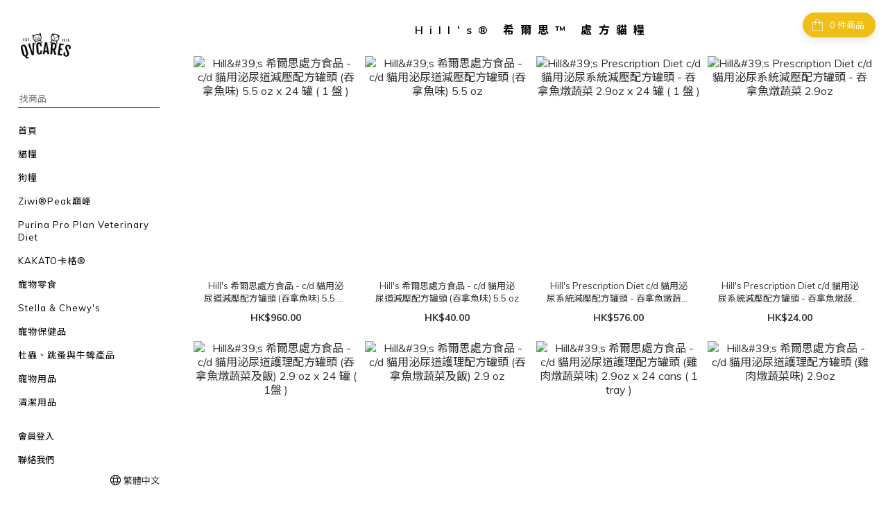

--- FILE ---
content_type: text/html; charset=utf-8
request_url: https://www.qvcares.com/pages/cat-food
body_size: 65021
content:
<!DOCTYPE html>
<html lang="zh-hant"><head>  <!-- prefetch dns -->
<meta http-equiv="x-dns-prefetch-control" content="on">
<link rel="dns-prefetch" href="https://cdn.shoplineapp.com">
<link rel="preconnect" href="https://cdn.shoplineapp.com" crossorigin>
<link rel="dns-prefetch" href="https://shoplineimg.com">
<link rel="preconnect" href="https://shoplineimg.com">
<link rel="dns-prefetch" href="https://shoplineimg.com">
<link rel="preconnect" href="https://shoplineimg.com" title="image-service-origin">

  <link rel="preload" href="https://cdn.shoplineapp.com/s/javascripts/currencies.js" as="script">





<!-- Wrap what we need here -->


<!-- SEO -->
      <title>貓糧</title>

  <meta name="description" content="貓糧">

    <meta name="keywords" content="QVcares,online pet shop, online pet store, pet supplier, pet supplement, dog food, cat food,prescription diet,royal canin,hills,西區獸醫診所,貓糧,狗糧,寵物,寵物保健,處方糧">


<!-- Meta -->
  
    <meta property="og:title" content="貓糧"/>
    <meta property="og:url" content="https://www.qvcares.com/pages/cat-food"/>
    <link rel="canonical" href="https://www.qvcares.com/pages/cat-food" />


    <meta property="og:image" content="https://img.shoplineapp.com/media/image_clips/5efc5fd820019e0027da5a63/original.png?1593597912"/>

  <meta property="og:description" content="貓糧">
  





    <script type="application/ld+json">
    {"@context":"https://schema.org","@type":"WebSite","name":"QVCares","url":"https://www.qvcares.com"}
    </script>


<!-- locale meta -->


  <meta name="viewport" content="width=device-width, initial-scale=1.0, viewport-fit=cover">
<meta name="mobile-web-app-capable" content="yes">
<meta name="format-detection" content="telephone=no" />
<meta name="google" value="notranslate">

<!-- Shop icon -->
  <link rel="shortcut icon" type="image/png" href="https://img.shoplineapp.com/media/image_clips/5efc5fe23a99180048bd3c16/original.png?1593597922">




<!--- Site Ownership Data -->
    <meta name="google-site-verification" content="qaMb_32iAdCsIRyPAT-8vFJBq9aWc5Ltvrusw-YmDIM">
    <meta name="msvalidate.01" content="9A8F9BC0923FB1882D95471807A1F3FC">
<!--- Site Ownership Data End-->

<!-- Styles -->


        <link rel="stylesheet" media="all" href="https://cdn.shoplineapp.com/assets/common-898e3d282d673c037e3500beff4d8e9de2ee50e01c27252b33520348e0b17da0.css" onload="" />

        <link rel="stylesheet" media="all" href="https://cdn.shoplineapp.com/assets/theme_bianco-408f34e05f2d286f8f5a1da020fc8b2b98794bf3095b1a4a7650f870f53da377.css" onload="" />


        <style>@font-face{font-family:'Lora';font-style:italic;font-weight:400;font-display:swap;src:url(https://cdn.shoplineapp.com/fonts/lora/lora-cyrillic-ext-italic-400.woff2) format("woff2");unicode-range:U+0460-052F,U+1C80-1C8A,U+20B4,U+2DE0-2DFF,U+A640-A69F,U+FE2E-FE2F}@font-face{font-family:'Lora';font-style:italic;font-weight:400;font-display:swap;src:url(https://cdn.shoplineapp.com/fonts/lora/lora-cyrillic-italic-400.woff2) format("woff2");unicode-range:U+0301,U+0400-045F,U+0490-0491,U+04B0-04B1,U+2116}@font-face{font-family:'Lora';font-style:italic;font-weight:400;font-display:swap;src:url(https://cdn.shoplineapp.com/fonts/lora/lora-math-italic-400.woff2) format("woff2");unicode-range:U+0302-0303,U+0305,U+0307-0308,U+0310,U+0312,U+0315,U+031A,U+0326-0327,U+032C,U+032F-0330,U+0332-0333,U+0338,U+033A,U+0346,U+034D,U+0391-03A1,U+03A3-03A9,U+03B1-03C9,U+03D1,U+03D5-03D6,U+03F0-03F1,U+03F4-03F5,U+2016-2017,U+2034-2038,U+203C,U+2040,U+2043,U+2047,U+2050,U+2057,U+205F,U+2070-2071,U+2074-208E,U+2090-209C,U+20D0-20DC,U+20E1,U+20E5-20EF,U+2100-2112,U+2114-2115,U+2117-2121,U+2123-214F,U+2190,U+2192,U+2194-21AE,U+21B0-21E5,U+21F1-21F2,U+21F4-2211,U+2213-2214,U+2216-22FF,U+2308-230B,U+2310,U+2319,U+231C-2321,U+2336-237A,U+237C,U+2395,U+239B-23B7,U+23D0,U+23DC-23E1,U+2474-2475,U+25AF,U+25B3,U+25B7,U+25BD,U+25C1,U+25CA,U+25CC,U+25FB,U+266D-266F,U+27C0-27FF,U+2900-2AFF,U+2B0E-2B11,U+2B30-2B4C,U+2BFE,U+3030,U+FF5B,U+FF5D,U+1D400-1D7FF,U+1EE00-1EEFF}@font-face{font-family:'Lora';font-style:italic;font-weight:400;font-display:swap;src:url(https://cdn.shoplineapp.com/fonts/lora/lora-symbols-italic-400.woff2) format("woff2");unicode-range:U+0001-000C,U+000E-001F,U+007F-009F,U+20DD-20E0,U+20E2-20E4,U+2150-218F,U+2190,U+2192,U+2194-2199,U+21AF,U+21E6-21F0,U+21F3,U+2218-2219,U+2299,U+22C4-22C6,U+2300-243F,U+2440-244A,U+2460-24FF,U+25A0-27BF,U+2800-28FF,U+2921-2922,U+2981,U+29BF,U+29EB,U+2B00-2BFF,U+4DC0-4DFF,U+FFF9-FFFB,U+10140-1018E,U+10190-1019C,U+101A0,U+101D0-101FD,U+102E0-102FB,U+10E60-10E7E,U+1D2C0-1D2D3,U+1D2E0-1D37F,U+1F000-1F0FF,U+1F100-1F1AD,U+1F1E6-1F1FF,U+1F30D-1F30F,U+1F315,U+1F31C,U+1F31E,U+1F320-1F32C,U+1F336,U+1F378,U+1F37D,U+1F382,U+1F393-1F39F,U+1F3A7-1F3A8,U+1F3AC-1F3AF,U+1F3C2,U+1F3C4-1F3C6,U+1F3CA-1F3CE,U+1F3D4-1F3E0,U+1F3ED,U+1F3F1-1F3F3,U+1F3F5-1F3F7,U+1F408,U+1F415,U+1F41F,U+1F426,U+1F43F,U+1F441-1F442,U+1F444,U+1F446-1F449,U+1F44C-1F44E,U+1F453,U+1F46A,U+1F47D,U+1F4A3,U+1F4B0,U+1F4B3,U+1F4B9,U+1F4BB,U+1F4BF,U+1F4C8-1F4CB,U+1F4D6,U+1F4DA,U+1F4DF,U+1F4E3-1F4E6,U+1F4EA-1F4ED,U+1F4F7,U+1F4F9-1F4FB,U+1F4FD-1F4FE,U+1F503,U+1F507-1F50B,U+1F50D,U+1F512-1F513,U+1F53E-1F54A,U+1F54F-1F5FA,U+1F610,U+1F650-1F67F,U+1F687,U+1F68D,U+1F691,U+1F694,U+1F698,U+1F6AD,U+1F6B2,U+1F6B9-1F6BA,U+1F6BC,U+1F6C6-1F6CF,U+1F6D3-1F6D7,U+1F6E0-1F6EA,U+1F6F0-1F6F3,U+1F6F7-1F6FC,U+1F700-1F7FF,U+1F800-1F80B,U+1F810-1F847,U+1F850-1F859,U+1F860-1F887,U+1F890-1F8AD,U+1F8B0-1F8BB,U+1F8C0-1F8C1,U+1F900-1F90B,U+1F93B,U+1F946,U+1F984,U+1F996,U+1F9E9,U+1FA00-1FA6F,U+1FA70-1FA7C,U+1FA80-1FA89,U+1FA8F-1FAC6,U+1FACE-1FADC,U+1FADF-1FAE9,U+1FAF0-1FAF8,U+1FB00-1FBFF}@font-face{font-family:'Lora';font-style:italic;font-weight:400;font-display:swap;src:url(https://cdn.shoplineapp.com/fonts/lora/lora-vietnamese-italic-400.woff2) format("woff2");unicode-range:U+0102-0103,U+0110-0111,U+0128-0129,U+0168-0169,U+01A0-01A1,U+01AF-01B0,U+0300-0301,U+0303-0304,U+0308-0309,U+0323,U+0329,U+1EA0-1EF9,U+20AB}@font-face{font-family:'Lora';font-style:italic;font-weight:400;font-display:swap;src:url(https://cdn.shoplineapp.com/fonts/lora/lora-latin-ext-italic-400.woff2) format("woff2");unicode-range:U+0100-02BA,U+02BD-02C5,U+02C7-02CC,U+02CE-02D7,U+02DD-02FF,U+0304,U+0308,U+0329,U+1D00-1DBF,U+1E00-1E9F,U+1EF2-1EFF,U+2020,U+20A0-20AB,U+20AD-20C0,U+2113,U+2C60-2C7F,U+A720-A7FF}@font-face{font-family:'Lora';font-style:italic;font-weight:400;font-display:swap;src:url(https://cdn.shoplineapp.com/fonts/lora/lora-latin-italic-400.woff2) format("woff2");unicode-range:U+0000-00FF,U+0131,U+0152-0153,U+02BB-02BC,U+02C6,U+02DA,U+02DC,U+0304,U+0308,U+0329,U+2000-206F,U+20AC,U+2122,U+2191,U+2193,U+2212,U+2215,U+FEFF,U+FFFD}@font-face{font-family:'Lora';font-style:italic;font-weight:700;font-display:swap;src:url(https://cdn.shoplineapp.com/fonts/lora/lora-cyrillic-ext-italic-700.woff2) format("woff2");unicode-range:U+0460-052F,U+1C80-1C8A,U+20B4,U+2DE0-2DFF,U+A640-A69F,U+FE2E-FE2F}@font-face{font-family:'Lora';font-style:italic;font-weight:700;font-display:swap;src:url(https://cdn.shoplineapp.com/fonts/lora/lora-cyrillic-italic-700.woff2) format("woff2");unicode-range:U+0301,U+0400-045F,U+0490-0491,U+04B0-04B1,U+2116}@font-face{font-family:'Lora';font-style:italic;font-weight:700;font-display:swap;src:url(https://cdn.shoplineapp.com/fonts/lora/lora-math-italic-700.woff2) format("woff2");unicode-range:U+0302-0303,U+0305,U+0307-0308,U+0310,U+0312,U+0315,U+031A,U+0326-0327,U+032C,U+032F-0330,U+0332-0333,U+0338,U+033A,U+0346,U+034D,U+0391-03A1,U+03A3-03A9,U+03B1-03C9,U+03D1,U+03D5-03D6,U+03F0-03F1,U+03F4-03F5,U+2016-2017,U+2034-2038,U+203C,U+2040,U+2043,U+2047,U+2050,U+2057,U+205F,U+2070-2071,U+2074-208E,U+2090-209C,U+20D0-20DC,U+20E1,U+20E5-20EF,U+2100-2112,U+2114-2115,U+2117-2121,U+2123-214F,U+2190,U+2192,U+2194-21AE,U+21B0-21E5,U+21F1-21F2,U+21F4-2211,U+2213-2214,U+2216-22FF,U+2308-230B,U+2310,U+2319,U+231C-2321,U+2336-237A,U+237C,U+2395,U+239B-23B7,U+23D0,U+23DC-23E1,U+2474-2475,U+25AF,U+25B3,U+25B7,U+25BD,U+25C1,U+25CA,U+25CC,U+25FB,U+266D-266F,U+27C0-27FF,U+2900-2AFF,U+2B0E-2B11,U+2B30-2B4C,U+2BFE,U+3030,U+FF5B,U+FF5D,U+1D400-1D7FF,U+1EE00-1EEFF}@font-face{font-family:'Lora';font-style:italic;font-weight:700;font-display:swap;src:url(https://cdn.shoplineapp.com/fonts/lora/lora-symbols-italic-700.woff2) format("woff2");unicode-range:U+0001-000C,U+000E-001F,U+007F-009F,U+20DD-20E0,U+20E2-20E4,U+2150-218F,U+2190,U+2192,U+2194-2199,U+21AF,U+21E6-21F0,U+21F3,U+2218-2219,U+2299,U+22C4-22C6,U+2300-243F,U+2440-244A,U+2460-24FF,U+25A0-27BF,U+2800-28FF,U+2921-2922,U+2981,U+29BF,U+29EB,U+2B00-2BFF,U+4DC0-4DFF,U+FFF9-FFFB,U+10140-1018E,U+10190-1019C,U+101A0,U+101D0-101FD,U+102E0-102FB,U+10E60-10E7E,U+1D2C0-1D2D3,U+1D2E0-1D37F,U+1F000-1F0FF,U+1F100-1F1AD,U+1F1E6-1F1FF,U+1F30D-1F30F,U+1F315,U+1F31C,U+1F31E,U+1F320-1F32C,U+1F336,U+1F378,U+1F37D,U+1F382,U+1F393-1F39F,U+1F3A7-1F3A8,U+1F3AC-1F3AF,U+1F3C2,U+1F3C4-1F3C6,U+1F3CA-1F3CE,U+1F3D4-1F3E0,U+1F3ED,U+1F3F1-1F3F3,U+1F3F5-1F3F7,U+1F408,U+1F415,U+1F41F,U+1F426,U+1F43F,U+1F441-1F442,U+1F444,U+1F446-1F449,U+1F44C-1F44E,U+1F453,U+1F46A,U+1F47D,U+1F4A3,U+1F4B0,U+1F4B3,U+1F4B9,U+1F4BB,U+1F4BF,U+1F4C8-1F4CB,U+1F4D6,U+1F4DA,U+1F4DF,U+1F4E3-1F4E6,U+1F4EA-1F4ED,U+1F4F7,U+1F4F9-1F4FB,U+1F4FD-1F4FE,U+1F503,U+1F507-1F50B,U+1F50D,U+1F512-1F513,U+1F53E-1F54A,U+1F54F-1F5FA,U+1F610,U+1F650-1F67F,U+1F687,U+1F68D,U+1F691,U+1F694,U+1F698,U+1F6AD,U+1F6B2,U+1F6B9-1F6BA,U+1F6BC,U+1F6C6-1F6CF,U+1F6D3-1F6D7,U+1F6E0-1F6EA,U+1F6F0-1F6F3,U+1F6F7-1F6FC,U+1F700-1F7FF,U+1F800-1F80B,U+1F810-1F847,U+1F850-1F859,U+1F860-1F887,U+1F890-1F8AD,U+1F8B0-1F8BB,U+1F8C0-1F8C1,U+1F900-1F90B,U+1F93B,U+1F946,U+1F984,U+1F996,U+1F9E9,U+1FA00-1FA6F,U+1FA70-1FA7C,U+1FA80-1FA89,U+1FA8F-1FAC6,U+1FACE-1FADC,U+1FADF-1FAE9,U+1FAF0-1FAF8,U+1FB00-1FBFF}@font-face{font-family:'Lora';font-style:italic;font-weight:700;font-display:swap;src:url(https://cdn.shoplineapp.com/fonts/lora/lora-vietnamese-italic-700.woff2) format("woff2");unicode-range:U+0102-0103,U+0110-0111,U+0128-0129,U+0168-0169,U+01A0-01A1,U+01AF-01B0,U+0300-0301,U+0303-0304,U+0308-0309,U+0323,U+0329,U+1EA0-1EF9,U+20AB}@font-face{font-family:'Lora';font-style:italic;font-weight:700;font-display:swap;src:url(https://cdn.shoplineapp.com/fonts/lora/lora-latin-ext-italic-700.woff2) format("woff2");unicode-range:U+0100-02BA,U+02BD-02C5,U+02C7-02CC,U+02CE-02D7,U+02DD-02FF,U+0304,U+0308,U+0329,U+1D00-1DBF,U+1E00-1E9F,U+1EF2-1EFF,U+2020,U+20A0-20AB,U+20AD-20C0,U+2113,U+2C60-2C7F,U+A720-A7FF}@font-face{font-family:'Lora';font-style:italic;font-weight:700;font-display:swap;src:url(https://cdn.shoplineapp.com/fonts/lora/lora-latin-italic-700.woff2) format("woff2");unicode-range:U+0000-00FF,U+0131,U+0152-0153,U+02BB-02BC,U+02C6,U+02DA,U+02DC,U+0304,U+0308,U+0329,U+2000-206F,U+20AC,U+2122,U+2191,U+2193,U+2212,U+2215,U+FEFF,U+FFFD}@font-face{font-family:'Lora';font-style:normal;font-weight:400;font-display:swap;src:url(https://cdn.shoplineapp.com/fonts/lora/lora-cyrillic-ext-normal-400.woff2) format("woff2");unicode-range:U+0460-052F,U+1C80-1C8A,U+20B4,U+2DE0-2DFF,U+A640-A69F,U+FE2E-FE2F}@font-face{font-family:'Lora';font-style:normal;font-weight:400;font-display:swap;src:url(https://cdn.shoplineapp.com/fonts/lora/lora-cyrillic-normal-400.woff2) format("woff2");unicode-range:U+0301,U+0400-045F,U+0490-0491,U+04B0-04B1,U+2116}@font-face{font-family:'Lora';font-style:normal;font-weight:400;font-display:swap;src:url(https://cdn.shoplineapp.com/fonts/lora/lora-math-normal-400.woff2) format("woff2");unicode-range:U+0302-0303,U+0305,U+0307-0308,U+0310,U+0312,U+0315,U+031A,U+0326-0327,U+032C,U+032F-0330,U+0332-0333,U+0338,U+033A,U+0346,U+034D,U+0391-03A1,U+03A3-03A9,U+03B1-03C9,U+03D1,U+03D5-03D6,U+03F0-03F1,U+03F4-03F5,U+2016-2017,U+2034-2038,U+203C,U+2040,U+2043,U+2047,U+2050,U+2057,U+205F,U+2070-2071,U+2074-208E,U+2090-209C,U+20D0-20DC,U+20E1,U+20E5-20EF,U+2100-2112,U+2114-2115,U+2117-2121,U+2123-214F,U+2190,U+2192,U+2194-21AE,U+21B0-21E5,U+21F1-21F2,U+21F4-2211,U+2213-2214,U+2216-22FF,U+2308-230B,U+2310,U+2319,U+231C-2321,U+2336-237A,U+237C,U+2395,U+239B-23B7,U+23D0,U+23DC-23E1,U+2474-2475,U+25AF,U+25B3,U+25B7,U+25BD,U+25C1,U+25CA,U+25CC,U+25FB,U+266D-266F,U+27C0-27FF,U+2900-2AFF,U+2B0E-2B11,U+2B30-2B4C,U+2BFE,U+3030,U+FF5B,U+FF5D,U+1D400-1D7FF,U+1EE00-1EEFF}@font-face{font-family:'Lora';font-style:normal;font-weight:400;font-display:swap;src:url(https://cdn.shoplineapp.com/fonts/lora/lora-symbols-normal-400.woff2) format("woff2");unicode-range:U+0001-000C,U+000E-001F,U+007F-009F,U+20DD-20E0,U+20E2-20E4,U+2150-218F,U+2190,U+2192,U+2194-2199,U+21AF,U+21E6-21F0,U+21F3,U+2218-2219,U+2299,U+22C4-22C6,U+2300-243F,U+2440-244A,U+2460-24FF,U+25A0-27BF,U+2800-28FF,U+2921-2922,U+2981,U+29BF,U+29EB,U+2B00-2BFF,U+4DC0-4DFF,U+FFF9-FFFB,U+10140-1018E,U+10190-1019C,U+101A0,U+101D0-101FD,U+102E0-102FB,U+10E60-10E7E,U+1D2C0-1D2D3,U+1D2E0-1D37F,U+1F000-1F0FF,U+1F100-1F1AD,U+1F1E6-1F1FF,U+1F30D-1F30F,U+1F315,U+1F31C,U+1F31E,U+1F320-1F32C,U+1F336,U+1F378,U+1F37D,U+1F382,U+1F393-1F39F,U+1F3A7-1F3A8,U+1F3AC-1F3AF,U+1F3C2,U+1F3C4-1F3C6,U+1F3CA-1F3CE,U+1F3D4-1F3E0,U+1F3ED,U+1F3F1-1F3F3,U+1F3F5-1F3F7,U+1F408,U+1F415,U+1F41F,U+1F426,U+1F43F,U+1F441-1F442,U+1F444,U+1F446-1F449,U+1F44C-1F44E,U+1F453,U+1F46A,U+1F47D,U+1F4A3,U+1F4B0,U+1F4B3,U+1F4B9,U+1F4BB,U+1F4BF,U+1F4C8-1F4CB,U+1F4D6,U+1F4DA,U+1F4DF,U+1F4E3-1F4E6,U+1F4EA-1F4ED,U+1F4F7,U+1F4F9-1F4FB,U+1F4FD-1F4FE,U+1F503,U+1F507-1F50B,U+1F50D,U+1F512-1F513,U+1F53E-1F54A,U+1F54F-1F5FA,U+1F610,U+1F650-1F67F,U+1F687,U+1F68D,U+1F691,U+1F694,U+1F698,U+1F6AD,U+1F6B2,U+1F6B9-1F6BA,U+1F6BC,U+1F6C6-1F6CF,U+1F6D3-1F6D7,U+1F6E0-1F6EA,U+1F6F0-1F6F3,U+1F6F7-1F6FC,U+1F700-1F7FF,U+1F800-1F80B,U+1F810-1F847,U+1F850-1F859,U+1F860-1F887,U+1F890-1F8AD,U+1F8B0-1F8BB,U+1F8C0-1F8C1,U+1F900-1F90B,U+1F93B,U+1F946,U+1F984,U+1F996,U+1F9E9,U+1FA00-1FA6F,U+1FA70-1FA7C,U+1FA80-1FA89,U+1FA8F-1FAC6,U+1FACE-1FADC,U+1FADF-1FAE9,U+1FAF0-1FAF8,U+1FB00-1FBFF}@font-face{font-family:'Lora';font-style:normal;font-weight:400;font-display:swap;src:url(https://cdn.shoplineapp.com/fonts/lora/lora-vietnamese-normal-400.woff2) format("woff2");unicode-range:U+0102-0103,U+0110-0111,U+0128-0129,U+0168-0169,U+01A0-01A1,U+01AF-01B0,U+0300-0301,U+0303-0304,U+0308-0309,U+0323,U+0329,U+1EA0-1EF9,U+20AB}@font-face{font-family:'Lora';font-style:normal;font-weight:400;font-display:swap;src:url(https://cdn.shoplineapp.com/fonts/lora/lora-latin-ext-normal-400.woff2) format("woff2");unicode-range:U+0100-02BA,U+02BD-02C5,U+02C7-02CC,U+02CE-02D7,U+02DD-02FF,U+0304,U+0308,U+0329,U+1D00-1DBF,U+1E00-1E9F,U+1EF2-1EFF,U+2020,U+20A0-20AB,U+20AD-20C0,U+2113,U+2C60-2C7F,U+A720-A7FF}@font-face{font-family:'Lora';font-style:normal;font-weight:400;font-display:swap;src:url(https://cdn.shoplineapp.com/fonts/lora/lora-latin-normal-400.woff2) format("woff2");unicode-range:U+0000-00FF,U+0131,U+0152-0153,U+02BB-02BC,U+02C6,U+02DA,U+02DC,U+0304,U+0308,U+0329,U+2000-206F,U+20AC,U+2122,U+2191,U+2193,U+2212,U+2215,U+FEFF,U+FFFD}@font-face{font-family:'Lora';font-style:normal;font-weight:700;font-display:swap;src:url(https://cdn.shoplineapp.com/fonts/lora/lora-cyrillic-ext-normal-700.woff2) format("woff2");unicode-range:U+0460-052F,U+1C80-1C8A,U+20B4,U+2DE0-2DFF,U+A640-A69F,U+FE2E-FE2F}@font-face{font-family:'Lora';font-style:normal;font-weight:700;font-display:swap;src:url(https://cdn.shoplineapp.com/fonts/lora/lora-cyrillic-normal-700.woff2) format("woff2");unicode-range:U+0301,U+0400-045F,U+0490-0491,U+04B0-04B1,U+2116}@font-face{font-family:'Lora';font-style:normal;font-weight:700;font-display:swap;src:url(https://cdn.shoplineapp.com/fonts/lora/lora-math-normal-700.woff2) format("woff2");unicode-range:U+0302-0303,U+0305,U+0307-0308,U+0310,U+0312,U+0315,U+031A,U+0326-0327,U+032C,U+032F-0330,U+0332-0333,U+0338,U+033A,U+0346,U+034D,U+0391-03A1,U+03A3-03A9,U+03B1-03C9,U+03D1,U+03D5-03D6,U+03F0-03F1,U+03F4-03F5,U+2016-2017,U+2034-2038,U+203C,U+2040,U+2043,U+2047,U+2050,U+2057,U+205F,U+2070-2071,U+2074-208E,U+2090-209C,U+20D0-20DC,U+20E1,U+20E5-20EF,U+2100-2112,U+2114-2115,U+2117-2121,U+2123-214F,U+2190,U+2192,U+2194-21AE,U+21B0-21E5,U+21F1-21F2,U+21F4-2211,U+2213-2214,U+2216-22FF,U+2308-230B,U+2310,U+2319,U+231C-2321,U+2336-237A,U+237C,U+2395,U+239B-23B7,U+23D0,U+23DC-23E1,U+2474-2475,U+25AF,U+25B3,U+25B7,U+25BD,U+25C1,U+25CA,U+25CC,U+25FB,U+266D-266F,U+27C0-27FF,U+2900-2AFF,U+2B0E-2B11,U+2B30-2B4C,U+2BFE,U+3030,U+FF5B,U+FF5D,U+1D400-1D7FF,U+1EE00-1EEFF}@font-face{font-family:'Lora';font-style:normal;font-weight:700;font-display:swap;src:url(https://cdn.shoplineapp.com/fonts/lora/lora-symbols-normal-700.woff2) format("woff2");unicode-range:U+0001-000C,U+000E-001F,U+007F-009F,U+20DD-20E0,U+20E2-20E4,U+2150-218F,U+2190,U+2192,U+2194-2199,U+21AF,U+21E6-21F0,U+21F3,U+2218-2219,U+2299,U+22C4-22C6,U+2300-243F,U+2440-244A,U+2460-24FF,U+25A0-27BF,U+2800-28FF,U+2921-2922,U+2981,U+29BF,U+29EB,U+2B00-2BFF,U+4DC0-4DFF,U+FFF9-FFFB,U+10140-1018E,U+10190-1019C,U+101A0,U+101D0-101FD,U+102E0-102FB,U+10E60-10E7E,U+1D2C0-1D2D3,U+1D2E0-1D37F,U+1F000-1F0FF,U+1F100-1F1AD,U+1F1E6-1F1FF,U+1F30D-1F30F,U+1F315,U+1F31C,U+1F31E,U+1F320-1F32C,U+1F336,U+1F378,U+1F37D,U+1F382,U+1F393-1F39F,U+1F3A7-1F3A8,U+1F3AC-1F3AF,U+1F3C2,U+1F3C4-1F3C6,U+1F3CA-1F3CE,U+1F3D4-1F3E0,U+1F3ED,U+1F3F1-1F3F3,U+1F3F5-1F3F7,U+1F408,U+1F415,U+1F41F,U+1F426,U+1F43F,U+1F441-1F442,U+1F444,U+1F446-1F449,U+1F44C-1F44E,U+1F453,U+1F46A,U+1F47D,U+1F4A3,U+1F4B0,U+1F4B3,U+1F4B9,U+1F4BB,U+1F4BF,U+1F4C8-1F4CB,U+1F4D6,U+1F4DA,U+1F4DF,U+1F4E3-1F4E6,U+1F4EA-1F4ED,U+1F4F7,U+1F4F9-1F4FB,U+1F4FD-1F4FE,U+1F503,U+1F507-1F50B,U+1F50D,U+1F512-1F513,U+1F53E-1F54A,U+1F54F-1F5FA,U+1F610,U+1F650-1F67F,U+1F687,U+1F68D,U+1F691,U+1F694,U+1F698,U+1F6AD,U+1F6B2,U+1F6B9-1F6BA,U+1F6BC,U+1F6C6-1F6CF,U+1F6D3-1F6D7,U+1F6E0-1F6EA,U+1F6F0-1F6F3,U+1F6F7-1F6FC,U+1F700-1F7FF,U+1F800-1F80B,U+1F810-1F847,U+1F850-1F859,U+1F860-1F887,U+1F890-1F8AD,U+1F8B0-1F8BB,U+1F8C0-1F8C1,U+1F900-1F90B,U+1F93B,U+1F946,U+1F984,U+1F996,U+1F9E9,U+1FA00-1FA6F,U+1FA70-1FA7C,U+1FA80-1FA89,U+1FA8F-1FAC6,U+1FACE-1FADC,U+1FADF-1FAE9,U+1FAF0-1FAF8,U+1FB00-1FBFF}@font-face{font-family:'Lora';font-style:normal;font-weight:700;font-display:swap;src:url(https://cdn.shoplineapp.com/fonts/lora/lora-vietnamese-normal-700.woff2) format("woff2");unicode-range:U+0102-0103,U+0110-0111,U+0128-0129,U+0168-0169,U+01A0-01A1,U+01AF-01B0,U+0300-0301,U+0303-0304,U+0308-0309,U+0323,U+0329,U+1EA0-1EF9,U+20AB}@font-face{font-family:'Lora';font-style:normal;font-weight:700;font-display:swap;src:url(https://cdn.shoplineapp.com/fonts/lora/lora-latin-ext-normal-700.woff2) format("woff2");unicode-range:U+0100-02BA,U+02BD-02C5,U+02C7-02CC,U+02CE-02D7,U+02DD-02FF,U+0304,U+0308,U+0329,U+1D00-1DBF,U+1E00-1E9F,U+1EF2-1EFF,U+2020,U+20A0-20AB,U+20AD-20C0,U+2113,U+2C60-2C7F,U+A720-A7FF}@font-face{font-family:'Lora';font-style:normal;font-weight:700;font-display:swap;src:url(https://cdn.shoplineapp.com/fonts/lora/lora-latin-normal-700.woff2) format("woff2");unicode-range:U+0000-00FF,U+0131,U+0152-0153,U+02BB-02BC,U+02C6,U+02DA,U+02DC,U+0304,U+0308,U+0329,U+2000-206F,U+20AC,U+2122,U+2191,U+2193,U+2212,U+2215,U+FEFF,U+FFFD}
</style><style>@font-face{font-family:'Muli';font-style:italic;font-weight:200;font-display:swap;src:url(https://cdn.shoplineapp.com/fonts/muli/muli-vietnamese-italic-200.woff2) format("woff2");unicode-range:U+0102-0103,U+0110-0111,U+0128-0129,U+0168-0169,U+01A0-01A1,U+01AF-01B0,U+0300-0301,U+0303-0304,U+0308-0309,U+0323,U+0329,U+1EA0-1EF9,U+20AB}@font-face{font-family:'Muli';font-style:italic;font-weight:200;font-display:swap;src:url(https://cdn.shoplineapp.com/fonts/muli/muli-latin-ext-italic-200.woff2) format("woff2");unicode-range:U+0100-02BA,U+02BD-02C5,U+02C7-02CC,U+02CE-02D7,U+02DD-02FF,U+0304,U+0308,U+0329,U+1D00-1DBF,U+1E00-1E9F,U+1EF2-1EFF,U+2020,U+20A0-20AB,U+20AD-20C0,U+2113,U+2C60-2C7F,U+A720-A7FF}@font-face{font-family:'Muli';font-style:italic;font-weight:200;font-display:swap;src:url(https://cdn.shoplineapp.com/fonts/muli/muli-latin-italic-200.woff2) format("woff2");unicode-range:U+0000-00FF,U+0131,U+0152-0153,U+02BB-02BC,U+02C6,U+02DA,U+02DC,U+0304,U+0308,U+0329,U+2000-206F,U+20AC,U+2122,U+2191,U+2193,U+2212,U+2215,U+FEFF,U+FFFD}@font-face{font-family:'Muli';font-style:italic;font-weight:300;font-display:swap;src:url(https://cdn.shoplineapp.com/fonts/muli/muli-vietnamese-italic-300.woff2) format("woff2");unicode-range:U+0102-0103,U+0110-0111,U+0128-0129,U+0168-0169,U+01A0-01A1,U+01AF-01B0,U+0300-0301,U+0303-0304,U+0308-0309,U+0323,U+0329,U+1EA0-1EF9,U+20AB}@font-face{font-family:'Muli';font-style:italic;font-weight:300;font-display:swap;src:url(https://cdn.shoplineapp.com/fonts/muli/muli-latin-ext-italic-300.woff2) format("woff2");unicode-range:U+0100-02BA,U+02BD-02C5,U+02C7-02CC,U+02CE-02D7,U+02DD-02FF,U+0304,U+0308,U+0329,U+1D00-1DBF,U+1E00-1E9F,U+1EF2-1EFF,U+2020,U+20A0-20AB,U+20AD-20C0,U+2113,U+2C60-2C7F,U+A720-A7FF}@font-face{font-family:'Muli';font-style:italic;font-weight:300;font-display:swap;src:url(https://cdn.shoplineapp.com/fonts/muli/muli-latin-italic-300.woff2) format("woff2");unicode-range:U+0000-00FF,U+0131,U+0152-0153,U+02BB-02BC,U+02C6,U+02DA,U+02DC,U+0304,U+0308,U+0329,U+2000-206F,U+20AC,U+2122,U+2191,U+2193,U+2212,U+2215,U+FEFF,U+FFFD}@font-face{font-family:'Muli';font-style:italic;font-weight:400;font-display:swap;src:url(https://cdn.shoplineapp.com/fonts/muli/muli-vietnamese-italic-400.woff2) format("woff2");unicode-range:U+0102-0103,U+0110-0111,U+0128-0129,U+0168-0169,U+01A0-01A1,U+01AF-01B0,U+0300-0301,U+0303-0304,U+0308-0309,U+0323,U+0329,U+1EA0-1EF9,U+20AB}@font-face{font-family:'Muli';font-style:italic;font-weight:400;font-display:swap;src:url(https://cdn.shoplineapp.com/fonts/muli/muli-latin-ext-italic-400.woff2) format("woff2");unicode-range:U+0100-02BA,U+02BD-02C5,U+02C7-02CC,U+02CE-02D7,U+02DD-02FF,U+0304,U+0308,U+0329,U+1D00-1DBF,U+1E00-1E9F,U+1EF2-1EFF,U+2020,U+20A0-20AB,U+20AD-20C0,U+2113,U+2C60-2C7F,U+A720-A7FF}@font-face{font-family:'Muli';font-style:italic;font-weight:400;font-display:swap;src:url(https://cdn.shoplineapp.com/fonts/muli/muli-latin-italic-400.woff2) format("woff2");unicode-range:U+0000-00FF,U+0131,U+0152-0153,U+02BB-02BC,U+02C6,U+02DA,U+02DC,U+0304,U+0308,U+0329,U+2000-206F,U+20AC,U+2122,U+2191,U+2193,U+2212,U+2215,U+FEFF,U+FFFD}@font-face{font-family:'Muli';font-style:italic;font-weight:500;font-display:swap;src:url(https://cdn.shoplineapp.com/fonts/muli/muli-vietnamese-italic-500.woff2) format("woff2");unicode-range:U+0102-0103,U+0110-0111,U+0128-0129,U+0168-0169,U+01A0-01A1,U+01AF-01B0,U+0300-0301,U+0303-0304,U+0308-0309,U+0323,U+0329,U+1EA0-1EF9,U+20AB}@font-face{font-family:'Muli';font-style:italic;font-weight:500;font-display:swap;src:url(https://cdn.shoplineapp.com/fonts/muli/muli-latin-ext-italic-500.woff2) format("woff2");unicode-range:U+0100-02BA,U+02BD-02C5,U+02C7-02CC,U+02CE-02D7,U+02DD-02FF,U+0304,U+0308,U+0329,U+1D00-1DBF,U+1E00-1E9F,U+1EF2-1EFF,U+2020,U+20A0-20AB,U+20AD-20C0,U+2113,U+2C60-2C7F,U+A720-A7FF}@font-face{font-family:'Muli';font-style:italic;font-weight:500;font-display:swap;src:url(https://cdn.shoplineapp.com/fonts/muli/muli-latin-italic-500.woff2) format("woff2");unicode-range:U+0000-00FF,U+0131,U+0152-0153,U+02BB-02BC,U+02C6,U+02DA,U+02DC,U+0304,U+0308,U+0329,U+2000-206F,U+20AC,U+2122,U+2191,U+2193,U+2212,U+2215,U+FEFF,U+FFFD}@font-face{font-family:'Muli';font-style:italic;font-weight:600;font-display:swap;src:url(https://cdn.shoplineapp.com/fonts/muli/muli-vietnamese-italic-600.woff2) format("woff2");unicode-range:U+0102-0103,U+0110-0111,U+0128-0129,U+0168-0169,U+01A0-01A1,U+01AF-01B0,U+0300-0301,U+0303-0304,U+0308-0309,U+0323,U+0329,U+1EA0-1EF9,U+20AB}@font-face{font-family:'Muli';font-style:italic;font-weight:600;font-display:swap;src:url(https://cdn.shoplineapp.com/fonts/muli/muli-latin-ext-italic-600.woff2) format("woff2");unicode-range:U+0100-02BA,U+02BD-02C5,U+02C7-02CC,U+02CE-02D7,U+02DD-02FF,U+0304,U+0308,U+0329,U+1D00-1DBF,U+1E00-1E9F,U+1EF2-1EFF,U+2020,U+20A0-20AB,U+20AD-20C0,U+2113,U+2C60-2C7F,U+A720-A7FF}@font-face{font-family:'Muli';font-style:italic;font-weight:600;font-display:swap;src:url(https://cdn.shoplineapp.com/fonts/muli/muli-latin-italic-600.woff2) format("woff2");unicode-range:U+0000-00FF,U+0131,U+0152-0153,U+02BB-02BC,U+02C6,U+02DA,U+02DC,U+0304,U+0308,U+0329,U+2000-206F,U+20AC,U+2122,U+2191,U+2193,U+2212,U+2215,U+FEFF,U+FFFD}@font-face{font-family:'Muli';font-style:italic;font-weight:700;font-display:swap;src:url(https://cdn.shoplineapp.com/fonts/muli/muli-vietnamese-italic-700.woff2) format("woff2");unicode-range:U+0102-0103,U+0110-0111,U+0128-0129,U+0168-0169,U+01A0-01A1,U+01AF-01B0,U+0300-0301,U+0303-0304,U+0308-0309,U+0323,U+0329,U+1EA0-1EF9,U+20AB}@font-face{font-family:'Muli';font-style:italic;font-weight:700;font-display:swap;src:url(https://cdn.shoplineapp.com/fonts/muli/muli-latin-ext-italic-700.woff2) format("woff2");unicode-range:U+0100-02BA,U+02BD-02C5,U+02C7-02CC,U+02CE-02D7,U+02DD-02FF,U+0304,U+0308,U+0329,U+1D00-1DBF,U+1E00-1E9F,U+1EF2-1EFF,U+2020,U+20A0-20AB,U+20AD-20C0,U+2113,U+2C60-2C7F,U+A720-A7FF}@font-face{font-family:'Muli';font-style:italic;font-weight:700;font-display:swap;src:url(https://cdn.shoplineapp.com/fonts/muli/muli-latin-italic-700.woff2) format("woff2");unicode-range:U+0000-00FF,U+0131,U+0152-0153,U+02BB-02BC,U+02C6,U+02DA,U+02DC,U+0304,U+0308,U+0329,U+2000-206F,U+20AC,U+2122,U+2191,U+2193,U+2212,U+2215,U+FEFF,U+FFFD}@font-face{font-family:'Muli';font-style:italic;font-weight:800;font-display:swap;src:url(https://cdn.shoplineapp.com/fonts/muli/muli-vietnamese-italic-800.woff2) format("woff2");unicode-range:U+0102-0103,U+0110-0111,U+0128-0129,U+0168-0169,U+01A0-01A1,U+01AF-01B0,U+0300-0301,U+0303-0304,U+0308-0309,U+0323,U+0329,U+1EA0-1EF9,U+20AB}@font-face{font-family:'Muli';font-style:italic;font-weight:800;font-display:swap;src:url(https://cdn.shoplineapp.com/fonts/muli/muli-latin-ext-italic-800.woff2) format("woff2");unicode-range:U+0100-02BA,U+02BD-02C5,U+02C7-02CC,U+02CE-02D7,U+02DD-02FF,U+0304,U+0308,U+0329,U+1D00-1DBF,U+1E00-1E9F,U+1EF2-1EFF,U+2020,U+20A0-20AB,U+20AD-20C0,U+2113,U+2C60-2C7F,U+A720-A7FF}@font-face{font-family:'Muli';font-style:italic;font-weight:800;font-display:swap;src:url(https://cdn.shoplineapp.com/fonts/muli/muli-latin-italic-800.woff2) format("woff2");unicode-range:U+0000-00FF,U+0131,U+0152-0153,U+02BB-02BC,U+02C6,U+02DA,U+02DC,U+0304,U+0308,U+0329,U+2000-206F,U+20AC,U+2122,U+2191,U+2193,U+2212,U+2215,U+FEFF,U+FFFD}@font-face{font-family:'Muli';font-style:italic;font-weight:900;font-display:swap;src:url(https://cdn.shoplineapp.com/fonts/muli/muli-vietnamese-italic-900.woff2) format("woff2");unicode-range:U+0102-0103,U+0110-0111,U+0128-0129,U+0168-0169,U+01A0-01A1,U+01AF-01B0,U+0300-0301,U+0303-0304,U+0308-0309,U+0323,U+0329,U+1EA0-1EF9,U+20AB}@font-face{font-family:'Muli';font-style:italic;font-weight:900;font-display:swap;src:url(https://cdn.shoplineapp.com/fonts/muli/muli-latin-ext-italic-900.woff2) format("woff2");unicode-range:U+0100-02BA,U+02BD-02C5,U+02C7-02CC,U+02CE-02D7,U+02DD-02FF,U+0304,U+0308,U+0329,U+1D00-1DBF,U+1E00-1E9F,U+1EF2-1EFF,U+2020,U+20A0-20AB,U+20AD-20C0,U+2113,U+2C60-2C7F,U+A720-A7FF}@font-face{font-family:'Muli';font-style:italic;font-weight:900;font-display:swap;src:url(https://cdn.shoplineapp.com/fonts/muli/muli-latin-italic-900.woff2) format("woff2");unicode-range:U+0000-00FF,U+0131,U+0152-0153,U+02BB-02BC,U+02C6,U+02DA,U+02DC,U+0304,U+0308,U+0329,U+2000-206F,U+20AC,U+2122,U+2191,U+2193,U+2212,U+2215,U+FEFF,U+FFFD}@font-face{font-family:'Muli';font-style:normal;font-weight:200;font-display:swap;src:url(https://cdn.shoplineapp.com/fonts/muli/muli-vietnamese-normal-200.woff2) format("woff2");unicode-range:U+0102-0103,U+0110-0111,U+0128-0129,U+0168-0169,U+01A0-01A1,U+01AF-01B0,U+0300-0301,U+0303-0304,U+0308-0309,U+0323,U+0329,U+1EA0-1EF9,U+20AB}@font-face{font-family:'Muli';font-style:normal;font-weight:200;font-display:swap;src:url(https://cdn.shoplineapp.com/fonts/muli/muli-latin-ext-normal-200.woff2) format("woff2");unicode-range:U+0100-02BA,U+02BD-02C5,U+02C7-02CC,U+02CE-02D7,U+02DD-02FF,U+0304,U+0308,U+0329,U+1D00-1DBF,U+1E00-1E9F,U+1EF2-1EFF,U+2020,U+20A0-20AB,U+20AD-20C0,U+2113,U+2C60-2C7F,U+A720-A7FF}@font-face{font-family:'Muli';font-style:normal;font-weight:200;font-display:swap;src:url(https://cdn.shoplineapp.com/fonts/muli/muli-latin-normal-200.woff2) format("woff2");unicode-range:U+0000-00FF,U+0131,U+0152-0153,U+02BB-02BC,U+02C6,U+02DA,U+02DC,U+0304,U+0308,U+0329,U+2000-206F,U+20AC,U+2122,U+2191,U+2193,U+2212,U+2215,U+FEFF,U+FFFD}@font-face{font-family:'Muli';font-style:normal;font-weight:300;font-display:swap;src:url(https://cdn.shoplineapp.com/fonts/muli/muli-vietnamese-normal-300.woff2) format("woff2");unicode-range:U+0102-0103,U+0110-0111,U+0128-0129,U+0168-0169,U+01A0-01A1,U+01AF-01B0,U+0300-0301,U+0303-0304,U+0308-0309,U+0323,U+0329,U+1EA0-1EF9,U+20AB}@font-face{font-family:'Muli';font-style:normal;font-weight:300;font-display:swap;src:url(https://cdn.shoplineapp.com/fonts/muli/muli-latin-ext-normal-300.woff2) format("woff2");unicode-range:U+0100-02BA,U+02BD-02C5,U+02C7-02CC,U+02CE-02D7,U+02DD-02FF,U+0304,U+0308,U+0329,U+1D00-1DBF,U+1E00-1E9F,U+1EF2-1EFF,U+2020,U+20A0-20AB,U+20AD-20C0,U+2113,U+2C60-2C7F,U+A720-A7FF}@font-face{font-family:'Muli';font-style:normal;font-weight:300;font-display:swap;src:url(https://cdn.shoplineapp.com/fonts/muli/muli-latin-normal-300.woff2) format("woff2");unicode-range:U+0000-00FF,U+0131,U+0152-0153,U+02BB-02BC,U+02C6,U+02DA,U+02DC,U+0304,U+0308,U+0329,U+2000-206F,U+20AC,U+2122,U+2191,U+2193,U+2212,U+2215,U+FEFF,U+FFFD}@font-face{font-family:'Muli';font-style:normal;font-weight:400;font-display:swap;src:url(https://cdn.shoplineapp.com/fonts/muli/muli-vietnamese-normal-400.woff2) format("woff2");unicode-range:U+0102-0103,U+0110-0111,U+0128-0129,U+0168-0169,U+01A0-01A1,U+01AF-01B0,U+0300-0301,U+0303-0304,U+0308-0309,U+0323,U+0329,U+1EA0-1EF9,U+20AB}@font-face{font-family:'Muli';font-style:normal;font-weight:400;font-display:swap;src:url(https://cdn.shoplineapp.com/fonts/muli/muli-latin-ext-normal-400.woff2) format("woff2");unicode-range:U+0100-02BA,U+02BD-02C5,U+02C7-02CC,U+02CE-02D7,U+02DD-02FF,U+0304,U+0308,U+0329,U+1D00-1DBF,U+1E00-1E9F,U+1EF2-1EFF,U+2020,U+20A0-20AB,U+20AD-20C0,U+2113,U+2C60-2C7F,U+A720-A7FF}@font-face{font-family:'Muli';font-style:normal;font-weight:400;font-display:swap;src:url(https://cdn.shoplineapp.com/fonts/muli/muli-latin-normal-400.woff2) format("woff2");unicode-range:U+0000-00FF,U+0131,U+0152-0153,U+02BB-02BC,U+02C6,U+02DA,U+02DC,U+0304,U+0308,U+0329,U+2000-206F,U+20AC,U+2122,U+2191,U+2193,U+2212,U+2215,U+FEFF,U+FFFD}@font-face{font-family:'Muli';font-style:normal;font-weight:500;font-display:swap;src:url(https://cdn.shoplineapp.com/fonts/muli/muli-vietnamese-normal-500.woff2) format("woff2");unicode-range:U+0102-0103,U+0110-0111,U+0128-0129,U+0168-0169,U+01A0-01A1,U+01AF-01B0,U+0300-0301,U+0303-0304,U+0308-0309,U+0323,U+0329,U+1EA0-1EF9,U+20AB}@font-face{font-family:'Muli';font-style:normal;font-weight:500;font-display:swap;src:url(https://cdn.shoplineapp.com/fonts/muli/muli-latin-ext-normal-500.woff2) format("woff2");unicode-range:U+0100-02BA,U+02BD-02C5,U+02C7-02CC,U+02CE-02D7,U+02DD-02FF,U+0304,U+0308,U+0329,U+1D00-1DBF,U+1E00-1E9F,U+1EF2-1EFF,U+2020,U+20A0-20AB,U+20AD-20C0,U+2113,U+2C60-2C7F,U+A720-A7FF}@font-face{font-family:'Muli';font-style:normal;font-weight:500;font-display:swap;src:url(https://cdn.shoplineapp.com/fonts/muli/muli-latin-normal-500.woff2) format("woff2");unicode-range:U+0000-00FF,U+0131,U+0152-0153,U+02BB-02BC,U+02C6,U+02DA,U+02DC,U+0304,U+0308,U+0329,U+2000-206F,U+20AC,U+2122,U+2191,U+2193,U+2212,U+2215,U+FEFF,U+FFFD}@font-face{font-family:'Muli';font-style:normal;font-weight:600;font-display:swap;src:url(https://cdn.shoplineapp.com/fonts/muli/muli-vietnamese-normal-600.woff2) format("woff2");unicode-range:U+0102-0103,U+0110-0111,U+0128-0129,U+0168-0169,U+01A0-01A1,U+01AF-01B0,U+0300-0301,U+0303-0304,U+0308-0309,U+0323,U+0329,U+1EA0-1EF9,U+20AB}@font-face{font-family:'Muli';font-style:normal;font-weight:600;font-display:swap;src:url(https://cdn.shoplineapp.com/fonts/muli/muli-latin-ext-normal-600.woff2) format("woff2");unicode-range:U+0100-02BA,U+02BD-02C5,U+02C7-02CC,U+02CE-02D7,U+02DD-02FF,U+0304,U+0308,U+0329,U+1D00-1DBF,U+1E00-1E9F,U+1EF2-1EFF,U+2020,U+20A0-20AB,U+20AD-20C0,U+2113,U+2C60-2C7F,U+A720-A7FF}@font-face{font-family:'Muli';font-style:normal;font-weight:600;font-display:swap;src:url(https://cdn.shoplineapp.com/fonts/muli/muli-latin-normal-600.woff2) format("woff2");unicode-range:U+0000-00FF,U+0131,U+0152-0153,U+02BB-02BC,U+02C6,U+02DA,U+02DC,U+0304,U+0308,U+0329,U+2000-206F,U+20AC,U+2122,U+2191,U+2193,U+2212,U+2215,U+FEFF,U+FFFD}@font-face{font-family:'Muli';font-style:normal;font-weight:700;font-display:swap;src:url(https://cdn.shoplineapp.com/fonts/muli/muli-vietnamese-normal-700.woff2) format("woff2");unicode-range:U+0102-0103,U+0110-0111,U+0128-0129,U+0168-0169,U+01A0-01A1,U+01AF-01B0,U+0300-0301,U+0303-0304,U+0308-0309,U+0323,U+0329,U+1EA0-1EF9,U+20AB}@font-face{font-family:'Muli';font-style:normal;font-weight:700;font-display:swap;src:url(https://cdn.shoplineapp.com/fonts/muli/muli-latin-ext-normal-700.woff2) format("woff2");unicode-range:U+0100-02BA,U+02BD-02C5,U+02C7-02CC,U+02CE-02D7,U+02DD-02FF,U+0304,U+0308,U+0329,U+1D00-1DBF,U+1E00-1E9F,U+1EF2-1EFF,U+2020,U+20A0-20AB,U+20AD-20C0,U+2113,U+2C60-2C7F,U+A720-A7FF}@font-face{font-family:'Muli';font-style:normal;font-weight:700;font-display:swap;src:url(https://cdn.shoplineapp.com/fonts/muli/muli-latin-normal-700.woff2) format("woff2");unicode-range:U+0000-00FF,U+0131,U+0152-0153,U+02BB-02BC,U+02C6,U+02DA,U+02DC,U+0304,U+0308,U+0329,U+2000-206F,U+20AC,U+2122,U+2191,U+2193,U+2212,U+2215,U+FEFF,U+FFFD}@font-face{font-family:'Muli';font-style:normal;font-weight:800;font-display:swap;src:url(https://cdn.shoplineapp.com/fonts/muli/muli-vietnamese-normal-800.woff2) format("woff2");unicode-range:U+0102-0103,U+0110-0111,U+0128-0129,U+0168-0169,U+01A0-01A1,U+01AF-01B0,U+0300-0301,U+0303-0304,U+0308-0309,U+0323,U+0329,U+1EA0-1EF9,U+20AB}@font-face{font-family:'Muli';font-style:normal;font-weight:800;font-display:swap;src:url(https://cdn.shoplineapp.com/fonts/muli/muli-latin-ext-normal-800.woff2) format("woff2");unicode-range:U+0100-02BA,U+02BD-02C5,U+02C7-02CC,U+02CE-02D7,U+02DD-02FF,U+0304,U+0308,U+0329,U+1D00-1DBF,U+1E00-1E9F,U+1EF2-1EFF,U+2020,U+20A0-20AB,U+20AD-20C0,U+2113,U+2C60-2C7F,U+A720-A7FF}@font-face{font-family:'Muli';font-style:normal;font-weight:800;font-display:swap;src:url(https://cdn.shoplineapp.com/fonts/muli/muli-latin-normal-800.woff2) format("woff2");unicode-range:U+0000-00FF,U+0131,U+0152-0153,U+02BB-02BC,U+02C6,U+02DA,U+02DC,U+0304,U+0308,U+0329,U+2000-206F,U+20AC,U+2122,U+2191,U+2193,U+2212,U+2215,U+FEFF,U+FFFD}@font-face{font-family:'Muli';font-style:normal;font-weight:900;font-display:swap;src:url(https://cdn.shoplineapp.com/fonts/muli/muli-vietnamese-normal-900.woff2) format("woff2");unicode-range:U+0102-0103,U+0110-0111,U+0128-0129,U+0168-0169,U+01A0-01A1,U+01AF-01B0,U+0300-0301,U+0303-0304,U+0308-0309,U+0323,U+0329,U+1EA0-1EF9,U+20AB}@font-face{font-family:'Muli';font-style:normal;font-weight:900;font-display:swap;src:url(https://cdn.shoplineapp.com/fonts/muli/muli-latin-ext-normal-900.woff2) format("woff2");unicode-range:U+0100-02BA,U+02BD-02C5,U+02C7-02CC,U+02CE-02D7,U+02DD-02FF,U+0304,U+0308,U+0329,U+1D00-1DBF,U+1E00-1E9F,U+1EF2-1EFF,U+2020,U+20A0-20AB,U+20AD-20C0,U+2113,U+2C60-2C7F,U+A720-A7FF}@font-face{font-family:'Muli';font-style:normal;font-weight:900;font-display:swap;src:url(https://cdn.shoplineapp.com/fonts/muli/muli-latin-normal-900.woff2) format("woff2");unicode-range:U+0000-00FF,U+0131,U+0152-0153,U+02BB-02BC,U+02C6,U+02DA,U+02DC,U+0304,U+0308,U+0329,U+2000-206F,U+20AC,U+2122,U+2191,U+2193,U+2212,U+2215,U+FEFF,U+FFFD}
</style><link rel="dns-prefetch" href="https://fonts.googleapis.com"><link rel="preconnect" href="https://fonts.googleapis.com"><link rel="dns-prefetch" href="https://fonts.gstatic.com"><link rel="preconnect" href="https://fonts.gstatic.com" crossorigin="true"><script>
  window.addEventListener('load', function() {
    const link = document.createElement('link');
    link.rel = 'stylesheet';
    link.href = 'https://fonts.googleapis.com/css2?family=Noto+Sans+TC:wght@400;700&family=Noto+Serif+TC:wght@400;700&display=swap';
    link.media = 'print';
    link.onload = () => {
      link.media = 'all';
    }
    document.head.appendChild(link);
  });
</script>

    <style>
      .QuickCart-modal .quick-cart-body .product-info .member-price-tip .price-sale,.QuickCart-modal .quick-cart-body .title-with-quick-cart .member-price-tip .price-sale,.QuickCart-modal .pop-up-panel .button#btn-add-to-cart:hover,.product-available-info-time,.ProductDetail-product-info .member-price-tip>.member-price-tip-content,.txt-preorder span,.product-review-container .primary-color-hover.disabled,.member-center-coupon-nav .active,.ProductList-select category-filter-button .advance-filter-button:active,.category-advance-filter .filter-data .filter-item label:hover,.facebook-banner .fa-times,.facebook-banner .wording,sl-list-page-wishlist-button .plp-wishlist-button .fa-heart,.product-set-basket .highlight-label,.product-set-quick-cart-modal .highlight-label,.text-primary-color,.text-primary-color a,.text-primary-color a:hover,.price__badge{color:#EFBF15}.coupon-card-image{background:#EFBF15}.member-profile-save,.sl-goto-top:hover,.member-price-tag,.product-customized-labels{background:#EFBF15 !important}.btn-color-primary,.product-review-button .btn-primary,.QuickCart-modal .quick-cart-body .product-info .btn-custom:not(.btn-buy-now),.QuickCart-modal .pop-up-panel .pop-up-add-to-cart,.btn-toggle-cartpanel,.boxify-image-wrapper .btn-add-to-cart,.cart-chkt-btn,.cart-chkt-btn:hover,.txt-preorder span:after,body.cart .owl-theme .owl-dots .owl-dot.active span,body.cart .owl-theme .owl-dots .owl-dot:hover span,.category-advance-filter .apply-button,.product-set-quantity-label,.basket-cart-panel .basket-cart-panel-header .progress-bar .progress-bar-content,.member-center-profile__submit-button,.member-center-profile__retry-button,.member-center-profile__member-referral-modal-button,.member-center-profile__email-verification-modal-button,.member-center-profile__submit-button:hover,.member-center-profile__retry-button:hover,.member-center-profile__member-referral-modal-button:hover,.member-center-profile__email-verification-modal-button:hover{background-color:#EFBF15}.promotions.show .promotion-term-dialog .btn-color-primary,.promotions.redeem_gift .promotion-term-dialog .btn-color-primary,.basic-popover-desktop .body .action-button,.basic-popover-mobile,.basic-popover-mobile .member-referral-link,.basic-popover-mobile .member-referral-link:hover,#get-welcome-member-referral-credits .body .continue{background-color:#EFBF15 !important}.btn-color-primary,.product-review-button .btn-primary,.QuickCart-modal .variation-label.variation-label--selected,.QuickCart-modal .variation-label:hover,.product-available-info,.product-available-info .product-available-info-time,.category-advance-filter .filter-data .filter-price-range input:focus,.category-advance-filter .filter-data .filter-price-range input:hover,.member-center-profile__submit-button,.member-center-profile__retry-button,.member-center-profile__member-referral-modal-button,.member-center-profile__email-verification-modal-button,.member-center-profile__submit-button:hover,.member-center-profile__retry-button:hover,.member-center-profile__member-referral-modal-button:hover,.member-center-profile__email-verification-modal-button:hover{border-color:#EFBF15}.member-profile-save,variation-label-selector .variation-label.variation-label--out-of-stock.variation-label--selected,variation-label-selector .variation-label.variation-label--selected,variation-label-selector .variation-label:hover,.basic-popover-desktop .body .action-button,#get-welcome-member-referral-credits .body .continue,.checkout-coupon-list-card:hover>.checkout-coupon-list-card-body{border-color:#EFBF15 !important}.ProductList-select category-filter-button .advance-filter-button:active{border-bottom-color:#EFBF15}.QuickCart-modal .product-available-info-icon g>g,.product-available-info-icon .icon-clock,.ProductList-select category-filter-button .advance-filter-button:active svg{fill:#EFBF15}.customer-review-bar-color:before,.review-comment-author-avatar:before{background-color:#EFBF15}.multi-checkout-confirm .multi-checkout-confirm__delivery_notice{color:#EFBF15}.multi-checkout-confirm .multi-checkout-confirm__delivery_notice:before,.multi-checkout-confirm .multi-checkout-confirm__delivery_notice:after{background-color:#EFBF15}#checkout-object__section .checkout-object__info_cart-header{color:#EFBF15}#checkout-object__section .checkout-object__info_cart-header .icon-basket{fill:#EFBF15}#signup-login-page .solid-btn:not([disabled]){background-color:#EFBF15;border-color:#EFBF15}#signup-login-page .solid-btn:not([disabled]):hover{color:#fff;background-color:#EFBF15;border-color:#EFBF15}#signup-login-page .solid-btn[data-loading]{background-color:#EFBF15;border-color:#EFBF15}#signup-login-page .outline-btn:not([disabled]){color:#EFBF15;border-color:#EFBF15}#signup-login-page .outline-btn:not([disabled]):hover{color:#fff;background-color:#EFBF15;border-color:#EFBF15}#signup-login-page .outline-btn[data-loading]{color:#EFBF15;border-color:#EFBF15}.price__badge::after{background-color:#EFBF15}.member-center-profile__submit-button:hover,.member-center-profile__retry-button:hover,.member-center-profile__member-referral-modal-button:hover,.member-center-profile__email-verification-modal-button:hover{opacity:0.9}.variation-open-button{color:#EFBF15}

    </style>
    <style>
      *{font-family:"Muli", "Noto Sans TC", "Noto Sans SC", "Mitr", serif}

    </style>







  <link rel="stylesheet" media="all" href="https://cdn.shoplineapp.com/packs/css/intl_tel_input-0d9daf73.chunk.css" />








<script type="text/javascript">
  window.mainConfig = JSON.parse('{\"sessionId\":\"\",\"merchantId\":\"5ef09a1f07edac003846c1d2\",\"appCoreHost\":\"shoplineapp.com\",\"assetHost\":\"https://cdn.shoplineapp.com/packs/\",\"apiBaseUrl\":\"http://shoplineapp.com\",\"eventTrackApi\":\"https://events.shoplytics.com/api\",\"frontCommonsApi\":\"https://front-commons.shoplineapp.com/api\",\"appendToUrl\":\"\",\"env\":\"production\",\"merchantData\":{\"_id\":\"5ef09a1f07edac003846c1d2\",\"addon_limit_enabled\":true,\"base_country_code\":\"HK\",\"base_currency\":{\"id\":\"hkd\",\"iso_code\":\"HKD\",\"alternate_symbol\":\"HK$\",\"name\":\"Hong Kong Dollar\",\"symbol_first\":true,\"subunit_to_unit\":100},\"base_currency_code\":\"HKD\",\"beta_feature_keys\":[],\"brand_home_url\":\"https://www.qvcares.com\",\"checkout_setting\":{\"enable_membership_autocheck\":false,\"enable_subscription_autocheck\":false,\"enabled_abandoned_cart_notification\":true,\"rounding_setting\":{\"enabled\":false,\"rounding_mode\":\"round_half_even\",\"smallest_denomination\":10}},\"current_plan_key\":\"basket\",\"current_theme_key\":\"bianco\",\"delivery_option_count\":6,\"enabled_stock_reminder\":true,\"handle\":\"queenwesthk321\",\"identifier\":\"\",\"instagram_access_token\":\"IGQVJVODI5UkFkN00wWjVnQ0pSQi16VUg0RlNPeWFraVh1Y0wzOW1PbGQzUHhXY2JLdkJCdXdWY1RPWXA0NTZAlanpmbWtXRmJrVHk3emp6R0pqeXUtckFGbU1SMGN3ZAjU5LUJfNUtB\",\"instagram_id\":\"17841439335422936\",\"invoice_activation\":\"inactive\",\"is_image_service_enabled\":true,\"mobile_logo_media_url\":\"https://img.shoplineapp.com/media/image_clips/5efc5fdc28f649002a899a18/original.png?1593597916\",\"name\":\"QVCares\",\"order_setting\":{\"invoice_activation\":\"inactive\",\"short_message_activation\":\"inactive\",\"stock_reminder_activation\":\"true\",\"default_out_of_stock_reminder\":true,\"auto_cancel_expired_orders\":true,\"auto_revert_credit\":true,\"enabled_order_auth_expiry\":true,\"enforce_user_login_on_checkout\":false,\"enabled_abandoned_cart_notification\":true,\"enable_order_split_einvoice_reissue\":false,\"no_duplicate_uniform_invoice\":false,\"checkout_without_email\":false,\"hourly_auto_invoice\":false,\"enabled_location_id\":true,\"enabled_sf_hidden_product_name\":false,\"customer_return_order\":{\"enabled\":false,\"available_return_days\":\"7\"},\"customer_cancel_order\":{\"enabled\":false,\"auto_revert_credit\":false},\"custom_fields\":[{\"type\":\"textarea\",\"label\":\"如購買之該產品屬獸醫處方，請您於首次購買時填寫上面資料申報。\",\"display_type\":\"text_field\",\"name_translations\":{\"en\":\"Please fill in the information declaration above on the first purchase of any veterinary prescription product.\",\"zh-hant\":\"如購買之該產品屬獸醫處方，請您於首次購買時填寫上面資料申報。\"},\"hint_translations\":{\"en\":\"\",\"zh-hant\":\"\",\"zh-hk\":\"\",\"zh-cn\":\"\",\"zh-tw\":\"\",\"vi\":\"\",\"ms\":\"\",\"ja\":\"\",\"th\":\"\",\"id\":\"\",\"de\":\"\",\"fr\":\"\"}},{\"type\":\"text\",\"label\":\"寵物名字\",\"display_type\":\"text_field\",\"name_translations\":{\"en\":\"Pet\'s Name\",\"zh-hant\":\"寵物名字\"},\"hint_translations\":{\"en\":\"\",\"zh-hant\":\"\",\"zh-hk\":\"\",\"zh-cn\":\"\",\"zh-tw\":\"\",\"vi\":\"\",\"ms\":\"\",\"ja\":\"\",\"th\":\"\",\"id\":\"\",\"de\":\"\",\"fr\":\"\"},\"field_id\":\"601374e331fc5c0caeae2056\"},{\"type\":\"text\",\"label\":\"寵物前往的獸醫診所名字\",\"display_type\":\"text_field\",\"name_translations\":{\"en\":\"Pet\'s Clinic Name\",\"zh-hant\":\"寵物前往的獸醫診所名字\"},\"hint_translations\":{\"en\":\"\",\"zh-hant\":\"\",\"zh-hk\":\"\",\"zh-cn\":\"\",\"zh-tw\":\"\",\"vi\":\"\",\"ms\":\"\",\"ja\":\"\",\"th\":\"\",\"id\":\"\",\"de\":\"\",\"fr\":\"\"},\"field_id\":\"601374e331fc5c0caeae2057\"},{\"type\":\"text\",\"label\":\"登記飼主姓名\",\"display_type\":\"text_field\",\"name_translations\":{\"en\":\"Owner\'s Full Registered Name\",\"zh-hant\":\"登記飼主姓名\"},\"hint_translations\":{\"en\":\"\",\"zh-hant\":\"\",\"zh-hk\":\"\",\"zh-cn\":\"\",\"zh-tw\":\"\",\"vi\":\"\",\"ms\":\"\",\"ja\":\"\",\"th\":\"\",\"id\":\"\",\"de\":\"\",\"fr\":\"\"},\"field_id\":\"601374e331fc5c0caeae2058\"},{\"type\":\"text\",\"label\":\"登記飼主電話\",\"display_type\":\"text_field\",\"name_translations\":{\"en\":\"Owner\'s Registered Phone No.\",\"zh-hant\":\"登記飼主電話\"},\"hint_translations\":{\"en\":\"\",\"zh-hant\":\"\",\"zh-hk\":\"\",\"zh-cn\":\"\",\"zh-tw\":\"\",\"vi\":\"\",\"ms\":\"\",\"ja\":\"\",\"th\":\"\",\"id\":\"\",\"de\":\"\",\"fr\":\"\"},\"field_id\":\"601374e331fc5c0caeae2059\"}],\"invoice\":{\"tax_id\":\"\"},\"facebook_messenging\":{\"status\":\"active\"},\"status_update_sms\":{\"status\":\"deactivated\"},\"private_info_handle\":{\"enabled\":false,\"custom_fields_enabled\":false}},\"payment_method_count\":5,\"product_setting\":{\"enabled_show_member_price\":true,\"enabled_product_review\":true,\"variation_display\":\"dropdown\",\"price_range_enabled\":true,\"preorder_add_to_cart_button_display\":\"depend_on_stock\"},\"promotion_setting\":{\"one_coupon_limit_enabled\":false,\"show_promotion_reminder\":true,\"multi_order_discount_strategy\":\"order_or_tier_promotion\",\"order_gift_threshold_mode\":\"after_price_discounts\",\"order_free_shipping_threshold_mode\":\"after_all_discounts\",\"category_item_gift_threshold_mode\":\"before_discounts\",\"category_item_free_shipping_threshold_mode\":\"before_discounts\"},\"rollout_keys\":[\"2FA_google_authenticator\",\"3_layer_category\",\"3_layer_navigation\",\"3_layer_variation\",\"711_CB_13countries\",\"711_CB_pickup_TH\",\"711_c2b_report_v2\",\"711_cross_delivery\",\"MC_WA_Template_Management\",\"MC_manual_order\",\"MO_Apply_Coupon_Code\",\"StaffCanBeDeleted_V1\",\"UTM_export\",\"UTM_register\",\"abandoned_cart_notification\",\"add_system_fontstyle\",\"add_to_cart_revamp\",\"addon_products_limit_10\",\"addon_products_limit_unlimited\",\"addon_quantity\",\"address_format_batch2\",\"address_format_jp\",\"address_format_my\",\"address_format_us\",\"address_format_vn\",\"admin_app_extension\",\"admin_custom_domain\",\"admin_image_service\",\"admin_manual_order\",\"admin_realtime\",\"admin_vietnam_dong\",\"admin_whitelist_ip\",\"adminapp_order_form\",\"adminapp_wa_contacts_list\",\"ads_system_new_tab\",\"adyen_my_sc\",\"affiliate_by_product\",\"affiliate_dashboard\",\"affiliate_kol_report\",\"affiliate_kol_report_appstore\",\"alipay_hk_sc\",\"amazon_product_review\",\"android_pos_agent_clockin_n_out\",\"android_pos_purchase_order_partial_in_storage\",\"android_pos_round_adj\",\"android_pos_save_send_receipt\",\"android_pos_v2_force_upgrade_version_1-50-0_date_2025-08-30\",\"app_categories_filtering\",\"app_multiplan\",\"app_subscription_prorated_billing\",\"apply_multi_order_discount\",\"apps_store\",\"apps_store_blog\",\"apps_store_fb_comment\",\"apps_store_wishlist\",\"appstore_free_trial\",\"archive_order_data\",\"archive_order_ui\",\"assign_products_to_category\",\"auth_flow_revamp\",\"auto_credit\",\"auto_credit_notify\",\"auto_credit_percentage\",\"auto_credit_recurring\",\"auto_reply_comment\",\"auto_reply_fb\",\"auto_save_sf_plus_address\",\"auto_suspend_admin\",\"availability_buy_online_pickup_instore\",\"availability_preview_buy_online_pickup_instore\",\"back_in_stock_appstore\",\"back_in_stock_notify\",\"basket_comparising_link_CNY\",\"basket_comparising_link_HKD\",\"basket_comparising_link_TWD\",\"basket_invoice_field\",\"basket_pricing_page_cny\",\"basket_pricing_page_hkd\",\"basket_pricing_page_myr\",\"basket_pricing_page_sgd\",\"basket_pricing_page_thb\",\"basket_pricing_page_twd\",\"basket_pricing_page_usd\",\"basket_pricing_page_vnd\",\"basket_subscription_coupon\",\"basket_subscription_email\",\"bianco_setting\",\"bidding_select_product\",\"bing_ads\",\"birthday_format_v2\",\"block_gtm_for_lighthouse\",\"blog\",\"blog_app\",\"blog_revamp_admin\",\"blog_revamp_admin_category\",\"blog_revamp_doublewrite\",\"blog_revamp_related_products\",\"blog_revamp_shop_category\",\"blog_revamp_singleread\",\"breadcrumb\",\"broadcast_addfilter\",\"broadcast_advanced_filters\",\"broadcast_analytics\",\"broadcast_center\",\"broadcast_clone\",\"broadcast_email_html\",\"broadcast_facebook_template\",\"broadcast_line_template\",\"broadcast_preset_time\",\"broadcast_unsubscribe_email\",\"bulk_action_customer\",\"bulk_action_product\",\"bulk_import_multi_lang\",\"bulk_payment_delivery_setting\",\"bulk_printing_labels_711C2C\",\"bulk_update_dynamic_fields\",\"bulk_update_job\",\"bulk_update_new_fields\",\"bulk_update_product_download_with_filter\",\"bulk_update_tag\",\"bulk_update_tag_enhancement\",\"bundle_add_type\",\"bundle_group\",\"bundle_page\",\"bundle_pricing\",\"bundle_promotion_apply_enhancement\",\"bundle_stackable\",\"buy_at_amazon\",\"buy_button\",\"buy_now_button\",\"buyandget_promotion\",\"callback_service\",\"cancel_order_by_customer\",\"cancel_order_by_customer_v2\",\"cart_addon\",\"cart_addon_condition\",\"cart_addon_limit\",\"cart_use_product_service\",\"cart_uuid\",\"category_banner_multiple\",\"category_limit_unlimited\",\"category_sorting\",\"channel_amazon\",\"channel_fb\",\"channel_integration\",\"channel_line\",\"charge_shipping_fee_by_product_qty\",\"chat_widget\",\"chat_widget_facebook\",\"chat_widget_ig\",\"chat_widget_line\",\"chat_widget_livechat\",\"chat_widget_whatsapp\",\"chatbot_card_carousel\",\"chatbot_card_template\",\"chatbot_image_widget\",\"chatbot_keywords_matching\",\"chatbot_welcome_template\",\"checkout_membercheckbox_toggle\",\"checkout_setting\",\"cn_pricing_page_2019\",\"combine_orders_app\",\"comment_list_export\",\"component_h1_tag\",\"connect_new_facebookpage\",\"consolidated_billing\",\"cookie_consent\",\"country_code\",\"coupon_center_back_to_cart\",\"coupon_notification\",\"coupon_v2\",\"create_staff_revamp\",\"credit_campaign\",\"credit_condition_5_tier_ec\",\"credit_point_triggerpoint\",\"crm_email_custom\",\"crm_notify_preview\",\"crm_sms_custom\",\"crm_sms_notify\",\"cross_shop_tracker\",\"custom_css\",\"custom_home_delivery_tw\",\"custom_notify\",\"custom_order_export\",\"customer_advanced_filter\",\"customer_coupon\",\"customer_custom_field_limit_5\",\"customer_data_secure\",\"customer_edit\",\"customer_export_v2\",\"customer_group\",\"customer_group_analysis\",\"customer_group_broadcast\",\"customer_group_filter_p2\",\"customer_group_filter_p3\",\"customer_group_regenerate\",\"customer_group_sendcoupon\",\"customer_group_smartrfm_filter\",\"customer_import_50000_failure_report\",\"customer_import_v2\",\"customer_import_v3\",\"customer_list\",\"customer_new_report\",\"customer_referral\",\"customer_referral_notify\",\"customer_search_match\",\"customer_tag\",\"dashboard_v2\",\"dashboard_v2_revamp\",\"date_picker_v2\",\"deep_link_support_linepay\",\"deep_link_support_payme\",\"deep_search\",\"default_theme_ultrachic\",\"delivery_time\",\"delivery_time_with_quantity\",\"design_submenu\",\"dev_center_app_store\",\"disable_footer_brand\",\"disable_old_upgrade_reminder\",\"domain_applicable\",\"doris_bien_setting\",\"dusk_setting\",\"dynamic_shipping_rate_refactor\",\"ec_order_unlimit\",\"ecpay_expirydate\",\"ecpay_payment_gateway\",\"einvoice_bulk_update\",\"einvoice_edit\",\"einvoice_newlogic\",\"email_credit_expire_notify\",\"email_custom\",\"email_member_forget_password_notify\",\"email_member_register_notify\",\"email_order_notify\",\"email_verification\",\"enable_body_script\",\"enable_calculate_api_promotion_apply\",\"enable_calculate_api_promotion_filter\",\"enable_cart_api\",\"enable_cart_service\",\"enable_corejs_splitting\",\"enable_lazysizes_image_tag\",\"enable_new_css_bundle\",\"enable_order_status_callback_revamp_for_promotion\",\"enable_order_status_callback_revamp_for_storefront\",\"enable_promotion_usage_record\",\"enable_shopjs_splitting\",\"enhanced_catalog_feed\",\"exclude_product\",\"exclude_product_v2\",\"execute_shipment_permission\",\"export_inventory_report_v2\",\"express_cart\",\"express_checkout_pages\",\"extend_reminder\",\"facebook_ads\",\"facebook_dia\",\"facebook_line_promotion_notify\",\"facebook_login\",\"facebook_messenger_subscription\",\"facebook_notify\",\"facebook_pixel_manager\",\"fb_1on1_chat\",\"fb_broadcast\",\"fb_broadcast_sc\",\"fb_broadcast_sc_p2\",\"fb_comment_app\",\"fb_entrance_optimization\",\"fb_feed_unlimit\",\"fb_group\",\"fb_menu\",\"fb_messenger_onetime_notification\",\"fb_multi_category_feed\",\"fb_offline_conversions_api\",\"fb_pixel_matching\",\"fb_pixel_v2\",\"fb_post_management\",\"fb_product_set\",\"fb_quick_signup_link\",\"fb_shop_now_button\",\"fb_ssapi\",\"fb_sub_button\",\"fb_welcome_msg\",\"fbe_oe\",\"fbe_shop\",\"fbe_v2\",\"fbe_v2_edit\",\"fbig_shop_disabled\",\"feature_alttag_phase1\",\"feature_alttag_phase2\",\"flash_price_campaign\",\"fm_order_receipt\",\"fmt_c2c_newlabel\",\"fmt_revision\",\"footer_brand\",\"footer_builder\",\"footer_builder_new\",\"form_builder\",\"form_builder_access\",\"form_builder_user_management\",\"form_builder_v2_elements\",\"form_builder_v2_receiver\",\"form_builder_v2_report\",\"fps_rolling_key\",\"freeshipping_promotion_condition\",\"get_coupon\",\"get_promotions_by_cart\",\"gift_promotion_condition\",\"gift_shipping_promotion_discount_condition\",\"gifts_limit_10\",\"gifts_limit_unlimited\",\"gmv_revamp\",\"godaddy\",\"google_ads_api\",\"google_ads_manager\",\"google_analytics_4\",\"google_analytics_manager\",\"google_content_api\",\"google_dynamic_remarketing_tag\",\"google_enhanced_conversions\",\"google_preorder_feed\",\"google_product_category_3rdlayer\",\"google_recaptcha\",\"google_remarketing_manager\",\"google_signup_login\",\"google_tag_manager\",\"gp_tw_sc\",\"group_url_bind_post_live\",\"h2_tag_phase1\",\"hct_logistics_bills_report\",\"hidden_product\",\"hidden_product_p2\",\"hide_credit_point_record_balance\",\"hk_pricing_page_2019\",\"hkd_pricing_page_disabled_2020\",\"ig_browser_notify\",\"ig_live\",\"ig_login_entrance\",\"ig_new_api\",\"image_gallery\",\"image_gallery_p2\",\"image_host_by_region\",\"image_limit_100000\",\"image_limit_30000\",\"image_widget_mobile\",\"inbox_manual_order\",\"inbox_send_cartlink\",\"increase_variation_limit\",\"instagram_create_post\",\"instagram_post_sales\",\"instant_order_form\",\"integrated_label_711\",\"integrated_sfexpress\",\"integration_one\",\"inventory_change_reason\",\"inventory_search_v2\",\"job_api_products_export\",\"job_api_user_export\",\"job_product_import\",\"jquery_v3\",\"kingsman_v2_setting\",\"layout_engine_service_kingsman_blogs\",\"layout_engine_service_kingsman_member_center\",\"layout_engine_service_kingsman_promotions\",\"line_1on1_chat\",\"line_abandon_notification\",\"line_ads_tag\",\"line_broadcast\",\"line_in_chat_shopping\",\"line_login\",\"line_login_mobile\",\"line_shopping_new_fields\",\"line_signup\",\"live_after_keyword\",\"live_ai_tag_comments\",\"live_announce_bids\",\"live_announce_buyer\",\"live_bidding\",\"live_broadcast_v2\",\"live_bulk_checkoutlink\",\"live_bulk_edit\",\"live_checkout_notification\",\"live_checkout_notification_all\",\"live_checkout_notification_message\",\"live_comment_discount\",\"live_comment_robot\",\"live_create_product_v2\",\"live_crosspost\",\"live_dashboard_product\",\"live_event_discount\",\"live_exclusive_price\",\"live_fb_group\",\"live_fhd_video\",\"live_general_settings\",\"live_group_event\",\"live_host_panel\",\"live_ig_messenger_broadcast\",\"live_ig_product_recommend\",\"live_im_switch\",\"live_keyword_switch\",\"live_line_broadcast\",\"live_line_multidisplay\",\"live_luckydraw_enhancement\",\"live_messenger_broadcast\",\"live_order_block\",\"live_print_advanced\",\"live_product_recommend\",\"live_shopline_announcement\",\"live_shopline_beauty_filter\",\"live_shopline_keyword\",\"live_shopline_product_card\",\"live_shopline_view\",\"live_shopline_view_marquee\",\"live_show_storefront_facebook\",\"live_show_storefront_shopline\",\"live_stream_settings\",\"locale_revamp\",\"lock_cart_sc_product\",\"logistic_bill_v2_711_b2c\",\"logistic_bill_v2_711_c2c\",\"logo_favicon\",\"luckydraw_products\",\"luckydraw_qualification\",\"manual_activation\",\"manual_order\",\"manual_order_7-11\",\"manual_order_ec_to_sc\",\"manually_bind_post\",\"marketing_affiliate\",\"marketing_affiliate_p2\",\"mc-history-instant\",\"mc_711crossborder\",\"mc_ad_tag\",\"mc_assign_message\",\"mc_auto_bind_member\",\"mc_autoreply_cotent\",\"mc_autoreply_question\",\"mc_autoreply_trigger\",\"mc_broadcast\",\"mc_broadcast_v2\",\"mc_bulk_read\",\"mc_chatbot_template\",\"mc_delete_message\",\"mc_edit_cart\",\"mc_history_instant\",\"mc_history_post\",\"mc_im\",\"mc_inbox_autoreply\",\"mc_input_status\",\"mc_instant_notifications\",\"mc_invoicetitle_optional\",\"mc_keyword_autotagging\",\"mc_line_broadcast\",\"mc_line_broadcast_all_friends\",\"mc_line_cart\",\"mc_logistics_hct\",\"mc_logistics_tcat\",\"mc_manage_blacklist\",\"mc_mark_todo\",\"mc_new_menu\",\"mc_phone_tag\",\"mc_reminder_unpaid\",\"mc_reply_pic\",\"mc_setting_message\",\"mc_setting_orderform\",\"mc_shop_message_refactor\",\"mc_sort_waitingtime\",\"mc_sort_waitingtime_new\",\"mc_tw_invoice\",\"media_gcp_upload\",\"member_center_profile_revamp\",\"member_import_notify\",\"member_info_reward\",\"member_info_reward_subscription\",\"member_password_setup_notify\",\"member_points\",\"member_points_notify\",\"member_price\",\"membership_tier_double_write\",\"membership_tier_notify\",\"membership_tiers\",\"memebr_center_point_credit_revamp\",\"menu_limit_100\",\"menu_limit_unlimited\",\"merchant_bills_slp\",\"message_center_v3\",\"message_revamp\",\"mo_remove_discount\",\"mobile_and_email_signup\",\"mobile_signup_p2\",\"modularize_address_format\",\"molpay_credit_card\",\"multi_lang\",\"multicurrency\",\"my_pricing_page_2019\",\"myapp_reauth_alert\",\"myr_pricing_page_disabled_2020\",\"new_app_subscription\",\"new_layout_for_mobile_and_pc\",\"new_onboarding_flow\",\"new_return_management\",\"new_settings_apply_all_promotion\",\"new_signup_flow\",\"new_sinopac_3d\",\"notification_custom_sending_time\",\"npb_theme_philia\",\"npb_widget_font_size_color\",\"ob_revamp\",\"ob_sgstripe\",\"ob_twecpay\",\"oceanpay\",\"old_fbe_removal\",\"onboarding_basketplan\",\"onboarding_handle\",\"one_new_filter\",\"one_page_store\",\"one_page_store_1000\",\"one_page_store_checkout\",\"one_page_store_clone\",\"one_page_store_product_set\",\"oneship_installable\",\"online_credit_redemption_toggle\",\"online_store_design\",\"online_store_design_setup_guide_basketplan\",\"order_add_to_cart\",\"order_archive_calculation_revamp_crm_amount\",\"order_archive_calculation_revamp_crm_member\",\"order_archive_product_testing\",\"order_archive_testing\",\"order_archive_testing_crm\",\"order_archive_testing_order_details\",\"order_archive_testing_return_order\",\"order_confirmation_slip_upload\",\"order_custom_field_limit_5\",\"order_custom_notify\",\"order_decoupling_product_revamp\",\"order_discount_stackable\",\"order_export_366day\",\"order_export_v2\",\"order_filter_shipped_date\",\"order_message_broadcast\",\"order_new_source\",\"order_promotion_split\",\"order_search_custom_field\",\"order_search_sku\",\"order_select_across_pages\",\"order_sms_notify\",\"order_split\",\"order_status_non_automation\",\"order_status_tag_color\",\"order_tag\",\"orderemail_new_logic\",\"other_custom_notify\",\"out_of_stock_order\",\"page_builder_revamp\",\"page_builder_revamp_theme_setting\",\"page_builder_section_cache_enabled\",\"page_builder_widget_accordion\",\"page_builder_widget_blog\",\"page_builder_widget_category\",\"page_builder_widget_collage\",\"page_builder_widget_countdown\",\"page_builder_widget_custom_liquid\",\"page_builder_widget_instagram\",\"page_builder_widget_product_text\",\"page_builder_widget_subscription\",\"page_builder_widget_video\",\"page_limit_unlimited\",\"page_view_cache\",\"pakpobox\",\"partial_free_shipping\",\"payme\",\"payment_condition\",\"payment_fee_config\",\"payment_image\",\"payment_octopus\",\"payment_slip_notify\",\"paypal_upgrade\",\"pdp_image_lightbox\",\"pdp_image_lightbox_icon\",\"pending_subscription\",\"philia_setting\",\"pickup_remember_store\",\"plp_label_wording\",\"plp_product_seourl\",\"plp_variation_selector\",\"plp_wishlist\",\"point_campaign\",\"point_redeem_to_cash\",\"pos_only_product_settings\",\"pos_retail_store_price\",\"pos_setup_guide_basketplan\",\"post_cancel_connect\",\"post_commerce_stack_comment\",\"post_fanpage_luckydraw\",\"post_fb_group\",\"post_general_setting\",\"post_lock_pd\",\"post_sales_dashboard\",\"postsale_auto_reply\",\"postsale_create_post\",\"postsale_ig_auto_reply\",\"postsales_connect_multiple_posts\",\"preorder_limit\",\"preset_publish\",\"product_available_time\",\"product_cost_permission\",\"product_feed_info\",\"product_feed_manager_availability\",\"product_feed_revamp\",\"product_index_v2\",\"product_info\",\"product_limit_1000\",\"product_limit_unlimited\",\"product_log_v2\",\"product_page_limit_10\",\"product_quantity_update\",\"product_recommendation_abtesting\",\"product_revamp_doublewrite\",\"product_revamp_singleread\",\"product_review_import\",\"product_review_import_installable\",\"product_review_plp\",\"product_review_reward\",\"product_search\",\"product_set_revamp\",\"product_set_v2_enhancement\",\"product_summary\",\"promotion_blacklist\",\"promotion_filter_by_date\",\"promotion_first_purchase\",\"promotion_hour\",\"promotion_limit_10\",\"promotion_limit_unlimited\",\"promotion_minitem\",\"promotion_page\",\"promotion_page_reminder\",\"promotion_page_seo_button\",\"promotion_record_archive_test\",\"promotion_reminder\",\"purchase_limit_campaign\",\"quick_answer\",\"recaptcha_reset_pw\",\"redirect_301_settings\",\"rejected_bill_reminder\",\"remove_fblike_sc\",\"repay_cookie\",\"replace_janus_interface\",\"replace_lms_old_oa_interface\",\"reports\",\"revert_credit\",\"revert_credit_p2\",\"revert_credit_status\",\"sales_dashboard\",\"sangria_setting\",\"sc_advanced_keyword\",\"sc_alipay_standard\",\"sc_atm\",\"sc_auto_bind_member\",\"sc_autodetect_address\",\"sc_autodetect_paymentslip\",\"sc_autoreply_icebreaker\",\"sc_broadcast_permissions\",\"sc_clearcart\",\"sc_clearcart_all\",\"sc_comment_label\",\"sc_comment_list\",\"sc_conversations_statistics_sunset\",\"sc_download_adminapp\",\"sc_facebook_broadcast\",\"sc_facebook_live\",\"sc_fb_ig_subscription\",\"sc_group_pm_commentid\",\"sc_group_webhook\",\"sc_intercom\",\"sc_keywords\",\"sc_list_search\",\"sc_lock_inventory\",\"sc_manual_order\",\"sc_mc_settings\",\"sc_mo_711emap\",\"sc_order_unlimit\",\"sc_outstock_msg\",\"sc_overall_statistics\",\"sc_overall_statistics_api_v3\",\"sc_overall_statistics_v2\",\"sc_pickup\",\"sc_post_feature\",\"sc_product_set\",\"sc_product_variation\",\"sc_sidebar\",\"sc_slp_subscription_promotion\",\"sc_standard\",\"sc_store_pickup\",\"sc_wa_contacts_list\",\"sc_wa_message_report\",\"sc_wa_permissions\",\"scheduled_home_page\",\"search_function_image_gallery\",\"security_center\",\"select_all_customer\",\"select_all_inventory\",\"send_coupon_notification\",\"session_expiration_period\",\"setup_guide_basketplan\",\"sfexpress_centre\",\"sfexpress_eflocker\",\"sfexpress_service\",\"sfexpress_store\",\"sg_onboarding_currency\",\"share_cart_link\",\"shop_builder_plp\",\"shop_category_filter\",\"shop_category_filter_bulk_action\",\"shop_product_search_rate_limit\",\"shop_related_recaptcha\",\"shop_template_advanced_setting\",\"shopline_captcha\",\"shopline_email_captcha\",\"shopline_product_reviews\",\"shoplytics_api_ordersales_v4\",\"shoplytics_api_psa_wide_table\",\"shoplytics_benchmark\",\"shoplytics_broadcast_api_v3\",\"shoplytics_channel_store_permission\",\"shoplytics_credit_analysis\",\"shoplytics_customer_refactor_api_v3\",\"shoplytics_date_picker_v2\",\"shoplytics_event_realtime_refactor_api_v3\",\"shoplytics_events_api_v3\",\"shoplytics_export_flex\",\"shoplytics_homepage_v2\",\"shoplytics_invoices_api_v3\",\"shoplytics_lite\",\"shoplytics_membership_tier_growth\",\"shoplytics_orders_api_v3\",\"shoplytics_ordersales_v3\",\"shoplytics_payments_api_v3\",\"shoplytics_pro\",\"shoplytics_product_revamp_api_v3\",\"shoplytics_promotions_api_v3\",\"shoplytics_psa_multi_stores_export\",\"shoplytics_psa_sub_categories\",\"shoplytics_rfim_enhancement_v3\",\"shoplytics_session_metrics\",\"shoplytics_staff_api_v3\",\"shoplytics_to_hd\",\"shopping_session_enabled\",\"signin_register_revamp\",\"skya_setting\",\"sl_admin_inventory_count\",\"sl_admin_inventory_transfer\",\"sl_admin_purchase_order\",\"sl_admin_supplier\",\"sl_logistics_bulk_action\",\"sl_logistics_fmt_freeze\",\"sl_logistics_modularize\",\"sl_payment_alipay\",\"sl_payment_cc\",\"sl_payment_standard_v2\",\"sl_payment_type_check\",\"sl_payments_apple_pay\",\"sl_payments_cc_promo\",\"sl_payments_my_cc\",\"sl_payments_my_fpx\",\"sl_payments_sg_cc\",\"sl_pos\",\"sl_pos_SHOPLINE_Payments\",\"sl_pos_admin\",\"sl_pos_admin_cancel_order\",\"sl_pos_admin_delete_order\",\"sl_pos_admin_inventory_transfer\",\"sl_pos_admin_order_archive_testing\",\"sl_pos_admin_purchase_order\",\"sl_pos_admin_register_shift\",\"sl_pos_admin_staff\",\"sl_pos_agent_by_channel\",\"sl_pos_agent_clockin_n_out\",\"sl_pos_agent_performance\",\"sl_pos_android_A4_printer\",\"sl_pos_android_check_cart_items_with_local_db\",\"sl_pos_android_order_reduction\",\"sl_pos_android_receipt_enhancement\",\"sl_pos_android_receipt_info_enhancement\",\"sl_pos_app_order_archive_testing\",\"sl_pos_app_transaction_filter_enhance\",\"sl_pos_apps_store\",\"sl_pos_bugfender_log_reduction\",\"sl_pos_bulk_import_update_enhancement\",\"sl_pos_check_duplicate_create_order\",\"sl_pos_claim_coupon\",\"sl_pos_convert_order_to_cart_by_snapshot\",\"sl_pos_credit_redeem\",\"sl_pos_customerID_duplicate_check\",\"sl_pos_customer_info_enhancement\",\"sl_pos_customized_price\",\"sl_pos_disable_touchid_unlock\",\"sl_pos_discount\",\"sl_pos_einvoice_refactor\",\"sl_pos_ewallet_alipay\",\"sl_pos_feature_permission\",\"sl_pos_force_upgrade_1-109-0\",\"sl_pos_force_upgrade_1-110-1\",\"sl_pos_free_gifts_promotion\",\"sl_pos_from_Swift_to_OC\",\"sl_pos_iOS_A4_printer\",\"sl_pos_iOS_app_transaction_filter_enhance\",\"sl_pos_iOS_cashier_revamp_cart\",\"sl_pos_iOS_cashier_revamp_product_list\",\"sl_pos_iPadOS_version_upgrade_remind_16_0_0\",\"sl_pos_initiate_couchbase\",\"sl_pos_inventory_count\",\"sl_pos_inventory_count_difference_reason\",\"sl_pos_inventory_count_for_selected_products\",\"sl_pos_inventory_feature_module\",\"sl_pos_inventory_transfer_insert_enhancement\",\"sl_pos_inventory_transfer_request\",\"sl_pos_invoice_product_name_filter\",\"sl_pos_invoice_swiftUI_revamp\",\"sl_pos_invoice_toast_show\",\"sl_pos_ios_receipt_info_enhancement\",\"sl_pos_ios_small_label_enhancement\",\"sl_pos_ios_version_upgrade_remind\",\"sl_pos_itc\",\"sl_pos_logo_terms_and_condition\",\"sl_pos_member_points\",\"sl_pos_member_price\",\"sl_pos_multiple_payments\",\"sl_pos_new_report_customer_analysis\",\"sl_pos_new_report_daily_payment_methods\",\"sl_pos_new_report_overview\",\"sl_pos_new_report_product_preorder\",\"sl_pos_new_report_transaction_detail\",\"sl_pos_no_minimum_age\",\"sl_pos_order_reduction\",\"sl_pos_order_refactor_admin\",\"sl_pos_order_upload_using_pos_service\",\"sl_pos_partial_return\",\"sl_pos_password_setting_refactor\",\"sl_pos_payment\",\"sl_pos_payment_method_picture\",\"sl_pos_payment_method_prioritized_and_hidden\",\"sl_pos_payoff_preorder\",\"sl_pos_pin_products\",\"sl_pos_product_add_to_cart_refactor\",\"sl_pos_product_set\",\"sl_pos_product_variation_ui\",\"sl_pos_promotion\",\"sl_pos_purchase_order_onlinestore\",\"sl_pos_purchase_order_partial_in_storage\",\"sl_pos_receipt_enhancement\",\"sl_pos_receipt_information\",\"sl_pos_receipt_preorder_return_enhancement\",\"sl_pos_receipt_swiftUI_revamp\",\"sl_pos_register_shift\",\"sl_pos_report_shoplytics_psi\",\"sl_pos_revert_credit\",\"sl_pos_round_adj\",\"sl_pos_save_send_receipt\",\"sl_pos_show_coupon\",\"sl_pos_stock_refactor\",\"sl_pos_supplier_refactor\",\"sl_pos_terminal\",\"sl_pos_terminal_settlement\",\"sl_pos_toast_revamp\",\"sl_pos_transaction_conflict\",\"sl_pos_transaction_view_admin\",\"sl_pos_transfer_onlinestore\",\"sl_pos_user_permission\",\"sl_pos_variation_setting_refactor\",\"sl_purchase_order_search_create_enhancement\",\"slp_bank_promotion\",\"slp_product_subscription\",\"slp_remember_credit_card\",\"slp_swap\",\"smart_omo_appstore\",\"smart_product_recommendation\",\"smart_product_recommendation_regular\",\"smart_recommended_related_products\",\"sms_broadcast\",\"sms_custom\",\"sms_with_shop_name\",\"social_channel_revamp\",\"social_channel_user\",\"social_name_in_order\",\"sso_lang_th\",\"sso_lang_vi\",\"staff_elasticsearch\",\"staff_limit_5\",\"staff_limit_unlimited\",\"staff_service_migration\",\"static_resource_host_by_region\",\"stop_slp_approvedemail\",\"store_pick_up\",\"storefront_app_extension\",\"storefront_return\",\"stripe_3d_secure\",\"stripe_3ds_cny\",\"stripe_3ds_hkd\",\"stripe_3ds_myr\",\"stripe_3ds_sgd\",\"stripe_3ds_thb\",\"stripe_3ds_usd\",\"stripe_3ds_vnd\",\"stripe_google_pay\",\"stripe_payment_intents\",\"stripe_radar\",\"stripe_subscription_my_account\",\"structured_data\",\"studio_livestream\",\"sub_sgstripe\",\"subscription_config_edit\",\"subscription_config_edit_delivery_payment\",\"subscription_currency\",\"tappay_3D_secure\",\"tappay_sdk_v2_3_2\",\"tappay_sdk_v3\",\"tax_inclusive_setting\",\"taxes_settings\",\"tcat_711pickup_sl_logisitics\",\"tcat_logistics_bills_report\",\"tcat_newlabel\",\"th_pricing_page_2020\",\"thb_pricing_page_disabled_2020\",\"theme_bianco\",\"theme_doris_bien\",\"theme_kingsman_v2\",\"theme_level_3\",\"theme_sangria\",\"theme_ultrachic\",\"tier_birthday_credit\",\"tier_member_points\",\"tier_member_price\",\"tier_reward_app_availability\",\"tier_reward_app_p2\",\"tier_reward_credit\",\"tnc-checkbox\",\"toggle_mobile_category\",\"tw_app_shopback_cashback\",\"tw_fm_sms\",\"tw_pricing_page_2019\",\"tw_stripe_subscription\",\"twd_pricing_page_disabled_2020\",\"uc_integration\",\"uc_v2_endpoints\",\"ultra_setting\",\"unified_admin\",\"use_ngram_for_order_search\",\"user_center_social_channel\",\"user_credits\",\"variant_image_selector\",\"variant_saleprice_cost_weight\",\"variation_label_swatches\",\"varm_setting\",\"vn_pricing_page_2020\",\"vnd_pricing_page_disabled_2020\",\"wa_broadcast_customer_group\",\"wa_system_template\",\"wa_template_custom_content\",\"whatsapp_accept_marketing\",\"whatsapp_catalog\",\"whatsapp_extension\",\"whatsapp_order_form\",\"whatsapp_orderstatus_toggle\",\"wishlist_app\",\"yahoo_dot\",\"youtube_live_shopping\",\"zotabox_installable\"],\"shop_default_home_url\":\"https://queenwesthk321.shoplineapp.com\",\"shop_status\":\"open\",\"show_sold_out\":true,\"sl_payment_merchant_id\":\"2782170906478385152\",\"supported_languages\":[\"en\",\"zh-hant\"],\"tags\":[\"pet\"],\"time_zone\":\"Asia/Hong_Kong\",\"updated_at\":\"2026-01-18T17:46:12.316Z\",\"user_setting\":{\"_id\":\"5ef09a1f60dfc800422399cf\",\"created_at\":\"2020-06-22T11:46:39.743Z\",\"data\":{\"general_fields\":[{\"type\":\"gender\",\"options\":{\"order\":{\"include\":\"true\",\"required\":\"false\"},\"signup\":{\"include\":\"true\",\"required\":\"false\"},\"profile\":{\"include\":\"true\",\"required\":\"false\"}}},{\"type\":\"birthday\",\"options\":{\"order\":{\"include\":\"false\",\"required\":\"false\"},\"signup\":{\"include\":\"true\",\"required\":\"true\"},\"profile\":{\"include\":\"true\",\"required\":\"true\"}}}],\"minimum_age_limit\":\"16\",\"custom_fields\":[{\"type\":\"text\",\"name_translations\":{\"zh-hant\":\"聯絡電話\",\"en\":\"Contact Number\"},\"hint_translations\":{\"zh-hant\":\"以便確認訂單\"},\"options\":{\"order\":{\"include\":\"true\",\"required\":\"true\"},\"signup\":{\"include\":\"true\",\"required\":\"true\"},\"profile\":{\"include\":\"true\",\"required\":\"true\"}},\"field_id\":\"5f1671181bfdd56ebe15367b\"}],\"facebook_login\":{\"status\":\"active\",\"app_id\":\"745846362868668\"},\"enable_facebook_comment\":{\"status\":\"active\"},\"facebook_comment\":\"\",\"line_login\":\"\",\"recaptcha_signup\":{\"status\":\"false\",\"site_key\":\"\"},\"email_verification\":{\"status\":\"true\"},\"login_with_verification\":{\"status\":\"true\"},\"upgrade_reminder\":{\"status\":\"active\"},\"enable_member_point\":false,\"signup_method\":\"email\",\"sms_verification\":{\"status\":\"false\"},\"member_info_reward\":{\"enabled\":false,\"coupons\":{\"enabled\":false}}},\"item_type\":\"\",\"key\":\"users\",\"name\":null,\"owner_id\":\"5ef09a1f07edac003846c1d2\",\"owner_type\":\"Merchant\",\"publish_status\":\"published\",\"status\":\"active\",\"updated_at\":\"2023-05-03T07:32:16.099Z\",\"value\":null}},\"localeData\":{\"loadedLanguage\":{\"name\":\"繁體中文\",\"code\":\"zh-hant\"},\"supportedLocales\":[{\"name\":\"English\",\"code\":\"en\"},{\"name\":\"繁體中文\",\"code\":\"zh-hant\"}]},\"currentUser\":null,\"themeSettings\":{\"primary-color\":\"EFBF15\",\"font-family\":\"Muli, Noto Sans TC\",\"mobile_categories_removed\":true,\"categories_collapsed\":true,\"mobile_categories_collapsed\":true,\"image_fill\":false,\"hide_language_selector\":false,\"is_multicurrency_enabled\":false,\"show_promotions_on_product\":true,\"enabled_quick_cart\":true,\"opens_in_new_tab\":false,\"category_page\":\"72\",\"buy_now_button\":{\"enabled\":false,\"color\":\"fb7813\"}},\"isMultiCurrencyEnabled\":false,\"features\":{\"plans\":{\"free\":{\"member_price\":false,\"cart_addon\":false,\"google_analytics_ecommerce\":false,\"membership\":false,\"shopline_logo\":true,\"user_credit\":{\"manaul\":false,\"auto\":false},\"variant_image_selector\":false},\"standard\":{\"member_price\":false,\"cart_addon\":false,\"google_analytics_ecommerce\":false,\"membership\":false,\"shopline_logo\":true,\"user_credit\":{\"manaul\":false,\"auto\":false},\"variant_image_selector\":false},\"starter\":{\"member_price\":false,\"cart_addon\":false,\"google_analytics_ecommerce\":false,\"membership\":false,\"shopline_logo\":true,\"user_credit\":{\"manaul\":false,\"auto\":false},\"variant_image_selector\":false},\"pro\":{\"member_price\":false,\"cart_addon\":false,\"google_analytics_ecommerce\":false,\"membership\":false,\"shopline_logo\":false,\"user_credit\":{\"manaul\":false,\"auto\":false},\"variant_image_selector\":false},\"business\":{\"member_price\":false,\"cart_addon\":false,\"google_analytics_ecommerce\":true,\"membership\":true,\"shopline_logo\":false,\"user_credit\":{\"manaul\":false,\"auto\":false},\"facebook_comments_plugin\":true,\"variant_image_selector\":false},\"basic\":{\"member_price\":false,\"cart_addon\":false,\"google_analytics_ecommerce\":false,\"membership\":false,\"shopline_logo\":false,\"user_credit\":{\"manaul\":false,\"auto\":false},\"variant_image_selector\":false},\"basic2018\":{\"member_price\":false,\"cart_addon\":false,\"google_analytics_ecommerce\":false,\"membership\":false,\"shopline_logo\":true,\"user_credit\":{\"manaul\":false,\"auto\":false},\"variant_image_selector\":false},\"sc\":{\"member_price\":false,\"cart_addon\":false,\"google_analytics_ecommerce\":true,\"membership\":false,\"shopline_logo\":true,\"user_credit\":{\"manaul\":false,\"auto\":false},\"facebook_comments_plugin\":true,\"facebook_chat_plugin\":true,\"variant_image_selector\":false},\"advanced\":{\"member_price\":false,\"cart_addon\":false,\"google_analytics_ecommerce\":true,\"membership\":false,\"shopline_logo\":false,\"user_credit\":{\"manaul\":false,\"auto\":false},\"facebook_comments_plugin\":true,\"facebook_chat_plugin\":true,\"variant_image_selector\":false},\"premium\":{\"member_price\":true,\"cart_addon\":true,\"google_analytics_ecommerce\":true,\"membership\":true,\"shopline_logo\":false,\"user_credit\":{\"manaul\":true,\"auto\":true},\"google_dynamic_remarketing\":true,\"facebook_comments_plugin\":true,\"facebook_chat_plugin\":true,\"wish_list\":true,\"facebook_messenger_subscription\":true,\"product_feed\":true,\"express_checkout\":true,\"variant_image_selector\":true},\"enterprise\":{\"member_price\":true,\"cart_addon\":true,\"google_analytics_ecommerce\":true,\"membership\":true,\"shopline_logo\":false,\"user_credit\":{\"manaul\":true,\"auto\":true},\"google_dynamic_remarketing\":true,\"facebook_comments_plugin\":true,\"facebook_chat_plugin\":true,\"wish_list\":true,\"facebook_messenger_subscription\":true,\"product_feed\":true,\"express_checkout\":true,\"variant_image_selector\":true},\"crossborder\":{\"member_price\":true,\"cart_addon\":true,\"google_analytics_ecommerce\":true,\"membership\":true,\"shopline_logo\":false,\"user_credit\":{\"manaul\":true,\"auto\":true},\"google_dynamic_remarketing\":true,\"facebook_comments_plugin\":true,\"facebook_chat_plugin\":true,\"wish_list\":true,\"facebook_messenger_subscription\":true,\"product_feed\":true,\"express_checkout\":true,\"variant_image_selector\":true},\"o2o\":{\"member_price\":true,\"cart_addon\":true,\"google_analytics_ecommerce\":true,\"membership\":true,\"shopline_logo\":false,\"user_credit\":{\"manaul\":true,\"auto\":true},\"google_dynamic_remarketing\":true,\"facebook_comments_plugin\":true,\"facebook_chat_plugin\":true,\"wish_list\":true,\"facebook_messenger_subscription\":true,\"product_feed\":true,\"express_checkout\":true,\"subscription_product\":true,\"variant_image_selector\":true}}},\"requestCountry\":\"US\",\"trackerEventData\":{},\"isRecaptchaEnabled\":false,\"isRecaptchaEnterprise\":true,\"recaptchaEnterpriseSiteKey\":\"6LeMcv0hAAAAADjAJkgZLpvEiuc6migO0KyLEadr\",\"recaptchaEnterpriseCheckboxSiteKey\":\"6LfQVEEoAAAAAAzllcvUxDYhfywH7-aY52nsJ2cK\",\"recaptchaSiteKey\":\"6LeMcv0hAAAAADjAJkgZLpvEiuc6migO0KyLEadr\",\"currencyData\":{\"supportedCurrencies\":[{\"name\":\"$ HKD\",\"symbol\":\"$\",\"iso_code\":\"hkd\"},{\"name\":\"P MOP\",\"symbol\":\"P\",\"iso_code\":\"mop\"},{\"name\":\"¥ CNY\",\"symbol\":\"¥\",\"iso_code\":\"cny\"},{\"name\":\"$ TWD\",\"symbol\":\"$\",\"iso_code\":\"twd\"},{\"name\":\"$ USD\",\"symbol\":\"$\",\"iso_code\":\"usd\"},{\"name\":\"$ SGD\",\"symbol\":\"$\",\"iso_code\":\"sgd\"},{\"name\":\"€ EUR\",\"symbol\":\"€\",\"iso_code\":\"eur\"},{\"name\":\"$ AUD\",\"symbol\":\"$\",\"iso_code\":\"aud\"},{\"name\":\"£ GBP\",\"symbol\":\"£\",\"iso_code\":\"gbp\"},{\"name\":\"₱ PHP\",\"symbol\":\"₱\",\"iso_code\":\"php\"},{\"name\":\"RM MYR\",\"symbol\":\"RM\",\"iso_code\":\"myr\"},{\"name\":\"฿ THB\",\"symbol\":\"฿\",\"iso_code\":\"thb\"},{\"name\":\"د.إ AED\",\"symbol\":\"د.إ\",\"iso_code\":\"aed\"},{\"name\":\"¥ JPY\",\"symbol\":\"¥\",\"iso_code\":\"jpy\"},{\"name\":\"$ BND\",\"symbol\":\"$\",\"iso_code\":\"bnd\"},{\"name\":\"₩ KRW\",\"symbol\":\"₩\",\"iso_code\":\"krw\"},{\"name\":\"Rp IDR\",\"symbol\":\"Rp\",\"iso_code\":\"idr\"},{\"name\":\"₫ VND\",\"symbol\":\"₫\",\"iso_code\":\"vnd\"},{\"name\":\"$ CAD\",\"symbol\":\"$\",\"iso_code\":\"cad\"}],\"requestCountryCurrencyCode\":\"HKD\"},\"previousUrl\":\"\",\"checkoutLandingPath\":\"/cart\",\"webpSupported\":true,\"pageType\":\"pages-show\",\"paypalCnClientId\":\"AYVtr8kMzEyRCw725vQM_-hheFyo1FuWeaup4KPSvU1gg44L-NG5e2PNcwGnMo2MLCzGRg4eVHJhuqBP\",\"efoxPayVersion\":\"1.0.60\",\"universalPaymentSDKUrl\":\"https://cdn.myshopline.com\",\"shoplinePaymentCashierSDKUrl\":\"https://cdn.myshopline.com/pay/paymentElement/1.7.1/index.js\",\"shoplinePaymentV2Env\":\"prod\",\"shoplinePaymentGatewayEnv\":\"prod\",\"currentPath\":\"/pages/cat-food\",\"isExceedCartLimitation\":null,\"familyMartEnv\":\"prod\",\"familyMartConfig\":{\"cvsname\":\"familymart.shoplineapp.com\"},\"familyMartFrozenConfig\":{\"cvsname\":\"familymartfreeze.shoplineapp.com\",\"cvslink\":\"https://familymartfreeze.shoplineapp.com/familymart_freeze_callback\",\"emap\":\"https://ecmfme.map.com.tw/ReceiveOrderInfo.aspx\"},\"pageIdentifier\":\"advanced_page\",\"staticResourceHost\":\"https://static.shoplineapp.com/\",\"facebookAppId\":\"467428936681900\",\"facebookSdkVersion\":\"v2.7\",\"criteoAccountId\":null,\"criteoEmail\":null,\"shoplineCaptchaEnv\":\"prod\",\"shoplineCaptchaPublicKey\":\"MIGfMA0GCSqGSIb3DQEBAQUAA4GNADCBiQKBgQCUXpOVJR72RcVR8To9lTILfKJnfTp+f69D2azJDN5U9FqcZhdYfrBegVRKxuhkwdn1uu6Er9PWV4Tp8tRuHYnlU+U72NRpb0S3fmToXL3KMKw/4qu2B3EWtxeh/6GPh3leTvMteZpGRntMVmJCJdS8PY1CG0w6QzZZ5raGKXQc2QIDAQAB\",\"defaultBlockedSmsCountries\":\"PS,MG,KE,AO,KG,UG,AZ,ZW,TJ,NG,GT,DZ,BD,BY,AF,LK,MA,EH,MM,EG,LV,OM,LT,UA,RU,KZ,KH,LY,ML,MW,IR,EE\"}');
</script>

  <script
    src="https://browser.sentry-cdn.com/6.8.0/bundle.tracing.min.js"
    integrity="sha384-PEpz3oi70IBfja8491RPjqj38s8lBU9qHRh+tBurFb6XNetbdvlRXlshYnKzMB0U"
    crossorigin="anonymous"
    defer
  ></script>
  <script
    src="https://browser.sentry-cdn.com/6.8.0/captureconsole.min.js"
    integrity="sha384-FJ5n80A08NroQF9DJzikUUhiCaQT2rTIYeJyHytczDDbIiejfcCzBR5lQK4AnmVt"
    crossorigin="anonymous"
    defer
  ></script>

<script>
  function sriOnError (event) {
    if (window.Sentry) window.Sentry.captureException(event);

    var script = document.createElement('script');
    var srcDomain = new URL(this.src).origin;
    script.src = this.src.replace(srcDomain, '');
    if (this.defer) script.setAttribute("defer", "defer");
    document.getElementsByTagName('head')[0].insertBefore(script, null);
  }
</script>

<script>window.lazySizesConfig={},Object.assign(window.lazySizesConfig,{lazyClass:"sl-lazy",loadingClass:"sl-lazyloading",loadedClass:"sl-lazyloaded",preloadClass:"sl-lazypreload",errorClass:"sl-lazyerror",iframeLoadMode:"1",loadHidden:!1});</script>
<script>!function(e,t){var a=t(e,e.document,Date);e.lazySizes=a,"object"==typeof module&&module.exports&&(module.exports=a)}("undefined"!=typeof window?window:{},function(e,t,a){"use strict";var n,i;if(function(){var t,a={lazyClass:"lazyload",loadedClass:"lazyloaded",loadingClass:"lazyloading",preloadClass:"lazypreload",errorClass:"lazyerror",autosizesClass:"lazyautosizes",fastLoadedClass:"ls-is-cached",iframeLoadMode:0,srcAttr:"data-src",srcsetAttr:"data-srcset",sizesAttr:"data-sizes",minSize:40,customMedia:{},init:!0,expFactor:1.5,hFac:.8,loadMode:2,loadHidden:!0,ricTimeout:0,throttleDelay:125};for(t in i=e.lazySizesConfig||e.lazysizesConfig||{},a)t in i||(i[t]=a[t])}(),!t||!t.getElementsByClassName)return{init:function(){},cfg:i,noSupport:!0};var s,o,r,l,c,d,u,f,m,y,h,z,g,v,p,C,b,A,E,_,w,M,N,x,L,W,S,B,T,F,R,D,k,H,O,P,$,q,I,U,j,G,J,K,Q,V=t.documentElement,X=e.HTMLPictureElement,Y="addEventListener",Z="getAttribute",ee=e[Y].bind(e),te=e.setTimeout,ae=e.requestAnimationFrame||te,ne=e.requestIdleCallback,ie=/^picture$/i,se=["load","error","lazyincluded","_lazyloaded"],oe={},re=Array.prototype.forEach,le=function(e,t){return oe[t]||(oe[t]=new RegExp("(\\s|^)"+t+"(\\s|$)")),oe[t].test(e[Z]("class")||"")&&oe[t]},ce=function(e,t){le(e,t)||e.setAttribute("class",(e[Z]("class")||"").trim()+" "+t)},de=function(e,t){var a;(a=le(e,t))&&e.setAttribute("class",(e[Z]("class")||"").replace(a," "))},ue=function(e,t,a){var n=a?Y:"removeEventListener";a&&ue(e,t),se.forEach(function(a){e[n](a,t)})},fe=function(e,a,i,s,o){var r=t.createEvent("Event");return i||(i={}),i.instance=n,r.initEvent(a,!s,!o),r.detail=i,e.dispatchEvent(r),r},me=function(t,a){var n;!X&&(n=e.picturefill||i.pf)?(a&&a.src&&!t[Z]("srcset")&&t.setAttribute("srcset",a.src),n({reevaluate:!0,elements:[t]})):a&&a.src&&(t.src=a.src)},ye=function(e,t){return(getComputedStyle(e,null)||{})[t]},he=function(e,t,a){for(a=a||e.offsetWidth;a<i.minSize&&t&&!e._lazysizesWidth;)a=t.offsetWidth,t=t.parentNode;return a},ze=(l=[],c=r=[],d=function(){var e=c;for(c=r.length?l:r,s=!0,o=!1;e.length;)e.shift()();s=!1},u=function(e,a){s&&!a?e.apply(this,arguments):(c.push(e),o||(o=!0,(t.hidden?te:ae)(d)))},u._lsFlush=d,u),ge=function(e,t){return t?function(){ze(e)}:function(){var t=this,a=arguments;ze(function(){e.apply(t,a)})}},ve=function(e){var t,n=0,s=i.throttleDelay,o=i.ricTimeout,r=function(){t=!1,n=a.now(),e()},l=ne&&o>49?function(){ne(r,{timeout:o}),o!==i.ricTimeout&&(o=i.ricTimeout)}:ge(function(){te(r)},!0);return function(e){var i;(e=!0===e)&&(o=33),t||(t=!0,(i=s-(a.now()-n))<0&&(i=0),e||i<9?l():te(l,i))}},pe=function(e){var t,n,i=99,s=function(){t=null,e()},o=function(){var e=a.now()-n;e<i?te(o,i-e):(ne||s)(s)};return function(){n=a.now(),t||(t=te(o,i))}},Ce=(_=/^img$/i,w=/^iframe$/i,M="onscroll"in e&&!/(gle|ing)bot/.test(navigator.userAgent),N=0,x=0,L=0,W=-1,S=function(e){L--,(!e||L<0||!e.target)&&(L=0)},B=function(e){return null==E&&(E="hidden"==ye(t.body,"visibility")),E||!("hidden"==ye(e.parentNode,"visibility")&&"hidden"==ye(e,"visibility"))},T=function(e,a){var n,i=e,s=B(e);for(p-=a,A+=a,C-=a,b+=a;s&&(i=i.offsetParent)&&i!=t.body&&i!=V;)(s=(ye(i,"opacity")||1)>0)&&"visible"!=ye(i,"overflow")&&(n=i.getBoundingClientRect(),s=b>n.left&&C<n.right&&A>n.top-1&&p<n.bottom+1);return s},R=ve(F=function(){var e,a,s,o,r,l,c,d,u,y,z,_,w=n.elements;if(n.extraElements&&n.extraElements.length>0&&(w=Array.from(w).concat(n.extraElements)),(h=i.loadMode)&&L<8&&(e=w.length)){for(a=0,W++;a<e;a++)if(w[a]&&!w[a]._lazyRace)if(!M||n.prematureUnveil&&n.prematureUnveil(w[a]))q(w[a]);else if((d=w[a][Z]("data-expand"))&&(l=1*d)||(l=x),y||(y=!i.expand||i.expand<1?V.clientHeight>500&&V.clientWidth>500?500:370:i.expand,n._defEx=y,z=y*i.expFactor,_=i.hFac,E=null,x<z&&L<1&&W>2&&h>2&&!t.hidden?(x=z,W=0):x=h>1&&W>1&&L<6?y:N),u!==l&&(g=innerWidth+l*_,v=innerHeight+l,c=-1*l,u=l),s=w[a].getBoundingClientRect(),(A=s.bottom)>=c&&(p=s.top)<=v&&(b=s.right)>=c*_&&(C=s.left)<=g&&(A||b||C||p)&&(i.loadHidden||B(w[a]))&&(m&&L<3&&!d&&(h<3||W<4)||T(w[a],l))){if(q(w[a]),r=!0,L>9)break}else!r&&m&&!o&&L<4&&W<4&&h>2&&(f[0]||i.preloadAfterLoad)&&(f[0]||!d&&(A||b||C||p||"auto"!=w[a][Z](i.sizesAttr)))&&(o=f[0]||w[a]);o&&!r&&q(o)}}),k=ge(D=function(e){var t=e.target;t._lazyCache?delete t._lazyCache:(S(e),ce(t,i.loadedClass),de(t,i.loadingClass),ue(t,H),fe(t,"lazyloaded"))}),H=function(e){k({target:e.target})},O=function(e,t){var a=e.getAttribute("data-load-mode")||i.iframeLoadMode;0==a?e.contentWindow.location.replace(t):1==a&&(e.src=t)},P=function(e){var t,a=e[Z](i.srcsetAttr);(t=i.customMedia[e[Z]("data-media")||e[Z]("media")])&&e.setAttribute("media",t),a&&e.setAttribute("srcset",a)},$=ge(function(e,t,a,n,s){var o,r,l,c,d,u;(d=fe(e,"lazybeforeunveil",t)).defaultPrevented||(n&&(a?ce(e,i.autosizesClass):e.setAttribute("sizes",n)),r=e[Z](i.srcsetAttr),o=e[Z](i.srcAttr),s&&(c=(l=e.parentNode)&&ie.test(l.nodeName||"")),u=t.firesLoad||"src"in e&&(r||o||c),d={target:e},ce(e,i.loadingClass),u&&(clearTimeout(y),y=te(S,2500),ue(e,H,!0)),c&&re.call(l.getElementsByTagName("source"),P),r?e.setAttribute("srcset",r):o&&!c&&(w.test(e.nodeName)?O(e,o):e.src=o),s&&(r||c)&&me(e,{src:o})),e._lazyRace&&delete e._lazyRace,de(e,i.lazyClass),ze(function(){var t=e.complete&&e.naturalWidth>1;u&&!t||(t&&ce(e,i.fastLoadedClass),D(d),e._lazyCache=!0,te(function(){"_lazyCache"in e&&delete e._lazyCache},9)),"lazy"==e.loading&&L--},!0)}),q=function(e){if(!e._lazyRace){var t,a=_.test(e.nodeName),n=a&&(e[Z](i.sizesAttr)||e[Z]("sizes")),s="auto"==n;(!s&&m||!a||!e[Z]("src")&&!e.srcset||e.complete||le(e,i.errorClass)||!le(e,i.lazyClass))&&(t=fe(e,"lazyunveilread").detail,s&&be.updateElem(e,!0,e.offsetWidth),e._lazyRace=!0,L++,$(e,t,s,n,a))}},I=pe(function(){i.loadMode=3,R()}),j=function(){m||(a.now()-z<999?te(j,999):(m=!0,i.loadMode=3,R(),ee("scroll",U,!0)))},{_:function(){z=a.now(),n.elements=t.getElementsByClassName(i.lazyClass),f=t.getElementsByClassName(i.lazyClass+" "+i.preloadClass),ee("scroll",R,!0),ee("resize",R,!0),ee("pageshow",function(e){if(e.persisted){var a=t.querySelectorAll("."+i.loadingClass);a.length&&a.forEach&&ae(function(){a.forEach(function(e){e.complete&&q(e)})})}}),e.MutationObserver?new MutationObserver(R).observe(V,{childList:!0,subtree:!0,attributes:!0}):(V[Y]("DOMNodeInserted",R,!0),V[Y]("DOMAttrModified",R,!0),setInterval(R,999)),ee("hashchange",R,!0),["focus","mouseover","click","load","transitionend","animationend"].forEach(function(e){t[Y](e,R,!0)}),/d$|^c/.test(t.readyState)?j():(ee("load",j),t[Y]("DOMContentLoaded",R),te(j,2e4)),n.elements.length?(F(),ze._lsFlush()):R()},checkElems:R,unveil:q,_aLSL:U=function(){3==i.loadMode&&(i.loadMode=2),I()}}),be=(J=ge(function(e,t,a,n){var i,s,o;if(e._lazysizesWidth=n,n+="px",e.setAttribute("sizes",n),ie.test(t.nodeName||""))for(s=0,o=(i=t.getElementsByTagName("source")).length;s<o;s++)i[s].setAttribute("sizes",n);a.detail.dataAttr||me(e,a.detail)}),K=function(e,t,a){var n,i=e.parentNode;i&&(a=he(e,i,a),(n=fe(e,"lazybeforesizes",{width:a,dataAttr:!!t})).defaultPrevented||(a=n.detail.width)&&a!==e._lazysizesWidth&&J(e,i,n,a))},{_:function(){G=t.getElementsByClassName(i.autosizesClass),ee("resize",Q)},checkElems:Q=pe(function(){var e,t=G.length;if(t)for(e=0;e<t;e++)K(G[e])}),updateElem:K}),Ae=function(){!Ae.i&&t.getElementsByClassName&&(Ae.i=!0,be._(),Ce._())};return te(function(){i.init&&Ae()}),n={cfg:i,autoSizer:be,loader:Ce,init:Ae,uP:me,aC:ce,rC:de,hC:le,fire:fe,gW:he,rAF:ze}});</script>

  <script src="https://cdn.shoplineapp.com/s/javascripts/currencies.js" defer></script>



<script>
  function generateGlobalSDKObserver(variableName, options = {}) {
    const { isLoaded = (sdk) => !!sdk } = options;
    return {
      [variableName]: {
        funcs: [],
        notify: function() {
          while (this.funcs.length > 0) {
            const func = this.funcs.shift();
            func(window[variableName]);
          }
        },
        subscribe: function(func) {
          if (isLoaded(window[variableName])) {
            func(window[variableName]);
          } else {
            this.funcs.push(func);
          }
          const unsubscribe = function () {
            const index = this.funcs.indexOf(func);
            if (index > -1) {
              this.funcs.splice(index, 1);
            }
          };
          return unsubscribe.bind(this);
        },
      },
    };
  }

  window.globalSDKObserver = Object.assign(
    {},
    generateGlobalSDKObserver('grecaptcha', { isLoaded: function(sdk) { return sdk && sdk.render }}),
    generateGlobalSDKObserver('FB'),
  );
</script>

<style>
  :root {
      --primary-color: #EFBF15;

    --cookie-consent-popup-z-index: 1000;
  }
</style>

<script type="text/javascript">
(function(e,t,s,c,n,o,p){e.shoplytics||((p=e.shoplytics=function(){
p.exec?p.exec.apply(p,arguments):p.q.push(arguments)
}).v='2.0',p.q=[],(n=t.createElement(s)).async=!0,
n.src=c,(o=t.getElementsByTagName(s)[0]).parentNode.insertBefore(n,o))
})(window,document,'script','https://cdn.shoplytics.com/js/shoplytics-tracker/latest/shoplytics-tracker.js');
shoplytics('init', 'shop', {
  register: {"merchant_id":"5ef09a1f07edac003846c1d2","language":"zh-hant"}
});

// for facebook login redirect
if (location.hash === '#_=_') {
  history.replaceState(null, document.title, location.toString().replace(/#_=_$/, ''));
}

function SidrOptions(options) {
  if (options === undefined) { options = {}; }
  this.side = options.side || 'left';
  this.speed = options.speed || 200;
  this.name = options.name;
  this.onOpen = options.onOpen || angular.noop;
  this.onClose = options.onClose || angular.noop;
}
window.SidrOptions = SidrOptions;

window.resizeImages = function(element) {
  var images = (element || document).getElementsByClassName("sl-lazy-image")
  var styleRegex = /background\-image:\ *url\(['"]?(https\:\/\/shoplineimg.com\/[^'"\)]*)+['"]?\)/

  for (var i = 0; i < images.length; i++) {
    var image = images[i]
    try {
      var src = image.getAttribute('src') || image.getAttribute('style').match(styleRegex)[1]
    } catch(e) {
      continue;
    }
    var setBySrc, head, tail, width, height;
    try {
      if (!src) { throw 'Unknown source' }

      setBySrc = !!image.getAttribute('src') // Check if it's setting the image url by "src" or "style"
      var urlParts = src.split("?"); // Fix issue that the size pattern can be in external image url
      var result = urlParts[0].match(/(.*)\/(\d+)?x?(\d+)?(.*)/) // Extract width and height from url (e.g. 1000x1000), putting the rest into head and tail for repackaging back
      head = result[1]
      tail = result[4]
      width = parseInt(result[2], 10);
      height = parseInt(result[3], 10);

      if (!!((width || height) && head != '') !== true) { throw 'Invalid image source'; }
    } catch(e) {
      if (typeof e !== 'string') { console.error(e) }
      continue;
    }

    var segment = parseInt(image.getAttribute('data-resizing-segment') || 200, 10)
    var scale = window.devicePixelRatio > 1 ? 2 : 1

    // Resize by size of given element or image itself
    var refElement = image;
    if (image.getAttribute('data-ref-element')) {
      var selector = image.getAttribute('data-ref-element');
      if (selector.indexOf('.') === 0) {
        refElement = document.getElementsByClassName(image.getAttribute('data-ref-element').slice(1))[0]
      } else {
        refElement = document.getElementById(image.getAttribute('data-ref-element'))
      }
    }
    var offsetWidth = refElement.offsetWidth;
    var offsetHeight = refElement.offsetHeight;
    var refWidth = image.getAttribute('data-max-width') ? Math.min(parseInt(image.getAttribute('data-max-width')), offsetWidth) : offsetWidth;
    var refHeight = image.getAttribute('data-max-height') ? Math.min(parseInt(image.getAttribute('data-max-height')), offsetHeight) : offsetHeight;

    // Get desired size based on view, segment and screen scale
    var resizedWidth = isNaN(width) === false ? Math.ceil(refWidth * scale / segment) * segment : undefined
    var resizedHeight = isNaN(height) === false ? Math.ceil(refHeight * scale / segment) * segment : undefined

    if (resizedWidth || resizedHeight) {
      var newSrc = head + '/' + ((resizedWidth || '') + 'x' + (resizedHeight || '')) + (tail || '') + '?';
      for (var j = 1; j < urlParts.length; j++) { newSrc += urlParts[j]; }
      if (newSrc !== src) {
        if (setBySrc) {
          image.setAttribute('src', newSrc);
        } else {
          image.setAttribute('style', image.getAttribute('style').replace(styleRegex, 'background-image:url('+newSrc+')'));
        }
        image.dataset.size = (resizedWidth || '') + 'x' + (resizedHeight || '');
      }
    }
  }
}

let createDeferredPromise = function() {
  let deferredRes, deferredRej;
  let deferredPromise = new Promise(function(res, rej) {
    deferredRes = res;
    deferredRej = rej;
  });
  deferredPromise.resolve = deferredRes;
  deferredPromise.reject = deferredRej;
  return deferredPromise;
}

// For app extension sdk
window.APP_EXTENSION_SDK_ANGULAR_JS_LOADED = createDeferredPromise();
  window.runTaskInIdle = function runTaskInIdle(task) {
    try {
      if (!task) return;
      task();
    } catch (err) {
      console.error(err);
    }
  }

window.runTaskQueue = function runTaskQueue(queue) {
  if (!queue || queue.length === 0) return;

  const task = queue.shift();
  window.runTaskInIdle(task);

  window.runTaskQueue(queue);
}


window.addEventListener('DOMContentLoaded', function() {

app.value('mainConfig', window.mainConfig);


app.value('flash', {
});

app.value('flash_data', {});
app.constant('imageServiceEndpoint', 'https\:\/\/shoplineimg.com/')
app.constant('staticImageHost', 'static.shoplineapp.com/web')
app.constant('staticResourceHost', 'https://static.shoplineapp.com/')
app.constant('FEATURES_LIMIT', JSON.parse('{\"disable_image_service\":false,\"product_variation_limit\":400,\"paypal_spb_checkout\":false,\"mini_fast_checkout\":false,\"fast_checkout_qty\":false,\"buynow_checkout\":false,\"blog_category\":false,\"blog_post_page_limit\":false,\"shop_category_filter\":true,\"stripe_card_hk\":false,\"bulk_update_tag\":true,\"dynamic_shipping_rate_refactor\":true,\"promotion_reminder\":true,\"promotion_page_reminder\":true,\"modularize_address_format\":true,\"point_redeem_to_cash\":true,\"fb_login_integration\":false,\"product_summary\":true,\"plp_wishlist\":true,\"ec_order_unlimit\":true,\"sc_order_unlimit\":true,\"inventory_search_v2\":true,\"sc_lock_inventory\":true,\"crm_notify_preview\":true,\"plp_variation_selector\":true,\"category_banner_multiple\":true,\"order_confirmation_slip_upload\":true,\"tier_upgrade_v2\":false,\"plp_label_wording\":true,\"order_search_custom_field\":true,\"ig_browser_notify\":true,\"ig_browser_disabled\":false,\"send_product_tag_to_shop\":false,\"ads_system_new_tab\":true,\"payment_image\":true,\"sl_logistics_bulk_action\":true,\"disable_orderconfirmation_mail\":false,\"payment_slip_notify\":true,\"product_set_child_products_limit\":20,\"product_set_limit\":-1,\"sl_payments_hk_promo\":false,\"domain_redirect_ec2\":false,\"affiliate_kol_report\":true,\"applepay_newebpay\":false,\"atm_newebpay\":false,\"cvs_newebpay\":false,\"ec_fast_checkout\":false,\"checkout_setting\":true,\"omise_payment\":false,\"member_password_setup_notify\":true,\"membership_tier_notify\":true,\"auto_credit_notify\":true,\"customer_referral_notify\":true,\"member_points_notify\":true,\"member_import_notify\":true,\"crm_sms_custom\":true,\"crm_email_custom\":true,\"customer_group\":true,\"tier_auto_downgrade\":false,\"scheduled_home_page\":true,\"sc_wa_contacts_list\":true,\"broadcast_to_unsubscribers_sms\":false,\"sc_post_feature\":true,\"google_product_category_3rdlayer\":true,\"purchase_limit_campaign\":true,\"order_item_name_edit\":false,\"block_analytics_request\":false,\"subscription_order_notify\":false,\"fb_domain_verification\":false,\"disable_html5mode\":false,\"einvoice_edit\":true,\"order_search_sku\":true,\"cancel_order_by_customer_v2\":true,\"storefront_pdp_enhancement\":false,\"storefront_plp_enhancement\":false,\"storefront_adv_enhancement\":false,\"product_cost_permission\":true,\"promotion_first_purchase\":true,\"block_gtm_for_lighthouse\":true,\"use_critical_css_liquid\":false,\"flash_price_campaign\":true,\"inventory_change_reason\":true,\"ig_login_entrance\":true,\"contact_us_mobile\":false,\"sl_payment_hk_alipay\":false,\"3_layer_variation\":true,\"einvoice_tradevan\":false,\"order_add_to_cart\":true,\"order_new_source\":true,\"einvoice_bulk_update\":true,\"molpay_alipay_tng\":false,\"fastcheckout_add_on\":false,\"plp_product_seourl\":true,\"country_code\":true,\"sc_keywords\":true,\"bulk_printing_labels_711C2C\":true,\"search_function_image_gallery\":true,\"social_channel_user\":true,\"sc_overall_statistics\":true,\"product_main_images_limit\":12,\"order_custom_notify\":true,\"new_settings_apply_all_promotion\":true,\"new_order_label_711b2c\":false,\"payment_condition\":true,\"store_pick_up\":true,\"other_custom_notify\":true,\"crm_sms_notify\":true,\"sms_custom\":true,\"product_set_revamp\":true,\"charge_shipping_fee_by_product_qty\":true,\"whatsapp_extension\":true,\"new_live_selling\":false,\"tier_member_points\":true,\"fb_broadcast_sc_p2\":true,\"fb_entrance_optimization\":true,\"shopback_cashback\":false,\"bundle_add_type\":true,\"google_ads_api\":true,\"google_analytics_4\":true,\"customer_group_smartrfm_filter\":true,\"shopper_app_entrance\":false,\"enable_cart_service\":true,\"store_crm_pwa\":false,\"store_referral_export_import\":false,\"store_referral_setting\":false,\"delivery_time_with_quantity\":true,\"tier_reward_app_installation\":false,\"tier_reward_app_availability\":true,\"stop_slp_approvedemail\":true,\"google_content_api\":true,\"buy_online_pickup_instore\":false,\"subscription_order_expire_notify\":false,\"payment_octopus\":false,\"payment_hide_hk\":false,\"line_ads_tag\":true,\"get_coupon\":true,\"coupon_notification\":true,\"payme_single_key_migration\":false,\"fb_bdapi\":false,\"mc_sort_waitingtime_new\":true,\"disable_itc\":false,\"sl_payment_alipay\":true,\"sl_pos_sg_gst_on_receipt\":false,\"buyandget_promotion\":true,\"line_login_mobile\":true,\"vulnerable_js_upgrade\":false,\"replace_janus_interface\":true,\"enable_calculate_api_promotion_filter\":true,\"combine_orders\":false,\"tier_reward_app_p2\":true,\"slp_remember_credit_card\":true,\"subscription_promotion\":false,\"lock_cart_sc_product\":true,\"extend_reminder\":true,\"customer_search_match\":true,\"slp_product_subscription\":true,\"customer_group_sendcoupon\":true,\"sl_payments_apple_pay\":true,\"apply_multi_order_discount\":true,\"enable_calculate_api_promotion_apply\":true,\"product_revamp_doublewrite\":true,\"tcat_711pickup_emap\":false,\"page_builder_widget_blog\":true,\"page_builder_widget_accordion\":true,\"page_builder_widget_category\":true,\"page_builder_widget_instagram\":true,\"page_builder_widget_custom_liquid\":true,\"page_builder_widget_product_text\":true,\"page_builder_widget_subscription\":true,\"page_builder_widget_video\":true,\"page_builder_widget_collage\":true,\"npb_theme_sangria\":false,\"npb_theme_philia\":true,\"npb_theme_bianco\":false,\"line_point_cpa_tag\":false,\"affiliate_by_product\":true,\"order_select_across_pages\":true,\"page_builder_widget_count_down\":false,\"deep_link_support_payme\":true,\"deep_link_support_linepay\":true,\"split_order_applied_creditpoint\":false,\"product_review_reward\":true,\"rounding_to_one_decimal\":false,\"disable_image_service_lossy_compression\":false,\"order_status_non_automation\":true,\"member_info_reward\":true,\"order_discount_stackable\":true,\"enable_cart_api\":true,\"product_revamp_singleread\":true,\"deep_search\":true,\"new_plp_initialized\":false,\"shop_builder_plp\":true,\"old_fbe_removal\":true,\"fbig_shop_disabled\":true,\"repay_cookie\":true,\"gift_promotion_condition\":true,\"blog_revamp_singleread\":true,\"blog_revamp_doublewrite\":true,\"credit_condition_tier_limit\":5,\"credit_condition_5_tier_ec\":true,\"credit_condition_50_tier_ec\":false,\"return_order_revamp\":false,\"expand_sku_on_plp\":false,\"sl_pos_shopline_payment_invoice_new_flow\":false,\"cart_uuid\":true,\"credit_campaign_tier\":{\"active_campaign_limit\":-1,\"condition_limit\":3},\"promotion_page\":true,\"bundle_page\":true,\"bulk_update_tag_enhancement\":true,\"use_ngram_for_order_search\":true,\"notification_custom_sending_time\":true,\"promotion_by_platform\":false,\"product_feed_revamp\":true,\"one_page_store\":true,\"one_page_store_limit\":1000,\"one_page_store_clone\":true,\"header_content_security_policy\":false,\"product_set_child_products_required_quantity_limit\":50,\"blog_revamp_admin\":true,\"blog_revamp_posts_limit\":3000,\"blog_revamp_admin_category\":true,\"blog_revamp_shop_category\":true,\"blog_revamp_categories_limit\":10,\"blog_revamp_related_products\":true,\"product_feed_manager\":false,\"product_feed_manager_availability\":true,\"checkout_membercheckbox_toggle\":true,\"youtube_accounting_linking\":false,\"crowdfunding_app\":false,\"prevent_duplicate_orders_tempfix\":false,\"product_review_plp\":true,\"product_attribute_tag_awoo\":false,\"sl_pos_customer_info_enhancement\":true,\"sl_pos_customer_product_preference\":false,\"sl_pos_payment_method_prioritized_and_hidden\":true,\"sl_pos_payment_method_picture\":true,\"facebook_line_promotion_notify\":true,\"sl_admin_purchase_order\":true,\"sl_admin_inventory_transfer\":true,\"sl_admin_supplier\":true,\"sl_admin_inventory_count\":true,\"shopline_captcha\":true,\"shopline_email_captcha\":true,\"layout_engine_service_kingsman_plp\":false,\"layout_engine_service_kingsman_pdp\":false,\"layout_engine_service_kingsman_promotions\":true,\"layout_engine_service_kingsman_blogs\":true,\"layout_engine_service_kingsman_member_center\":true,\"layout_engine_service_varm_plp\":false,\"layout_engine_service_varm_pdp\":false,\"layout_engine_service_varm_promotions\":false,\"layout_engine_service_varm_blogs\":false,\"layout_engine_service_varm_member_center\":false,\"2026_pdp_revamp_mobile_abtesting\":false,\"smart_product_recommendation\":true,\"one_page_store_product_set\":true,\"page_use_product_service\":false,\"price_discount_label_plp\":false,\"pdp_image_lightbox\":true,\"advanced_menu_app\":false,\"smart_product_recommendation_plus\":false,\"sitemap_cache_6hr\":false,\"sitemap_enhance_lang\":false,\"security_center\":true,\"freeshipping_promotion_condition\":true,\"gift_shipping_promotion_discount_condition\":true,\"order_decoupling_product_revamp\":true,\"enable_shopjs_splitting\":true,\"enable_body_script\":true,\"enable_corejs_splitting\":true,\"member_info_reward_subscription\":true,\"session_expiration_period\":true,\"point_campaign\":true,\"online_credit_redemption_toggle\":true,\"shoplytics_payments_api_v3\":true,\"shoplytics_staff_api_v3\":true,\"shoplytics_invoices_api_v3\":true,\"shoplytics_broadcast_api_v3\":true,\"enable_promotion_usage_record\":true,\"archive_order_ui\":true,\"archive_order_data\":true,\"order_archive_calculation_revamp_crm_amount\":true,\"order_archive_calculation_revamp_crm_member\":true,\"subscription_config_edit_delivery_payment\":true,\"one_page_store_checkout\":true,\"cart_use_product_service\":true,\"order_export_366day\":true,\"promotion_record_archive_test\":true,\"order_archive_testing_return_order\":true,\"order_archive_testing_order_details\":true,\"order_archive_testing\":true,\"promotion_page_seo_button\":true,\"order_archive_testing_crm\":true,\"order_archive_product_testing\":true,\"shoplytics_customer_refactor_api_v3\":true,\"shoplytics_session_metrics\":true,\"product_set_v2_enhancement\":true,\"customer_import_50000_failure_report\":true,\"manual_order_ec_to_sc\":true,\"group_url_bind_post_live\":true,\"shoplytics_product_revamp_api_v3\":true,\"shoplytics_event_realtime_refactor_api_v3\":true,\"shoplytics_ordersales_v3\":true,\"payment_fee_config\":true,\"subscription_config_edit\":true,\"affiliate_dashboard\":true,\"export_inventory_report_v2\":true,\"fb_offline_conversions_api\":true,\"member_center_profile_revamp\":true,\"youtube_live_shopping\":true,\"enable_new_css_bundle\":true,\"broadcast_preset_time\":true,\"email_custom\":true,\"social_channel_revamp\":true,\"memebr_center_point_credit_revamp\":true,\"customer_data_secure\":true,\"coupon_v2\":true,\"tcat_711pickup_sl_logisitics\":true,\"customer_export_v2\":true,\"shoplytics_channel_store_permission\":true,\"customer_group_analysis\":true,\"slp_bank_promotion\":true,\"google_preorder_feed\":true,\"replace_lms_old_oa_interface\":true,\"bulk_update_job\":true,\"custom_home_delivery_tw\":true,\"birthday_format_v2\":true,\"preorder_limit\":true,\"mobile_and_email_signup\":true,\"exclude_product_v2\":true,\"fps_rolling_key\":true,\"sl_payments_cc_promo\":true,\"user_center_social_channel\":true,\"enable_lazysizes_image_tag\":true,\"whatsapp_accept_marketing\":true,\"credit_campaign\":true,\"credit_point_triggerpoint\":true,\"send_coupon_notification\":true,\"711_CB_pickup_TH\":true,\"cookie_consent\":true,\"customer_group_regenerate\":true,\"customer_group_filter_p3\":true,\"customer_group_filter_p2\":true,\"page_builder_revamp_theme_setting\":true,\"page_builder_revamp\":true,\"customer_group_broadcast\":true,\"partial_free_shipping\":true,\"broadcast_addfilter\":true,\"social_name_in_order\":true,\"admin_app_extension\":true,\"fb_group\":true,\"fb_broadcast_sc\":true,\"711_CB_13countries\":true,\"sl_payment_type_check\":true,\"sl_payment_standard_v2\":true,\"shop_category_filter_bulk_action\":true,\"bulk_action_product\":true,\"bulk_action_customer\":true,\"pos_only_product_settings\":true,\"tax_inclusive_setting\":true,\"one_new_filter\":true,\"order_tag\":true,\"out_of_stock_order\":true,\"cross_shop_tracker\":true,\"sl_logistics_modularize\":true,\"fbe_shop\":true,\"sc_manual_order\":true,\"sc_sidebar\":true,\"fb_multi_category_feed\":true,\"sc_facebook_live\":true,\"category_sorting\":true,\"dashboard_v2_revamp\":true,\"customer_tag\":true,\"customer_coupon\":true,\"locale_revamp\":true,\"facebook_notify\":true,\"stripe_payment_intents\":true,\"customer_edit\":true,\"fbe_v2_edit\":true,\"payment\":{\"payment_octopus\":true,\"oceanpay\":true,\"sl_payment\":true,\"payme\":true,\"sl_logistics_fmt_freeze\":true,\"stripe_google_pay\":true},\"fb_pixel_v2\":true,\"fb_feed_unlimit\":true,\"customer_referral\":true,\"fb_product_set\":true,\"message_center_v3\":true,\"email_credit_expire_notify\":true,\"enhanced_catalog_feed\":true,\"theme_level\":3,\"chatbot_keywords_matching\":true,\"dusk_setting\":true,\"varm_setting\":true,\"skya_setting\":true,\"philia_setting\":true,\"theme_doris_bien\":true,\"theme_bianco\":true,\"theme_sangria\":true,\"preset_publish\":true,\"membership_tiers\":5,\"cart_addon_condition\":true,\"chatbot_image_widget\":true,\"chatbot_card_carousel\":true,\"uc_v2_endpoints\":true,\"uc_integration\":true,\"member_price\":true,\"revert_credit\":true,\"buy_now_button\":true,\"blog\":true,\"reports\":true,\"custom_css\":true,\"multicurrency\":true,\"chatbot_welcome_template\":true,\"smart_recommended_related_products\":true,\"order_custom_field_limit\":5,\"sl_payments_my_cc\":true,\"sl_payments_sg_cc\":true,\"sl_payments_my_fpx\":true,\"sl_payment_cc\":true,\"express_cart\":true,\"chatbot_card_template\":true,\"customer_custom_field_limit\":5,\"sfexpress_centre\":true,\"sfexpress_store\":true,\"sfexpress_service\":true,\"sfexpress_eflocker\":true,\"product_page_limit\":-1,\"gifts_limit\":-1,\"disable_old_upgrade_reminder\":true,\"image_limit\":100000,\"domain_applicable\":true,\"share_cart_link\":true,\"exclude_product\":true,\"cancel_order_by_customer\":true,\"storefront_return\":true,\"admin_manual_order\":true,\"fbe_v2\":true,\"promotion_limit\":-1,\"th_pricing_page_2020\":true,\"shoplytics_to_hd\":true,\"stripe_subscription_my_account\":true,\"user_credit\":{\"manual\":true},\"google_recaptcha\":true,\"product_feed_info\":true,\"disable_footer_brand\":true,\"footer_brand\":true,\"design\":{\"logo_favicon\":true,\"shop_template_advanced_setting\":true},\"fb_ssapi\":true,\"user_settings\":{\"facebook_login\":true},\"fb_quick_signup_link\":true,\"design_submenu\":true,\"vn_pricing_page_2020\":true,\"line_signup\":true,\"google_signup_login\":true,\"toggle_mobile_category\":true,\"online_store_design\":true,\"tcat_newlabel\":true,\"auto_reply_fb\":true,\"ig_new_api\":true,\"google_ads_manager\":true,\"facebook_pixel_manager\":true,\"bing_ads\":true,\"google_remarketing_manager\":true,\"google_analytics_manager\":true,\"yahoo_dot\":true,\"google_tag_manager\":true,\"order_split\":true,\"line_in_chat_shopping\":true,\"cart_addon\":true,\"enable_cart_addon_item\":true,\"studio_livestream\":true,\"fb_shop_now_button\":true,\"dashboard_v2\":true,\"711_cross_delivery\":true,\"product_log_v2\":true,\"integration_one\":true,\"fb_1on1_chat\":true,\"line_1on1_chat\":true,\"admin_custom_domain\":true,\"facebook_ads\":true,\"product_info\":true,\"hidden_product_p2\":true,\"channel_integration\":true,\"sl_logistics_fmt_freeze\":true,\"sl_pos_admin_order_archive_testing\":true,\"sl_pos_receipt_preorder_return_enhancement\":true,\"sl_pos_purchase_order_onlinestore\":true,\"sl_pos_inventory_count_for_selected_products\":true,\"sl_pos_credit_redeem\":true,\"sl_pos_ewallet_alipay\":true,\"sl_pos_receipt_information\":true,\"sl_pos_android_A4_printer\":true,\"sl_pos_iOS_A4_printer\":true,\"sl_pos_pin_products\":true,\"sl_pos_bulk_import_update_enhancement\":true,\"sl_pos_free_gifts_promotion\":true,\"sl_pos_transfer_onlinestore\":true,\"sl_pos_new_report_daily_payment_methods\":true,\"sl_pos_new_report_overview\":true,\"sl_pos_new_report_transaction_detail\":true,\"sl_pos_new_report_product_preorder\":true,\"sl_pos_new_report_customer_analysis\":true,\"sl_pos_terminal\":true,\"sl_pos_SHOPLINE_Payments\":true,\"sl_pos_user_permission\":true,\"sl_pos_feature_permission\":true,\"sl_pos_round_adj\":true,\"sl_pos_report_shoplytics_psi\":true,\"sl_pos_einvoice_refactor\":true,\"sl_pos_member_points\":true,\"sl_pos_product_set\":true,\"pos_retail_store_price\":true,\"sl_pos_save_send_receipt\":true,\"sl_pos_partial_return\":true,\"sl_pos_variation_setting_refactor\":true,\"sl_pos_password_setting_refactor\":true,\"sl_pos_supplier_refactor\":true,\"sl_pos_admin_staff\":true,\"sl_pos_customized_price\":true,\"sl_pos_member_price\":true,\"sl_pos_admin_register_shift\":true,\"sl_pos_logo_terms_and_condition\":true,\"sl_pos_inventory_transfer_request\":true,\"sl_pos_admin_inventory_transfer\":true,\"sl_pos_inventory_count\":true,\"sl_pos_transaction_conflict\":true,\"sl_pos_transaction_view_admin\":true,\"sl_pos_admin_delete_order\":true,\"sl_pos_admin_cancel_order\":true,\"sl_pos_order_refactor_admin\":true,\"sl_pos_purchase_order_partial_in_storage\":true,\"sl_pos_admin_purchase_order\":true,\"sl_pos_promotion\":true,\"sl_pos_payment\":true,\"sl_pos_discount\":true,\"email_member_forget_password_notify\":true,\"sl_pos_admin\":true,\"sl_pos\":true,\"subscription_currency\":true,\"broadcast_center\":true,\"bundle_pricing\":true,\"bundle_group\":true,\"unified_admin\":true,\"email_member_register_notify\":true,\"amazon_product_review\":true,\"shopline_product_reviews\":true,\"tier_member_price\":true,\"email_order_notify\":true,\"custom_notify\":true,\"marketing_affiliate_p2\":true,\"member_points\":true,\"blog_app\":true,\"fb_comment_app\":true,\"wishlist_app\":true,\"hidden_product\":true,\"product_quantity_update\":true,\"line_shopping_new_fields\":true,\"staff_limit\":-1,\"broadcast_unsubscribe_email\":true,\"menu_limit\":-1,\"revert_credit_p2\":true,\"new_sinopac_3d\":true,\"category_limit\":-1,\"image_gallery_p2\":true,\"taxes_settings\":true,\"customer_advanced_filter\":true,\"membership\":{\"index\":true,\"export\":true,\"import\":true,\"view_user\":true,\"blacklist\":true},\"marketing_affiliate\":true,\"addon_products_limit\":-1,\"order_filter_shipped_date\":true,\"variant_image_selector\":true,\"variant_saleprice_cost_weight\":true,\"variation_label_swatches\":true,\"image_widget_mobile\":true,\"fmt_revision\":true,\"back_in_stock_notify\":true,\"ecpay_expirydate\":true,\"product_available_time\":true,\"select_all_customer\":true,\"operational_bill\":true,\"product_limit\":-1,\"auto_credit\":true,\"page_limit\":-1,\"abandoned_cart_notification\":true,\"currency\":{\"vietnam_dong\":true}}'))
app.constant('RESOLUTION_LIST', JSON.parse('[200, 400, 600, 800, 1000, 1200, 1400, 1600, 1800, 2000]'))
app.constant('NEW_RESOLUTION_LIST', JSON.parse('[375, 540, 720, 900, 1080, 1296, 1512, 2160, 2960, 3260, 3860]'))


app.config(function (AnalyticsProvider) {
  AnalyticsProvider.setAccount('UA-178114046-1');
  AnalyticsProvider.useECommerce(true, true);
  AnalyticsProvider.setDomainName('www.qvcares.com');
  AnalyticsProvider.setCurrency('HKD');
  AnalyticsProvider.trackPages(false);
});


app.value('fbPixelSettings', [{"unique_ids":true,"single_variation":false,"trackingCode":"292473208708641"}]);

app.constant('ANGULAR_LOCALE', {
  DATETIME_FORMATS: {
    AMPMS: ["am","pm"],
    DAY: ["Sunday","Monday","Tuesday","Wednesday","Thursday","Friday","Saturday"],
    MONTH: ["January","February","March","April","May","June","July","August","September","October","November","December"],
    SHORTDAY: ["Sun","Mon","Tue","Wed","Thu","Fri","Sat"],
    SHORTMONTH: ["Jan","Feb","Mar","Apr","May","Jun","Jul","Aug","Sep","Oct","Nov","Dec"],
    fullDate: "EEEE, MMMM d, y",
    longDate: "MMMM d, y",
    medium: "MMM d, y h:mm:ss a",
    mediumDate: "MMM d, y",
    mediumTime: "h:mm:ss a",
    short: "M/d/yy h:mm a",
    shortDate: "M/d/yy",
    shortTime: "h:mm a",
  },
  NUMBER_FORMATS: {
    CURRENCY_SYM: "$",
    DECIMAL_SEP: ".",
    GROUP_SEP: ",",
    PATTERNS: [{"gSize":3,"lgSize":3,"maxFrac":3,"minFrac":0,"minInt":1,"negPre":"-","negSuf":"","posPre":"","posSuf":""},{"gSize":3,"lgSize":3,"maxFrac":2,"minFrac":2,"minInt":1,"negPre":"-¤","negSuf":"","posPre":"¤","posSuf":""}]
  },
  id: "zh-hant",
  pluralCat: function(n, opt_precision) {
    if (['ja'].indexOf('zh-hant') >= 0) { return PLURAL_CATEGORY.OTHER; }
    var i = n | 0;
    var vf = getVF(n, opt_precision);
    if (i == 1 && vf.v == 0) {
      return PLURAL_CATEGORY.ONE;
    }
    return PLURAL_CATEGORY.OTHER;
  }
});


    try {
    var $searchPanelMobile;

      var $mask = $('<div class="Modal-mask sl-modal-mask" style="display: none;"></div>');

      function showMask() {
        $mask.css({'opacity': '0.3', 'display': 'block'});

        $('.Product-searchField-panel').removeClass('is-show');
      }

      function hideMask() {
        $mask.css({'opacity': '0'});
        setTimeout(function() {
          $mask.css({'display': 'none'});
        }, 200);
      }

      var cartPanelOptions = new SidrOptions({
        name: 'cart-panel',
        onOpen: function() {
          showMask();
          angular.element('body').scope().$broadcast('cart.reload');
        },
        onClose: hideMask
      });

      $('.sl-cart-toggle').sidr(cartPanelOptions);
      $('.sl-menu-panel-toggle').sidr(new SidrOptions({ name: 'MenuPanel', onOpen: showMask, onClose: hideMask }));

      $mask
        .appendTo('body')
        .on('click', function() {
          $.sidr('close', 'MenuPanel');
          $.sidr('close', 'cart-panel');
          hideMask();
        });

      $( ".body-wrapper" ).on("click touch touchmove", function(e) {
        if ($(".body-wrapper").hasClass("sidr-open" )) {
          e.preventDefault();
          e.stopPropagation();
          $.sidr('close','left-panel');
          $.sidr('close','cart-panel');
          $.sidr('close','currency-panel');
          $.sidr('close','language-panel');
          $('html, body').css({'overflow': 'auto'});
        }
      });

      $(document).ready(function() {
        if (typeof Sentry !== 'undefined') {
  var LOG_LEVELS = {
    'Verbose': ['log', 'info', 'warn', 'error', 'debug', 'assert'],
    'Info': ['info', 'warn', 'error'],
    'Warning': ['warn', 'error'],
    'Error': ['error'],
  };

  var config = {
    dsn: 'https://aec31088a6fb4f6eafac028a91e1cf21@o769852.ingest.sentry.io/5797752',
    env: 'production',
    commitId: '',
    sampleRate: 1.0,
    tracesSampleRate: 0.0,
    logLevels: LOG_LEVELS['Error'],
    beforeSend: function(event) {
      try {
        if ([
            'gtm',
            'gtag/js',
            'tracking',
            'pixel/events',
            'signals/iwl',
            'rosetta.ai',
            'twk-chunk',
            'webpush',
            'jquery',
            '<anonymous>'
          ].some(function(filename) {
            return event.exception.values[0].stacktrace.frames[0].filename.toLowerCase().indexOf(filename) > -1;
          }) ||
          event.exception.values[0].stacktrace.frames[1].function.toLowerCase().indexOf('omni') > -1
        ) {
          return null;
        }
      } catch (e) {}

      return event;
    },
  };

  var pageName = '';

  try {
    var pathName = window.location.pathname;

    if (pathName.includes('/cart')) {
      pageName = 'cart';
    }
    if (pathName.includes('/checkout')) {
      pageName = 'checkout';
    }
  } catch (e) {}
  
  var exclusionNames = [];
  var isLayoutEngine = false;

  /**
   * Check if the current page contains gtm
   */
  var checkHasGtm = function() {
    return Array.from(document.scripts).some(function(script) { 
      return script.src.includes('gtm.js');
    });
  }

  Sentry.init({
    dsn: config.dsn,
    environment: config.env,
    release: config.commitId,
    integrations: function(integrations) {
      var ourIntegrations = integrations.concat([
        new Sentry.Integrations.BrowserTracing(),
        new Sentry.Integrations.CaptureConsole({ levels: config.logLevels }),
      ]);

      if (isLayoutEngine || checkHasGtm()) {
        exclusionNames = ["GlobalHandlers", "TryCatch", "CaptureConsole"];
      }

      var finalIntegrations = 
        ourIntegrations.filter(function(integration) {
          return !exclusionNames.includes(integration.name);
        });
      return finalIntegrations;
    },
    sampleRate: config.sampleRate,
    tracesSampler: function(samplingContext) {
      const transactionContext = samplingContext.transactionContext || {};
      const op = transactionContext.op || '';

      if (op === 'cartV2.ui.action') {
        return 1.0;
      }
      return config.tracesSampleRate;
    },
    attachStacktrace: true,
    denyUrls: [
      'graph.facebook.com',
      'connect.facebook.net',
      'static.xx.fbcdn.net',
      'static.criteo.net',
      'sslwidget.criteo.com',
      'cdn.shopify.com',
      'googletagservices.com',
      'googletagmanager.com',
      'google-analytics.com',
      'googleadservices.com',
      'googlesyndication.com',
      'googleads.g.doubleclick.net',
      'adservice.google.com',
      'cdn.mouseflow.com',
      'cdn.izooto.com',
      'static.zotabox.com',
      'static.hotjar.com',
      'd.line-scdn.net',
      'bat.bing.com',
      's.yimg.com',
      'js.fout.jp',
      'load.sumo.com',
      '.easychat.co',
      '.chimpstatic.com',
      '.yotpo.com',
      '.popin.cc',
      '.iterable.com',
      '.alexametrics.com',
      '.giphy.com',
      'stats.zotabox.com',
      'stats.g.doubleclick.net',
      'www.facebook.com',
    ],
    beforeSend: config.beforeSend,
  });


  var tags = {
    page_locale: 'zh-hant',
    user_country: 'US',
    handle: 'queenwesthk321',
    cart_owner_id: '',
    cart_owner_type: '',
    cart_id: '',
  };

  if (pageName) {
    tags.page = pageName;
  }

  Sentry.setTags(tags);
}


        $searchPanelMobile = $jq('.search-panel-mobile');
        // to show a loading dialog when a huge Product Description Image/Video blocks page content from rednering
        $("#product-loading").remove();

        var lazyClasses = ['sl-lazy', 'sl-lazyloading', 'sl-lazyloaded', 'sl-lazypreload', 'sl-lazyerror'];
        $jq(".additional-details-content, .ProductDetail-additional, .ProductDetail-gallery")
          .find("img[data-src]:not([data-src='']), iframe[data-src]:not([data-src=''])")
          .each(function() {
            var domClassList = ($(this).attr('class') || '').split(/\s+/);
            // check used lazysizes
            var hasLazyClass = domClassList.some(function(className) {
              return lazyClasses.includes(className);
            });
            if (!hasLazyClass) {
              $(this)
                .attr('src', $(this).attr('data-src'))
                .removeAttr('data-src');
            }
        });

        if ($jq("#home-carousel").length > 0) {
          runTaskInIdle(() => {
            $jq("#home-carousel").owlCarousel({
              items: 1,
              singleItem: true,
              autoPlay: true,
              stopOnHover: true,
              lazyLoad : true,
              onLoadedLazy: function(event) { window.resizeImages(event.target); },
              autoHeight:true,
              navigation: true,
              navigationText: false,
            });
          });
        }

        $jq(".owl-carousel").each(function () {
          runTaskInIdle(() => {
            var owl = $jq(this);
            owl.owlCarousel({
              loop: true,
              items: 1,
              margin: 10,
              nav: false,
              lazyLoad: true,
              onLoadedLazy: function(event) {
                window.resizeImages(event.target);
              },
              onInitialized: function() {
                //owl-stage have transition: 0.25s Time difference
                setTimeout(function() {
                  owl.prev('.owl-carousel-first-initializing').hide();
                  owl
                    .removeClass('initializing')
                    .trigger('refresh.owl.carousel');
                }, 300);
              },
              autoplay: true,
              autoplayTimeout: (parseFloat($jq(this).data('interval')) || 5) * 1000,
              autoHeight: true,
              autoplayHoverPause: false // https://github.com/OwlCarousel2/OwlCarousel2/pull/1777
            });
          });
        });

        function restartCarousel() {
          if (document.visibilityState === 'visible') {
            $jq(".owl-carousel").each(function (_, element) {
              var $carousel = $jq(element);
              var owlCarouselInstance = $carousel.data("owl.carousel");
              var isAutoplay = owlCarouselInstance.settings.autoplay;
              if (isAutoplay) {
                $carousel.trigger('stop.owl.autoplay');
                $carousel.trigger('next.owl.carousel');
              }
            });
          }
        }
        document.addEventListener('visibilitychange', restartCarousel);

        setTimeout(function() {
          $jq('.title-container.ellipsis').dotdotdot({
            wrap: 'letter'
          });

          var themeKey = 'bianco';
          var heightToDot = {
            varm: 55,
            philia: 45,
            skya: 45
          };

          $jq('.Product-item .Product-info .Product-title').dotdotdot({
            wrap: 'letter',
            ellipsis: '...',
            height: heightToDot[themeKey] || 40
          });
        });

        // avoid using FB.XFBML.parse() as it breaks the fb-checkbox rendering, if u encounter resize issue, solve with CSS instead
      });

      $(document).on('click', '.m-search-button', function(){
          $searchPanelMobile.toggleClass('click');
          if ($('.body-wrapper').hasClass('sidr-open')) {
            $.sidr('close','left-panel');
            $.sidr('close','cart-panel');
            $.sidr('close','language-panel');
            $.sidr('close','currency-panel');
            $('html, body').css({'overflow': 'auto'});
          }
      });

      $(document).on('click', '.search-mask', function() {
        $searchPanelMobile.toggleClass('click');
      });


      if (window.scriptQueue && window.scriptQueue.length > 0) {
        runTaskQueue(window.scriptQueue);
      }

    } catch (e) {
      console.error(e);
    }

    window.renderSingleRecaptchaForSendCode = function(element) {
      var widgetId = window.grecaptcha.render(element, {
        sitekey: "6LeMcv0hAAAAADjAJkgZLpvEiuc6migO0KyLEadr"
      }, true);

      element.dataset.widgetId = widgetId;
    };


    window.initRecaptcha = function() {
      // Delay event binding to avoid angular clear registered events
        document.querySelectorAll('#forgot-pw-recaptcha').forEach(renderSingleRecaptchaForSendCode);

      document.querySelectorAll('#quick-sign-up-send-code-recaptcha').forEach(renderSingleRecaptchaForSendCode);

        if (document.getElementById('sign-up-recaptcha')) {
          document.getElementById('sign-up-recaptcha').disabled = true;
        }
      angular.element(document).scope().$root.recaptchaLoaded = true;
      window.globalSDKObserver.grecaptcha.notify();
    }

    window.onRecaptchaLoaded = function() {
      if (!window.grecaptcha.render) {
        window.grecaptcha.ready(function() {
          initRecaptcha();
        });
        return;
      }
      initRecaptcha();
    };

      runTaskInIdle(() => {
        angular.element(document).ready(function() {
          var tag = document.createElement("script");
          tag.src = "https://www.recaptcha.net/recaptcha/api.js?onload=onRecaptchaLoaded&render=explicit";
          document.getElementsByTagName("head")[0].appendChild(tag);
        });
        angular.bootstrap(document, ['shop_app']);
      });
      runTaskInIdle(() => {
        window.APP_EXTENSION_SDK_ANGULAR_JS_LOADED.resolve();
      });
});

</script>

<base href="/">

<!-- CSRF -->
<meta name="csrf-param" content="authenticity_token" />
<meta name="csrf-token" content="zhG56kqD39avnTeZ1XHYWZTHptJ9QR8MnO+pEb3FdAUcWo7v/tp7p+WgI0eX9WRUB+8C27AFMTnoOFG7u6l/Gw==" />

<!-- Start of Criteo one tag -->
<!-- End of Criteo one tag -->


</head><body
      class="pages
        show
        
        mix-navigation-fixed
        
        
        bianco
        light_theme
        page_builder
        v2_theme"
      ng-controller="MainController"
  >
      <style>
    /* Custom CSS */
    
  </style>
  <!-- Custom HEAD HTML -->
  



  <div ng-controller="FbInAppBrowserPopupController" ng-cloak>
  <div
    ng-if="showFbHint"
    class="in-app-browser-popup__container"
  >
    <div class="in-app-browser-popup__layout">
      <div class="in-app-browser-popup__main">
        <p class="in-app-browser-popup__desc">
          {{ 'fb_in_app_browser_popup.desc' | translate }}
          <span class="in-app-browser-popup__copy-link" ng-click="copyUrl()">{{ 'fb_in_app_browser_popup.copy_link' | translate }}</span>
        </p>
      </div>
      <div class="in-app-browser-popup__footer">
        <button class="in-app-browser-popup__close-btn" ng-click="handleClose()">
          {{ 'close' | translate }}
        </button>
      </div>
    </div>
  </div>
</div>
  <div ng-controller="InAppBrowserPopupController" ng-cloak>
  <div
    ng-if="canShowInAppHint && showMissingSessionKeyWarning"
    class="in-app-browser-popup__container"
  >
    <div class="in-app-browser-popup__layout">
      <div class="in-app-browser-popup__main">
        <p class="in-app-browser-popup__desc">
          {{ 'in_app_browser_popup.desc' | translate }}
        </p>
      </div>
      <div class="in-app-browser-popup__footer">
        <button class="in-app-browser-popup__close-btn" ng-click="handleClose()">
          {{ 'close' | translate }}
        </button>
      </div>
    </div>
  </div>
</div>
    <div
  id="cookie-consent-popup"
  ng-controller="CookieConsentPopupController"
  ng-cloak
  data-nosnippet
>
  <div ng-if="state('showPopup')">
    <div
      ng-show="!state('showDetailSettingsPanel')" 
      class="cookie-consent-popup__container"
    >
      <div class="cookie-consent-popup__layout">
        <div class="cookie-consent-popup__header">
          <div class="cookie-consent-popup__title">
            {{word('consent_title')}}
          </div>
        </div>
        <div class="cookie-consent-popup__main">
          <p class="cookie-consent-popup__desc">
            {{word('consent_desc')}} <a href="{{alink('read_more')}}" target="_blank" rel="noopener noreferrer">{{word('read_more')}}</a>
          </p>
        </div>
        <div class="cookie-consent-popup__footer">
          <button class="cookie-consent-popup__settings-btn" ng-click="click('settings')">
            {{word('settings')}}
          </button>
          <button
            class="cookie-consent-popup__accept-btn ladda-button"
            ladda="state('loading')"
            data-style="slide-down"
            ng-click="click('accept')"
          >
            {{word('accept')}}
          </button>
        </div>
      </div>
    </div>

    <div
      ng-show="state('showDetailSettingsPanel')"
      class="cookie-consent-detail-settings-panel__container"
    >
      <div class="cookie-consent-detail-settings-panel__layout">
        <div class="cookie-consent-detail-settings-panel__top-right">
          <button
            ng-click="click('discard')"
            class="cookie-consent-detail-settings-panel__discard-btn"
          >
          </button>
        </div>
        <div class="cookie-consent-detail-settings-panel__header">
          <div class="cookie-consent-detail-settings-panel__title">
            {{word('consent_title')}}
          </div>
        </div>
        <div class="cookie-consent-detail-settings-panel__main">
          <p class="cookie-consent-detail-settings-panel__desc">
            {{word('consent_desc')}} <a href="{{alink('read_more')}}">{{word('read_more')}}</a>
          </p>
          <div class="cookie-consent-detail-settings-panel__separator"></div>
          <div ng-repeat="setting in state('cookieConsentSettings')" class="cookie-consent-detail-settings-panel__item">
            <div class="cookie-consent-detail-settings-panel__item-header">
              <div class="cookie-consent-detail-settings-panel__item-title">{{setting.title}}</div>
              <label for="{{setting.key}}" class="cookie-consent-switch__container">
                <input id="{{setting.key}}" ng-model="setting.on" ng-disabled="setting.disabled" type="checkbox" class="cookie-consent-switch__checkbox">
                <span class="cookie-consent-switch__slider round"></span>
              </label>
            </div>
            <div class="cookie-consent-detail-settings-panel__item-main">
              <p class="cookie-consent-detail-settings-panel__item-desc">{{setting.description}}</p>
            </div>
          </div>
        </div>
        <div class="cookie-consent-detail-settings-panel__footer">
          <button
            class="cookie-consent-detail-settings-panel__save-btn ladda-button"
            ladda="state('loading')"
            data-style="slide-down"
            ng-click="click('save_preferences')"
          >
            {{word('save_preferences')}}
          </button>
        </div>
      </div>
    </div>
  </div>
</div>


  

        <nav class="NavigationBar mod-desktop js-navigationbar-desktop visible-lg">  <div class="NavigationBar-logo">    <a href="/"><img src="https://img.shoplineapp.com/media/image_clips/5efc5fd820019e0027da5a63/original.png?1593597912" alt="" loading="lazy"></a>  </div>  <div class="Product-searchField">    <form class="Product-searchField-form sl-product-search">      <input disabled maxlength="100" placeholder="找商品">      <svg class="js-clear-keyword icons icon-close">        <use xlink:href="#icon-close"></use>      </svg>    </form>  </div>  <div class="NavigationBar-mainMenu nav-bg-color">                  <div class="List-item">          <a class="Label" link-highlight="https://www.qvcares.com/" href="https://www.qvcares.com/" target=""><span class="hover-effect">首頁</span></a>        </div>                        <div class="List-item NavigationBar-nestedList">          <!-- Link with children links -->          <a class="Label" link-highlight="https://www.qvcares.com/pages/cat-food" href="https://www.qvcares.com/pages/cat-food" target=""><span class="hover-effect">貓糧</span></a>          <div class="NavigationBar-wrap">            <ul class="NavigationBar-nestedList-dropdown js-nav-nestedlist-dropdown">                                                <li class="List-item">                    <a class="Label" link-highlight="https://www.qvcares.com/pages/cat-food" href="https://www.qvcares.com/categories/hills®-希爾思™-vet-essentials-feline" target="">                      <span class="hover-effect">Hill's® 希爾思™ VET ESSENTIALS Feline</span>                    </a>                  </li>                                                                <li class="List-item">                    <a class="Label" link-highlight="https://www.qvcares.com/pages/cat-food" href="https://www.qvcares.com/categories/hills®-prescription-diet-feline" target="">                      <span class="hover-effect">Hill's® 希爾思™ 處方貓糧</span>                    </a>                  </li>                                      <li class="List-item List-item-third">                      <a                        class="Label"                        link-highlight="https://www.qvcares.com/pages/hills-feline-ad"                        href="https://www.qvcares.com/pages/hills-feline-ad"                        target=""                      >                        <span class="hover-effect">Hill's® 希爾思™ a/d</span>                      </a>                    </li>                                      <li class="List-item List-item-third">                      <a                        class="Label"                        link-highlight="https://www.qvcares.com/pages/hills-feline-cd"                        href="https://www.qvcares.com/pages/hills-feline-cd"                        target=""                      >                        <span class="hover-effect">Hill's® 希爾思™ c/d</span>                      </a>                    </li>                                      <li class="List-item List-item-third">                      <a                        class="Label"                        link-highlight="https://www.qvcares.com/pages/hills-feline-dd"                        href="https://www.qvcares.com/pages/hills-feline-dd"                        target=""                      >                        <span class="hover-effect">Hill's® 希爾思™ d/d</span>                      </a>                    </li>                                      <li class="List-item List-item-third">                      <a                        class="Label"                        link-highlight="https://www.qvcares.com/pages/hills-feline-gi-biome"                        href="https://www.qvcares.com/pages/hills-feline-gi-biome"                        target=""                      >                        <span class="hover-effect">Hill's® 希爾思™ GI Biome</span>                      </a>                    </li>                                      <li class="List-item List-item-third">                      <a                        class="Label"                        link-highlight="https://www.qvcares.com/pages/hills-feline-id"                        href="https://www.qvcares.com/pages/hills-feline-id"                        target=""                      >                        <span class="hover-effect">Hill's® 希爾思™ i/d</span>                      </a>                    </li>                                      <li class="List-item List-item-third">                      <a                        class="Label"                        link-highlight="https://www.qvcares.com/pages/hills-feline-kd"                        href="https://www.qvcares.com/pages/hills-feline-kd"                        target=""                      >                        <span class="hover-effect">Hill's® 希爾思™ k/d</span>                      </a>                    </li>                                      <li class="List-item List-item-third">                      <a                        class="Label"                        link-highlight="https://www.qvcares.com/pages/hills-feline-metabolic"                        href="https://www.qvcares.com/pages/hills-feline-metabolic"                        target=""                      >                        <span class="hover-effect">Hill's® 希爾思™ Metabolic</span>                      </a>                    </li>                                      <li class="List-item List-item-third">                      <a                        class="Label"                        link-highlight="https://www.qvcares.com/pages/hills-feline-wd"                        href="https://www.qvcares.com/pages/hills-feline-wd"                        target=""                      >                        <span class="hover-effect">Hill's® 希爾思™ w/d</span>                      </a>                    </li>                                                                                  <li class="List-item">                    <a class="Label" link-highlight="https://www.qvcares.com/pages/cat-food" href="https://www.qvcares.com/categories/royal-canin-feline" target="">                      <span class="hover-effect">ROYAL CANIN®法國皇家處方貓糧</span>                    </a>                  </li>                                      <li class="List-item List-item-third">                      <a                        class="Label"                        link-highlight="https://www.qvcares.com/pages/rc-feline-gastro-intestinal-1"                        href="https://www.qvcares.com/pages/rc-feline-gastro-intestinal-1"                        target=""                      >                        <span class="hover-effect">Royal Canin -重症營養補給處方</span>                      </a>                    </li>                                      <li class="List-item List-item-third">                      <a                        class="Label"                        link-highlight="https://www.qvcares.com/pages/rc-feline-gastro-intestinal"                        href="https://www.qvcares.com/pages/rc-feline-gastro-intestinal"                        target=""                      >                        <span class="hover-effect">Royal Canin - 腸道處方</span>                      </a>                    </li>                                      <li class="List-item List-item-third">                      <a                        class="Label"                        link-highlight="https://www.qvcares.com/pages/rc-feline-senior-consult"                        href="https://www.qvcares.com/pages/rc-feline-senior-consult"                        target=""                      >                        <span class="hover-effect">Royal Canin - 老年處方</span>                      </a>                    </li>                                      <li class="List-item List-item-third">                      <a                        class="Label"                        link-highlight="https://www.qvcares.com/pages/rc-feline-fibre-response"                        href="https://www.qvcares.com/pages/rc-feline-fibre-response"                        target=""                      >                        <span class="hover-effect">Royal Canin - 高纖處方</span>                      </a>                    </li>                                      <li class="List-item List-item-third">                      <a                        class="Label"                        link-highlight="https://www.qvcares.com/pages/rc-feline-sensitivity-control"                        href="https://www.qvcares.com/pages/rc-feline-sensitivity-control"                        target=""                      >                        <span class="hover-effect">Royal Canin - 敏感處方</span>                      </a>                    </li>                                      <li class="List-item List-item-third">                      <a                        class="Label"                        link-highlight="https://www.qvcares.com/pages/rc-feline-renal"                        href="https://www.qvcares.com/pages/rc-feline-renal"                        target=""                      >                        <span class="hover-effect">Royal Canin - 腎臟處方</span>                      </a>                    </li>                                      <li class="List-item List-item-third">                      <a                        class="Label"                        link-highlight="https://www.qvcares.com/pages/rc-feline-urinary-so"                        href="https://www.qvcares.com/pages/rc-feline-urinary-so"                        target=""                      >                        <span class="hover-effect">Royal Canin - 泌尿道處方</span>                      </a>                    </li>                                      <li class="List-item List-item-third">                      <a                        class="Label"                        link-highlight="https://www.qvcares.com/categories/rc-feline-weight-mangement"                        href="https://www.qvcares.com/categories/rc-feline-weight-mangement"                        target=""                      >                        <span class="hover-effect">Royal Feline - 糖尿/體重管理</span>                      </a>                    </li>                                      <li class="List-item List-item-third">                      <a                        class="Label"                        link-highlight="https://www.qvcares.com/pages/rc-feline-neutered"                        href="https://www.qvcares.com/pages/rc-feline-neutered"                        target=""                      >                        <span class="hover-effect">Royal Canin - 絕育處方</span>                      </a>                    </li>                                      <li class="List-item List-item-third">                      <a                        class="Label"                        link-highlight="https://www.qvcares.com/categories/royal-feline-adult"                        href="https://www.qvcares.com/categories/royal-feline-adult"                        target=""                      >                        <span class="hover-effect">Royal Feline -成貓</span>                      </a>                    </li>                                      <li class="List-item List-item-third">                      <a                        class="Label"                        link-highlight="https://www.qvcares.com/pages/rc-feline-pediatric-growth"                        href="https://www.qvcares.com/pages/rc-feline-pediatric-growth"                        target=""                      >                        <span class="hover-effect">Royal Canin - 助長處方</span>                      </a>                    </li>                                      <li class="List-item List-item-third">                      <a                        class="Label"                        link-highlight="https://www.qvcares.com/categories/royal-feline-mother-babycat"                        href="https://www.qvcares.com/categories/royal-feline-mother-babycat"                        target=""                      >                        <span class="hover-effect">Royal Feline -Mother & Babycat</span>                      </a>                    </li>                                                                                  <li class="List-item">                    <a class="Label" link-highlight="https://www.qvcares.com/pages/cat-food" href="https://www.qvcares.com/categories/kakato" target="">                      <span class="hover-effect">KAKATO卡格®</span>                    </a>                  </li>                                          </ul>          </div>        </div>                        <div class="List-item NavigationBar-nestedList">          <!-- Link with children links -->          <a class="Label" link-highlight="https://www.qvcares.com/pages/dog-food" href="https://www.qvcares.com/pages/dog-food" target=""><span class="hover-effect">狗糧</span></a>          <div class="NavigationBar-wrap">            <ul class="NavigationBar-nestedList-dropdown js-nav-nestedlist-dropdown">                                                <li class="List-item">                    <a class="Label" link-highlight="https://www.qvcares.com/pages/dog-food" href="https://www.qvcares.com/pages/dog-food" target="">                      <span class="hover-effect">狗糧</span>                    </a>                  </li>                                                                <li class="List-item">                    <a class="Label" link-highlight="https://www.qvcares.com/pages/dog-food" href="https://www.qvcares.com/categories/hills®-希爾思™-vet-essentials-canine" target="">                      <span class="hover-effect">Hill's® 希爾思™ VET ESSENTIALS Canine</span>                    </a>                  </li>                                                                <li class="List-item">                    <a class="Label" link-highlight="https://www.qvcares.com/pages/dog-food" href="https://www.qvcares.com/categories/hills®-prescription-diet-canine" target="">                      <span class="hover-effect">Hill's® 希爾思™ 處方狗糧</span>                    </a>                  </li>                                      <li class="List-item List-item-third">                      <a                        class="Label"                        link-highlight="https://www.qvcares.com/pages/hills-canine-ad"                        href="https://www.qvcares.com/pages/hills-canine-ad"                        target=""                      >                        <span class="hover-effect">Hill's® 希爾思™ a/d</span>                      </a>                    </li>                                      <li class="List-item List-item-third">                      <a                        class="Label"                        link-highlight="https://www.qvcares.com/pages/hills-canine-cd"                        href="https://www.qvcares.com/pages/hills-canine-cd"                        target=""                      >                        <span class="hover-effect">Hill's® 希爾思™ c/d</span>                      </a>                    </li>                                      <li class="List-item List-item-third">                      <a                        class="Label"                        link-highlight="https://www.qvcares.com/pages/hills-canine-gi-biome"                        href="https://www.qvcares.com/pages/hills-canine-gi-biome"                        target=""                      >                        <span class="hover-effect">Hill's® 希爾思™ GI Biome</span>                      </a>                    </li>                                      <li class="List-item List-item-third">                      <a                        class="Label"                        link-highlight="https://www.qvcares.com/pages/hills-canine-hd"                        href="https://www.qvcares.com/pages/hills-canine-hd"                        target=""                      >                        <span class="hover-effect">Hill's® 希爾思™ h/d</span>                      </a>                    </li>                                      <li class="List-item List-item-third">                      <a                        class="Label"                        link-highlight="https://www.qvcares.com/pages/hills-canine-id"                        href="https://www.qvcares.com/pages/hills-canine-id"                        target=""                      >                        <span class="hover-effect">Hill's® 希爾思™ i/d</span>                      </a>                    </li>                                      <li class="List-item List-item-third">                      <a                        class="Label"                        link-highlight="https://www.qvcares.com/pages/hills-canine-jd"                        href="https://www.qvcares.com/pages/hills-canine-jd"                        target=""                      >                        <span class="hover-effect">Hill's® 希爾思™ j/d</span>                      </a>                    </li>                                      <li class="List-item List-item-third">                      <a                        class="Label"                        link-highlight="https://www.qvcares.com/pages/hills-canine-kd"                        href="https://www.qvcares.com/pages/hills-canine-kd"                        target=""                      >                        <span class="hover-effect">Hill's® 希爾思™ k/d</span>                      </a>                    </li>                                      <li class="List-item List-item-third">                      <a                        class="Label"                        link-highlight="https://www.qvcares.com/pages/hills-canine-metabolic"                        href="https://www.qvcares.com/pages/hills-canine-metabolic"                        target=""                      >                        <span class="hover-effect">Hill's® 希爾思™ Metabolic</span>                      </a>                    </li>                                      <li class="List-item List-item-third">                      <a                        class="Label"                        link-highlight="https://www.qvcares.com/pages/hills-canine-dd"                        href="https://www.qvcares.com/pages/hills-canine-dd"                        target=""                      >                        <span class="hover-effect">Hill's® 希爾思™ d/d</span>                      </a>                    </li>                                      <li class="List-item List-item-third">                      <a                        class="Label"                        link-highlight="https://www.qvcares.com/pages/hills-canine-wd"                        href="https://www.qvcares.com/pages/hills-canine-wd"                        target=""                      >                        <span class="hover-effect">Hill's® 希爾思™ w/d</span>                      </a>                    </li>                                                                                  <li class="List-item">                    <a class="Label" link-highlight="https://www.qvcares.com/pages/dog-food" href="https://www.qvcares.com/categories/royal-canin-canine" target="">                      <span class="hover-effect">ROYAL CANIN®法國皇家處方狗糧</span>                    </a>                  </li>                                      <li class="List-item List-item-third">                      <a                        class="Label"                        link-highlight="https://www.qvcares.com/pages/rc-canine-gastro-intestinal"                        href="https://www.qvcares.com/pages/rc-canine-gastro-intestinal"                        target=""                      >                        <span class="hover-effect">Royal Canin - 腸道處方</span>                      </a>                    </li>                                      <li class="List-item List-item-third">                      <a                        class="Label"                        link-highlight="https://www.qvcares.com/pages/rc-canine-fibre-response"                        href="https://www.qvcares.com/pages/rc-canine-fibre-response"                        target=""                      >                        <span class="hover-effect">Royal Canin - 高纖處方</span>                      </a>                    </li>                                      <li class="List-item List-item-third">                      <a                        class="Label"                        link-highlight="https://www.qvcares.com/pages/rc-feline-sensitivity-control-2"                        href="https://www.qvcares.com/pages/rc-feline-sensitivity-control-2"                        target=""                      >                        <span class="hover-effect">Royal Canin - 敏感處方</span>                      </a>                    </li>                                      <li class="List-item List-item-third">                      <a                        class="Label"                        link-highlight="https://www.qvcares.com/pages/rc-canine-renal"                        href="https://www.qvcares.com/pages/rc-canine-renal"                        target=""                      >                        <span class="hover-effect">Royal Canin - 腎臟處方</span>                      </a>                    </li>                                      <li class="List-item List-item-third">                      <a                        class="Label"                        link-highlight="https://www.qvcares.com/pages/rc-canine-urinary-so"                        href="https://www.qvcares.com/pages/rc-canine-urinary-so"                        target=""                      >                        <span class="hover-effect">Royal Canin - 泌尿道處方</span>                      </a>                    </li>                                      <li class="List-item List-item-third">                      <a                        class="Label"                        link-highlight="https://www.qvcares.com/pages/rc-canine-junior"                        href="https://www.qvcares.com/pages/rc-canine-junior"                        target=""                      >                        <span class="hover-effect">Royal Canin - 幼犬配方</span>                      </a>                    </li>                                      <li class="List-item List-item-third">                      <a                        class="Label"                        link-highlight="https://www.qvcares.com/pages/rc-canine-adult"                        href="https://www.qvcares.com/pages/rc-canine-adult"                        target=""                      >                        <span class="hover-effect">Royal Canin - 成犬配方</span>                      </a>                    </li>                                      <li class="List-item List-item-third">                      <a                        class="Label"                        link-highlight="https://www.qvcares.com/pages/rc-canine-neutered"                        href="https://www.qvcares.com/pages/rc-canine-neutered"                        target=""                      >                        <span class="hover-effect">Royal Canin - 絕育配方</span>                      </a>                    </li>                                      <li class="List-item List-item-third">                      <a                        class="Label"                        link-highlight="https://www.qvcares.com/pages/rc-canine-royal-canin---weight-managementdiabetic"                        href="https://www.qvcares.com/pages/rc-canine-royal-canin---weight-managementdiabetic"                        target=""                      >                        <span class="hover-effect">Royal Canin -糖尿/體重管理</span>                      </a>                    </li>                                      <li class="List-item List-item-third">                      <a                        class="Label"                        link-highlight="https://www.qvcares.com/categories/royal-canin-canine-mature-consult"                        href="https://www.qvcares.com/categories/royal-canin-canine-mature-consult"                        target=""                      >                        <span class="hover-effect">Royal Canin -老年處方</span>                      </a>                    </li>                                                            </ul>          </div>        </div>                        <div class="List-item NavigationBar-nestedList">          <!-- Link with children links -->          <a class="Label" link-highlight="https://www.qvcares.com/categories/ziwi" href="https://www.qvcares.com/categories/ziwi" target=""><span class="hover-effect">Ziwi®Peak巔峰</span></a>          <div class="NavigationBar-wrap">            <ul class="NavigationBar-nestedList-dropdown js-nav-nestedlist-dropdown">                                                <li class="List-item">                    <a class="Label" link-highlight="https://www.qvcares.com/categories/ziwi" href="https://www.qvcares.com/categories/ziwi-canine" target="">                      <span class="hover-effect">Ziwi®Peak巔峰 狗糧</span>                    </a>                  </li>                                                                <li class="List-item">                    <a class="Label" link-highlight="https://www.qvcares.com/categories/ziwi" href="https://www.qvcares.com/categories/ziwi-feline" target="">                      <span class="hover-effect">Ziwi®Peak巔峰 貓糧</span>                    </a>                  </li>                                          </ul>          </div>        </div>                        <div class="List-item">          <a class="Label" link-highlight="https://www.qvcares.com/categories/purina-pro-plan" href="https://www.qvcares.com/categories/purina-pro-plan" target=""><span class="hover-effect">Purina Pro Plan Veterinary Diet</span></a>        </div>                        <div class="List-item">          <a class="Label" link-highlight="https://www.qvcares.com/categories/kakato" href="https://www.qvcares.com/categories/kakato" target=""><span class="hover-effect">KAKATO卡格®</span></a>        </div>                        <div class="List-item NavigationBar-nestedList">          <!-- Link with children links -->          <a class="Label" link-highlight="https://www.qvcares.com/categories/treats-零食，寵物零食" href="https://www.qvcares.com/categories/treats-零食，寵物零食" target=""><span class="hover-effect">寵物零食</span></a>          <div class="NavigationBar-wrap">            <ul class="NavigationBar-nestedList-dropdown js-nav-nestedlist-dropdown">                                                <li class="List-item">                    <a class="Label" link-highlight="https://www.qvcares.com/categories/treats-零食，寵物零食" href="https://www.qvcares.com/categories/petio" target="">                      <span class="hover-effect">Petio</span>                    </a>                  </li>                                                                <li class="List-item">                    <a class="Label" link-highlight="https://www.qvcares.com/categories/treats-零食，寵物零食" href="https://www.qvcares.com/categories/lady-flavor" target="">                      <span class="hover-effect">好味小姐</span>                    </a>                  </li>                                          </ul>          </div>        </div>                        <div class="List-item">          <a class="Label" link-highlight="https://www.qvcares.com/categories/stella-chewys" href="https://www.qvcares.com/categories/stella-chewys" target=""><span class="hover-effect">Stella & Chewy's</span></a>        </div>                        <div class="List-item NavigationBar-nestedList">          <!-- Link with children links -->          <a class="Label" link-highlight="https://www.qvcares.com/pages/health-care-supplement" href="https://www.qvcares.com/pages/health-care-supplement" target=""><span class="hover-effect">寵物保健品</span></a>          <div class="NavigationBar-wrap">            <ul class="NavigationBar-nestedList-dropdown js-nav-nestedlist-dropdown">                                                <li class="List-item">                    <a class="Label" link-highlight="https://www.qvcares.com/pages/health-care-supplement" href="https://www.qvcares.com/categories/bonbonpet-1" target="">                      <span class="hover-effect">bonbonpet 蹦蹦跳</span>                    </a>                  </li>                                                                <li class="List-item">                    <a class="Label" link-highlight="https://www.qvcares.com/pages/health-care-supplement" href="https://www.qvcares.com/categories/mervue" target="">                      <span class="hover-effect">MERVUE</span>                    </a>                  </li>                                                                <li class="List-item">                    <a class="Label" link-highlight="https://www.qvcares.com/pages/health-care-supplement" href="https://www.qvcares.com/categories/provet" target="">                      <span class="hover-effect">ProVet 位您寵</span>                    </a>                  </li>                                                                <li class="List-item">                    <a class="Label" link-highlight="https://www.qvcares.com/pages/health-care-supplement" href="https://www.qvcares.com/categories/protexin" target="">                      <span class="hover-effect">Protexin®</span>                    </a>                  </li>                                                                <li class="List-item">                    <a class="Label" link-highlight="https://www.qvcares.com/pages/health-care-supplement" href="https://www.qvcares.com/categories/vetplus" target="">                      <span class="hover-effect">VetPlus</span>                    </a>                  </li>                                          </ul>          </div>        </div>                        <div class="List-item NavigationBar-nestedList">          <!-- Link with children links -->          <a class="Label" link-highlight="https://www.qvcares.com/pages/flea-tick-worming" href="https://www.qvcares.com/pages/flea-tick-worming" target=""><span class="hover-effect">杜蟲、跳蚤與牛蜱產品</span></a>          <div class="NavigationBar-wrap">            <ul class="NavigationBar-nestedList-dropdown js-nav-nestedlist-dropdown">                                                <li class="List-item">                    <a class="Label" link-highlight="https://www.qvcares.com/pages/flea-tick-worming" href="https://www.qvcares.com/categories/bravecto®" target="">                      <span class="hover-effect">Bravecto®</span>                    </a>                  </li>                                                                <li class="List-item">                    <a class="Label" link-highlight="https://www.qvcares.com/pages/flea-tick-worming" href="https://www.qvcares.com/categories/frontline®" target="">                      <span class="hover-effect">FRONTLINE®</span>                    </a>                  </li>                                                                <li class="List-item">                    <a class="Label" link-highlight="https://www.qvcares.com/pages/flea-tick-worming" href="https://www.qvcares.com/categories/revolution®" target="">                      <span class="hover-effect">REVOLUTION®</span>                    </a>                  </li>                                                                <li class="List-item">                    <a class="Label" link-highlight="https://www.qvcares.com/pages/flea-tick-worming" href="https://www.qvcares.com/categories/selehold®" target="">                      <span class="hover-effect">Selehold®</span>                    </a>                  </li>                                                                <li class="List-item">                    <a class="Label" link-highlight="https://www.qvcares.com/pages/flea-tick-worming" href="https://www.qvcares.com/categories/nexgard-spectra" target="">                      <span class="hover-effect">NexGard Spectra</span>                    </a>                  </li>                                          </ul>          </div>        </div>                        <div class="List-item">          <a class="Label" link-highlight="https://www.qvcares.com/pages/pet-supplies" href="https://www.qvcares.com/pages/pet-supplies" target=""><span class="hover-effect">寵物用品</span></a>        </div>                        <div class="List-item">          <a class="Label" link-highlight="https://www.qvcares.com/categories/pet-cleaning-products" href="https://www.qvcares.com/categories/pet-cleaning-products" target=""><span class="hover-effect">清潔用品</span></a>        </div>                        <div class="List-item">          <a class="Label" link-highlight="https://www.qvcares.com/categories/repeat-prescription-qvc-client-only" href="https://www.qvcares.com/categories/repeat-prescription-qvc-client-only" target=""><span class="hover-effect">藥物配送</span></a>        </div>                        <div class="List-item">          <a class="Label" link-highlight="https://www.qvcares.com/categories/dont-be-a-waster" href="https://www.qvcares.com/categories/dont-be-a-waster" target=""><span class="hover-effect">唔做大嘥鬼</span></a>        </div>                        <div class="List-item">          <a class="Label" link-highlight="https://www.qvcares.com/products" href="https://www.qvcares.com/products" target=""><span class="hover-effect">所有商品</span></a>        </div>                        <div class="List-item">          <a class="Label" link-highlight="https://www.qvcares.com/pages/member" href="https://www.qvcares.com/pages/member" target=""><span class="hover-effect">會員制度</span></a>        </div>                        <div class="List-item">          <a class="Label" link-highlight="https://www.qvcares.com/pages/guides" href="https://www.qvcares.com/pages/guides" target=""><span class="hover-effect">購物流程</span></a>        </div>                        <div class="List-item">          <a class="Label" link-highlight="https://www.qvcares.com/pages/about-us" href="https://www.qvcares.com/pages/about-us" target=""><span class="hover-effect">關於QVCares</span></a>        </div>                        <div class="List-item">          <a class="Label" link-highlight="https://www.qvg.pet/" href="https://www.qvg.pet/" target="_self"><span class="hover-effect">西區獸醫集團</span></a>        </div>                        <div class="List-item">          <a class="Label" link-highlight="https://www.qvcares.com/forms/5fdb3a3fae4ce400123ffa95" href="https://www.qvcares.com/forms/5fdb3a3fae4ce400123ffa95" target="_blank"><span class="hover-effect">處方證明</span></a>        </div>            </div>  <div class="NavigationBar-actionMenu nav-icon-color" data-nosnippet>    <!-- Sign-in or Member Center -->    <div class="List-item">            <a href="/users/sign_in" class="NavigationBar-actionMenu-button hover-effect">        會員登入      </a>            <user-reminder-desktop
  campaign-rule="null"
></user-reminder-desktop>    </div>    <!-- Messages -->        <div class="List-item">      <a class="NavigationBar-actionMenu-button MessageDialog-showButton sl-message-toggle hover-effect">        聯絡我們      </a>    </div>        <!-- Currency chooser -->           <!-- Language chooser -->        <div class="Languages">      <div class="NavigationBar-actionMenu-button App-languageDropdown dropdown dropdown-color" dropdown>        <div class="dropdown-toggle hover-effect" dropdown-toggle>          <svg class="icons icon-region">            <use xlink:href="#icon-language"></use>          </svg>          <span class="Label">繁體中文</span>        </div>        <ul class="NavigationBar-actionMenu-dropdown dropdown-menu sl-language-chooser">                      <li class="List-item sl-language-chooser-language" href="#en">              <span class="Label hover-effect">English</span>            </li>                      <li class="List-item sl-language-chooser-language" href="#zh-hant">              <span class="Label hover-effect">繁體中文</span>            </li>                  </ul>      </div>    </div>      </div></nav>    <nav class="NavigationBar mod-mobile js-navigationbar-mobile hidden-lg">  <div class="NavigationBar-container clearfix">    <!-- <a class="NavigationBar-logo pull-left" href="/"><img src="https://img.shoplineapp.com/media/image_clips/5efc5fdc28f649002a899a18/original.png?1593597916" alt=""></a> -->    <ul class="NavigationBar-actionMenu pull-right">      <li class="List-item">        <div class="NavigationBar-actionMenu-button">          <a href="/">            <svg class="icons icon-home">              <use xlink:href="#icon-home"></use>            </svg>          </a>        </div>      </li>      <li class="List-item">        <div class="NavigationBar-actionMenu-button sl-menu-panel-toggle">          <svg class="icons icon-menu">            <use xlink:href="#icon-menu"></use>          </svg>        </div>      </li>      <!-- Cart panel toggle -->      <li class="List-item">        <a class="NavigationBar-actionMenu-button NavigationBar-actionMenu-cart CartPanel-toggleButton sl-cart-toggle">          <svg class="icons icon-bag">            <use xlink:href="#icon-bag"></use>          </svg>          <span class="Cart-count sl-cart-count cart-primary-bg-color"></span>        </a>      </li>      <!-- User -->              <!-- Sign-in button -->        <li class="List-item">          <a href="/users/sign_in" class="NavigationBar-actionMenu-button">            <svg class="icons icon-login">              <use xlink:href="#icon-login"></use>            </svg>          </a>        </li>            <!-- Search -->      <li class="List-item">        <span class="NavigationBar-actionMenu-button">          <svg class="icons icon-search js-menu-search">            <use xlink:href="#icon-search"></use>          </svg>          <div class="Search-field-mobile">            <div class="icon-content">              <svg class="icons icon-close">                <use xlink:href="#icon-close"></use>              </svg>            </div>            <form class="Product-searchField-form sl-product-search js-product-searchfield-form" action="">              <input disabled maxlength="100" type="search" placeholder="找商品">              <svg class="js-clear-keyword icons icon-close">                <use xlink:href="#icon-close"></use>              </svg>            </form>                      </div>        </span>      </li>      <basic-popover class="cart-over-limit"></basic-popover>    </ul>  </div></nav>          <div class="btn-toggle-cartpanel js-toggle-cartpanel">  <basic-popover class="cart-over-limit"></basic-popover>  <svg class="icons icon-bag">    <use xlink:href="#icon-bag"></use>  </svg>  <span class="Cart-count sl-cart-count cart-primary-bg-color"></span>  件商品</div><div id="cart-panel" class="CartPanel js-cart-panel" ng-class="currentCart.isCartEmpty() ? 'empty-cart' : ''">  <div class="btn-close-cartpanel js-btn-close-cartpanel">    <svg class="icons icon_close">      <use xlink:href="#icon-close"></use>    </svg>  </div>  <div class="CartPanel-section">    <div ng-controller="CartsController"><div class="clear"></div>
<!-- Hint: Cart Empty -->
<div ng-cloak ng-show="currentCart.isCartEmpty()">
  <div class="CartPanel-hint"> 你的購物車是空的 </div>
</div>

<div class="cart-panel-content" data-e2e-id="cart-panel_container" ng-cloak ng-hide="currentCart.isCartEmpty()">
  <!-- CartItems -->
  <div class="cart-items">
    <div
      ng-repeat="item in currentCart.getItems() track by item._id"
      ng-if="item.type !== 'gift'"
      class="cart-item-container"
      data-cart-item-id="{{ item._id }}"
      product-id="{{ item.product_id }}"
    >
      <!-- Item -->
      <div class="cart-item">
        <a ng-if="item.product.type !== 'gift'" ng-href="/products/{{item.product_id}}" target="_blank" class="product-link js-product-link">
          <img
            class="sl-lazy-image cart-item-image"
            ng-src="{{ getImgSrc(item, '200x200f') }}"
            alt="{{ (item.variation.media ? item.variation.media.alt_translations : item.product.cover_media.alt_translations) | translateModel }}"
          />
        </a>
        <img
          class="sl-lazy-image cart-item-image"
          ng-if="item.product.type === 'gift'"
          ng-src="{{ getImgSrc(item, '200x200f') }}"
          alt="{{ (item.variation.media
                    ? item.variation.media.alt_translations
                    : item.product.cover_media.alt_translations) | translateModel
                }}"
        />
        <div class="cart-item-content" style="float:left;width:130px;">
          <div class="wrap--bundle-title-variation">
            <div
              ng-show="['bundle_pricing', 'bundle_percentage', 'bundle_amount', 'bundle_gift'].includes(item.applied_promotion.discount_type)"
              class="label promotion-label label-default"
            >
              {{ 'product.bundled_products.label' | translate }}
            </div>
            <div
              ng-show="['bundle_group', 'bundle_group_percentage', 'bundle_group_amount', 'bundle_group_gift'].includes(item.applied_promotion.discount_type)"
              class="label promotion-label label-default"
            >
              {{ 'product.bundle_group_products.label' | translate }}
            </div>
            <div
              ng-show="['buyandget_free', 'buyandget_percentage', 'buyandget_pricing'].includes(item.applied_promotion.discount_type)"
              class="label promotion-label label-default"
            >
              {{ 'product.buyandget.label' | translate }}
            </div>
            <div
              ng-show="item.type === 'redeem_gift' || item.type === 'manual_gift'"
              class="label promotion-label label-default"
            >
              {{ 'product.gift.label' | translate }}
            </div>
            <div ng-show="item.type == 'addon_product'" class="label promotion-label label-default">{{ 'product.addon_products.label' | translate }}</div>
            <div class="title">{{item.product.title_translations|translateModel}}</div>
            <div ng-repeat="field in item.variation.fields track by $index" class="item-variation">
              <div ng-class="$index === 0 ? 'variation' : 'variation space-variation'">{{ field.name_translations | translateModel }}</div>
            </div>
            <ul ng-if="isProductSetEnabled && item.product.type === 'product_set' && item.product.child_products" class="product-set-item-list">
              <li class="child-product-item" ng-repeat="childProduct in item.product.child_products track by childProduct._id">
                <p class="child-product-title">{{ childProduct.title_translations | translateModel }}</p>
                <p class="child-variation-title" ng-if="childProduct.child_variation">{{ getChildVariationShorthand(childProduct.child_variation) }}</p>
              </li>
            </ul>
            <span
              class="variation-open-button"
              ng-if="!state.variationOpenedChildren.has(item._id) && item.product.type === 'product_set'"
              ng-click="onClickOpenVariation(item._id)"
            >
              {{ 'product.set.open_variation' | translate }}
              <i class="fa fa-angle-down"></i>
            </span>
            <ul ng-if="isProductSetRevampEnabled && item.product.type === 'product_set' && item.product.child_products && state.variationOpenedChildren.has(item._id)" class="product-set-item-list">
              <li
                class="child-product-item"
                ng-repeat="selectedChildProduct in item.item_data.selected_child_products track by (selectedChildProduct.child_product_id + selectedChildProduct.child_variation_id)"
              >
                <p class="child-product-title">
                  {{ getSelectedItemDetail(selectedChildProduct, item).childProductName }}
                  x {{ selectedChildProduct.quantity || 1 }}
                </p>
                <p class="child-variation-title" ng-if="selectedChildProduct.child_variation_id">
                  {{ getSelectedItemDetail(selectedChildProduct, item).childVariationName }}
                </p>
              </li>
            </ul>
            <div ng-if="checkJoinVariantsEnabled()" class="joined-variants" ng-bind-html="joinVariants(item)"></div>
            <div class="variation" ng-hide="item.variation.fields">{{item.variation.name}}</div>
          </div>
          <div class="price-details">
            {{item.quantity}}<span style="margin:0 3px;">x</span>
            <span
              ng-if="currentCart.getItemPrice(item).label !== '' && item.type !== 'redeem_gift'"
              ng-bind-html="currentCart.getItemPrice(item).label | changeCurrency"
            ></span>
            <span ng-if="currentCart.getItemPrice(item).label === '' && item.type !== 'redeem_gift'">HK$0</span>
            <span ng-if="item.type === 'redeem_gift'">
              {{ item.unit_point }} 點
            </span>
          </div>
        </div>
        <!--cart-item-content-->
        <div class="remove" ng-if="shouldShowDeleteButton">
          <a ng-click="removeItemFromCart(item._id,$event)">
            <span>刪除</span>
            <svg class="icons icon-delete">
              <use xlink:href="#icon-delete"></use>
            </svg>
          </a>
        </div>
        <div class="clear"></div>
      </div>
      <!-- Item end-->
      <!-- Addon items -->
      <div
        class="addon-cart-item cart-item"
        ng-repeat="addonItem in item.addon_items track by addonItem._id"
        ng-init="addonItemPrice = addonItem.price ? (addonItem.quantity * addonItem.price.cents / mainConfig.merchantData.base_currency.subunit_to_unit) : ''"
        data-cart-item-id="{{ addonItem._id }}"
      >
        <span class="product-link js-product-link">
          <img
            class="cart-item-image"
            ng-src="{{ getImgSrc(addonItem, '200x200f') }}"
            alt="{{addonItem.product.cover_media.alt_translations | translateModel}}"
          />
        </span>
        <div class="cart-item-content" style="float:left;width:130px;">
          <div class="wrap--bundle-title-variation">
            <div class="label promotion-label label-default">{{ 'product.addon_products.label' | translate }}</div>
            <div class="title">{{addonItem.product.title_translations|translateModel}}</div>
          </div>
          <div class="price-details">
            {{addonItem.quantity}}<span style="margin:0 3px;">x</span>
            <span ng-show="addonItem.price.label" ng-bind-html="addonItem.price.label | changeCurrency"></span>
            <span ng-hide="addonItem.price.label">{{ mainConfig.merchantData.base_currency.alternate_symbol + "0" }}</span>
          </div>
        </div>
        <div class="remove" ng-if="shouldShowDeleteButton">
          <a ng-click="removeItemFromCart(addonItem._id,$event)" >
            <span>刪除</span>
            <svg class="icons icon-delete">
              <use xlink:href="#icon-delete"></use>
            </svg>
          </a>
        </div>
        <div class="clear"></div>
      </div>
      <!-- Addon items end -->
    </div>
    <div class="clear"></div>
  </div>
  <!-- CartItems end -->

  <div class="clear"></div>
  <!-- Checkout button -->
  <div class="cart-chkt-btn-cont">
    <button
      id="btn-checkout"
      data-e2e-id="checkout_button"
      class="cart-chkt-btn ladda-button"
      data-style="slide-down"
      ladda="checkoutButtonLoading"
      ng-click="onCheckoutClicked($event)"
    >
      {{ 'cart.checkout' | translate }}
    </button>
  </div>
  <!-- Checkout button end -->
</div>
</div>  </div></div>        <div id="MenuPanel" class="MenuPanel nav-bg-color">  <div class="MenuPanel-section">    <div class="MenuPanel-wrap">      <div class="icon-content">        <svg class="icons icon-close">          <use xlink:href="#icon-close"></use>        </svg>      </div>      <user-reminder-mobile
  campaign-rule="null"
></user-reminder-mobile>      <ul class="MenuPanel-mainMenu slide-left">                              <li class="List-item">              <a class="Label" link-highlight="https://www.qvcares.com/" href="https://www.qvcares.com/" target="">                首頁              </a>            </li>                                        <li              class="List-item MenuPanel-nestedList js-menupanel-nestedlist"              is-mobile-collapsed="true"            >              <a class="Label" link-highlight="https://www.qvcares.com/pages/cat-food" href="https://www.qvcares.com/pages/cat-food" target="">                貓糧                                  <span class="js-dropdown-toggle">                    <i class="fa fa-angle-right" aria-hidden="true"></i>                  </span>                              </a>              <div class="wrap-sub-menupanel">                <div class="wrap-title-sub-menupanel">                  <span class="js-back-menu btn-back-main-menupanel"><i class="fa fa-angle-left" aria-hidden="true"></i></span>                  <span class="btn-back-title">貓糧</span>                </div>                <ul class="MenuPanel-nestedList-dropdown">                                                          <li class="List-item">                      <a class="Label" link-highlight="https://www.qvcares.com/categories/hills®-希爾思™-vet-essentials-feline" href="https://www.qvcares.com/categories/hills®-希爾思™-vet-essentials-feline" target="">                        Hill's® 希爾思™ VET ESSENTIALS Feline                      </a>                    </li>                                                                                <li class="List-item">                        <a class="Label" link-highlight="https://www.qvcares.com/categories/hills®-prescription-diet-feline" href="https://www.qvcares.com/categories/hills®-prescription-diet-feline" target="">                          Hill's® 希爾思™ 處方貓糧                        </a>                      </li>                                              <li class="List-item List-item-third">                          <a class="Label" link-highlight="https://www.qvcares.com/pages/hills-feline-ad" href="https://www.qvcares.com/pages/hills-feline-ad" target="">                            Hill's® 希爾思™ a/d                          </a>                        </li>                                              <li class="List-item List-item-third">                          <a class="Label" link-highlight="https://www.qvcares.com/pages/hills-feline-cd" href="https://www.qvcares.com/pages/hills-feline-cd" target="">                            Hill's® 希爾思™ c/d                          </a>                        </li>                                              <li class="List-item List-item-third">                          <a class="Label" link-highlight="https://www.qvcares.com/pages/hills-feline-dd" href="https://www.qvcares.com/pages/hills-feline-dd" target="">                            Hill's® 希爾思™ d/d                          </a>                        </li>                                              <li class="List-item List-item-third">                          <a class="Label" link-highlight="https://www.qvcares.com/pages/hills-feline-gi-biome" href="https://www.qvcares.com/pages/hills-feline-gi-biome" target="">                            Hill's® 希爾思™ GI Biome                          </a>                        </li>                                              <li class="List-item List-item-third">                          <a class="Label" link-highlight="https://www.qvcares.com/pages/hills-feline-id" href="https://www.qvcares.com/pages/hills-feline-id" target="">                            Hill's® 希爾思™ i/d                          </a>                        </li>                                              <li class="List-item List-item-third">                          <a class="Label" link-highlight="https://www.qvcares.com/pages/hills-feline-kd" href="https://www.qvcares.com/pages/hills-feline-kd" target="">                            Hill's® 希爾思™ k/d                          </a>                        </li>                                              <li class="List-item List-item-third">                          <a class="Label" link-highlight="https://www.qvcares.com/pages/hills-feline-metabolic" href="https://www.qvcares.com/pages/hills-feline-metabolic" target="">                            Hill's® 希爾思™ Metabolic                          </a>                        </li>                                              <li class="List-item List-item-third">                          <a class="Label" link-highlight="https://www.qvcares.com/pages/hills-feline-wd" href="https://www.qvcares.com/pages/hills-feline-wd" target="">                            Hill's® 希爾思™ w/d                          </a>                        </li>                                                                                                      <li class="List-item">                        <a class="Label" link-highlight="https://www.qvcares.com/categories/royal-canin-feline" href="https://www.qvcares.com/categories/royal-canin-feline" target="">                          ROYAL CANIN®法國皇家處方貓糧                        </a>                      </li>                                              <li class="List-item List-item-third">                          <a class="Label" link-highlight="https://www.qvcares.com/pages/rc-feline-gastro-intestinal-1" href="https://www.qvcares.com/pages/rc-feline-gastro-intestinal-1" target="">                            Royal Canin -重症營養補給處方                          </a>                        </li>                                              <li class="List-item List-item-third">                          <a class="Label" link-highlight="https://www.qvcares.com/pages/rc-feline-gastro-intestinal" href="https://www.qvcares.com/pages/rc-feline-gastro-intestinal" target="">                            Royal Canin - 腸道處方                          </a>                        </li>                                              <li class="List-item List-item-third">                          <a class="Label" link-highlight="https://www.qvcares.com/pages/rc-feline-senior-consult" href="https://www.qvcares.com/pages/rc-feline-senior-consult" target="">                            Royal Canin - 老年處方                          </a>                        </li>                                              <li class="List-item List-item-third">                          <a class="Label" link-highlight="https://www.qvcares.com/pages/rc-feline-fibre-response" href="https://www.qvcares.com/pages/rc-feline-fibre-response" target="">                            Royal Canin - 高纖處方                          </a>                        </li>                                              <li class="List-item List-item-third">                          <a class="Label" link-highlight="https://www.qvcares.com/pages/rc-feline-sensitivity-control" href="https://www.qvcares.com/pages/rc-feline-sensitivity-control" target="">                            Royal Canin - 敏感處方                          </a>                        </li>                                              <li class="List-item List-item-third">                          <a class="Label" link-highlight="https://www.qvcares.com/pages/rc-feline-renal" href="https://www.qvcares.com/pages/rc-feline-renal" target="">                            Royal Canin - 腎臟處方                          </a>                        </li>                                              <li class="List-item List-item-third">                          <a class="Label" link-highlight="https://www.qvcares.com/pages/rc-feline-urinary-so" href="https://www.qvcares.com/pages/rc-feline-urinary-so" target="">                            Royal Canin - 泌尿道處方                          </a>                        </li>                                              <li class="List-item List-item-third">                          <a class="Label" link-highlight="https://www.qvcares.com/categories/rc-feline-weight-mangement" href="https://www.qvcares.com/categories/rc-feline-weight-mangement" target="">                            Royal Feline - 糖尿/體重管理                          </a>                        </li>                                              <li class="List-item List-item-third">                          <a class="Label" link-highlight="https://www.qvcares.com/pages/rc-feline-neutered" href="https://www.qvcares.com/pages/rc-feline-neutered" target="">                            Royal Canin - 絕育處方                          </a>                        </li>                                              <li class="List-item List-item-third">                          <a class="Label" link-highlight="https://www.qvcares.com/categories/royal-feline-adult" href="https://www.qvcares.com/categories/royal-feline-adult" target="">                            Royal Feline -成貓                          </a>                        </li>                                              <li class="List-item List-item-third">                          <a class="Label" link-highlight="https://www.qvcares.com/pages/rc-feline-pediatric-growth" href="https://www.qvcares.com/pages/rc-feline-pediatric-growth" target="">                            Royal Canin - 助長處方                          </a>                        </li>                                              <li class="List-item List-item-third">                          <a class="Label" link-highlight="https://www.qvcares.com/categories/royal-feline-mother-babycat" href="https://www.qvcares.com/categories/royal-feline-mother-babycat" target="">                            Royal Feline -Mother & Babycat                          </a>                        </li>                                                                                                    <li class="List-item">                      <a class="Label" link-highlight="https://www.qvcares.com/categories/kakato" href="https://www.qvcares.com/categories/kakato" target="">                        KAKATO卡格®                      </a>                    </li>                                                      </ul>              </div>            </li>                                        <li              class="List-item MenuPanel-nestedList js-menupanel-nestedlist"              is-mobile-collapsed="true"            >              <a class="Label" link-highlight="https://www.qvcares.com/pages/dog-food" href="https://www.qvcares.com/pages/dog-food" target="">                狗糧                                  <span class="js-dropdown-toggle">                    <i class="fa fa-angle-right" aria-hidden="true"></i>                  </span>                              </a>              <div class="wrap-sub-menupanel">                <div class="wrap-title-sub-menupanel">                  <span class="js-back-menu btn-back-main-menupanel"><i class="fa fa-angle-left" aria-hidden="true"></i></span>                  <span class="btn-back-title">狗糧</span>                </div>                <ul class="MenuPanel-nestedList-dropdown">                                                          <li class="List-item">                      <a class="Label" link-highlight="https://www.qvcares.com/pages/dog-food" href="https://www.qvcares.com/pages/dog-food" target="">                        狗糧                      </a>                    </li>                                                                              <li class="List-item">                      <a class="Label" link-highlight="https://www.qvcares.com/categories/hills®-希爾思™-vet-essentials-canine" href="https://www.qvcares.com/categories/hills®-希爾思™-vet-essentials-canine" target="">                        Hill's® 希爾思™ VET ESSENTIALS Canine                      </a>                    </li>                                                                                <li class="List-item">                        <a class="Label" link-highlight="https://www.qvcares.com/categories/hills®-prescription-diet-canine" href="https://www.qvcares.com/categories/hills®-prescription-diet-canine" target="">                          Hill's® 希爾思™ 處方狗糧                        </a>                      </li>                                              <li class="List-item List-item-third">                          <a class="Label" link-highlight="https://www.qvcares.com/pages/hills-canine-ad" href="https://www.qvcares.com/pages/hills-canine-ad" target="">                            Hill's® 希爾思™ a/d                          </a>                        </li>                                              <li class="List-item List-item-third">                          <a class="Label" link-highlight="https://www.qvcares.com/pages/hills-canine-cd" href="https://www.qvcares.com/pages/hills-canine-cd" target="">                            Hill's® 希爾思™ c/d                          </a>                        </li>                                              <li class="List-item List-item-third">                          <a class="Label" link-highlight="https://www.qvcares.com/pages/hills-canine-gi-biome" href="https://www.qvcares.com/pages/hills-canine-gi-biome" target="">                            Hill's® 希爾思™ GI Biome                          </a>                        </li>                                              <li class="List-item List-item-third">                          <a class="Label" link-highlight="https://www.qvcares.com/pages/hills-canine-hd" href="https://www.qvcares.com/pages/hills-canine-hd" target="">                            Hill's® 希爾思™ h/d                          </a>                        </li>                                              <li class="List-item List-item-third">                          <a class="Label" link-highlight="https://www.qvcares.com/pages/hills-canine-id" href="https://www.qvcares.com/pages/hills-canine-id" target="">                            Hill's® 希爾思™ i/d                          </a>                        </li>                                              <li class="List-item List-item-third">                          <a class="Label" link-highlight="https://www.qvcares.com/pages/hills-canine-jd" href="https://www.qvcares.com/pages/hills-canine-jd" target="">                            Hill's® 希爾思™ j/d                          </a>                        </li>                                              <li class="List-item List-item-third">                          <a class="Label" link-highlight="https://www.qvcares.com/pages/hills-canine-kd" href="https://www.qvcares.com/pages/hills-canine-kd" target="">                            Hill's® 希爾思™ k/d                          </a>                        </li>                                              <li class="List-item List-item-third">                          <a class="Label" link-highlight="https://www.qvcares.com/pages/hills-canine-metabolic" href="https://www.qvcares.com/pages/hills-canine-metabolic" target="">                            Hill's® 希爾思™ Metabolic                          </a>                        </li>                                              <li class="List-item List-item-third">                          <a class="Label" link-highlight="https://www.qvcares.com/pages/hills-canine-dd" href="https://www.qvcares.com/pages/hills-canine-dd" target="">                            Hill's® 希爾思™ d/d                          </a>                        </li>                                              <li class="List-item List-item-third">                          <a class="Label" link-highlight="https://www.qvcares.com/pages/hills-canine-wd" href="https://www.qvcares.com/pages/hills-canine-wd" target="">                            Hill's® 希爾思™ w/d                          </a>                        </li>                                                                                                      <li class="List-item">                        <a class="Label" link-highlight="https://www.qvcares.com/categories/royal-canin-canine" href="https://www.qvcares.com/categories/royal-canin-canine" target="">                          ROYAL CANIN®法國皇家處方狗糧                        </a>                      </li>                                              <li class="List-item List-item-third">                          <a class="Label" link-highlight="https://www.qvcares.com/pages/rc-canine-gastro-intestinal" href="https://www.qvcares.com/pages/rc-canine-gastro-intestinal" target="">                            Royal Canin - 腸道處方                          </a>                        </li>                                              <li class="List-item List-item-third">                          <a class="Label" link-highlight="https://www.qvcares.com/pages/rc-canine-fibre-response" href="https://www.qvcares.com/pages/rc-canine-fibre-response" target="">                            Royal Canin - 高纖處方                          </a>                        </li>                                              <li class="List-item List-item-third">                          <a class="Label" link-highlight="https://www.qvcares.com/pages/rc-feline-sensitivity-control-2" href="https://www.qvcares.com/pages/rc-feline-sensitivity-control-2" target="">                            Royal Canin - 敏感處方                          </a>                        </li>                                              <li class="List-item List-item-third">                          <a class="Label" link-highlight="https://www.qvcares.com/pages/rc-canine-renal" href="https://www.qvcares.com/pages/rc-canine-renal" target="">                            Royal Canin - 腎臟處方                          </a>                        </li>                                              <li class="List-item List-item-third">                          <a class="Label" link-highlight="https://www.qvcares.com/pages/rc-canine-urinary-so" href="https://www.qvcares.com/pages/rc-canine-urinary-so" target="">                            Royal Canin - 泌尿道處方                          </a>                        </li>                                              <li class="List-item List-item-third">                          <a class="Label" link-highlight="https://www.qvcares.com/pages/rc-canine-junior" href="https://www.qvcares.com/pages/rc-canine-junior" target="">                            Royal Canin - 幼犬配方                          </a>                        </li>                                              <li class="List-item List-item-third">                          <a class="Label" link-highlight="https://www.qvcares.com/pages/rc-canine-adult" href="https://www.qvcares.com/pages/rc-canine-adult" target="">                            Royal Canin - 成犬配方                          </a>                        </li>                                              <li class="List-item List-item-third">                          <a class="Label" link-highlight="https://www.qvcares.com/pages/rc-canine-neutered" href="https://www.qvcares.com/pages/rc-canine-neutered" target="">                            Royal Canin - 絕育配方                          </a>                        </li>                                              <li class="List-item List-item-third">                          <a class="Label" link-highlight="https://www.qvcares.com/pages/rc-canine-royal-canin---weight-managementdiabetic" href="https://www.qvcares.com/pages/rc-canine-royal-canin---weight-managementdiabetic" target="">                            Royal Canin -糖尿/體重管理                          </a>                        </li>                                              <li class="List-item List-item-third">                          <a class="Label" link-highlight="https://www.qvcares.com/categories/royal-canin-canine-mature-consult" href="https://www.qvcares.com/categories/royal-canin-canine-mature-consult" target="">                            Royal Canin -老年處方                          </a>                        </li>                                                                            </ul>              </div>            </li>                                        <li              class="List-item MenuPanel-nestedList js-menupanel-nestedlist"              is-mobile-collapsed="true"            >              <a class="Label" link-highlight="https://www.qvcares.com/categories/ziwi" href="https://www.qvcares.com/categories/ziwi" target="">                Ziwi®Peak巔峰                                  <span class="js-dropdown-toggle">                    <i class="fa fa-angle-right" aria-hidden="true"></i>                  </span>                              </a>              <div class="wrap-sub-menupanel">                <div class="wrap-title-sub-menupanel">                  <span class="js-back-menu btn-back-main-menupanel"><i class="fa fa-angle-left" aria-hidden="true"></i></span>                  <span class="btn-back-title">Ziwi®Peak巔峰</span>                </div>                <ul class="MenuPanel-nestedList-dropdown">                                                          <li class="List-item">                      <a class="Label" link-highlight="https://www.qvcares.com/categories/ziwi-canine" href="https://www.qvcares.com/categories/ziwi-canine" target="">                        Ziwi®Peak巔峰 狗糧                      </a>                    </li>                                                                              <li class="List-item">                      <a class="Label" link-highlight="https://www.qvcares.com/categories/ziwi-feline" href="https://www.qvcares.com/categories/ziwi-feline" target="">                        Ziwi®Peak巔峰 貓糧                      </a>                    </li>                                                      </ul>              </div>            </li>                                        <li class="List-item">              <a class="Label" link-highlight="https://www.qvcares.com/categories/purina-pro-plan" href="https://www.qvcares.com/categories/purina-pro-plan" target="">                Purina Pro Plan Veterinary Diet              </a>            </li>                                        <li class="List-item">              <a class="Label" link-highlight="https://www.qvcares.com/categories/kakato" href="https://www.qvcares.com/categories/kakato" target="">                KAKATO卡格®              </a>            </li>                                        <li              class="List-item MenuPanel-nestedList js-menupanel-nestedlist"              is-mobile-collapsed="true"            >              <a class="Label" link-highlight="https://www.qvcares.com/categories/treats-零食，寵物零食" href="https://www.qvcares.com/categories/treats-零食，寵物零食" target="">                寵物零食                                  <span class="js-dropdown-toggle">                    <i class="fa fa-angle-right" aria-hidden="true"></i>                  </span>                              </a>              <div class="wrap-sub-menupanel">                <div class="wrap-title-sub-menupanel">                  <span class="js-back-menu btn-back-main-menupanel"><i class="fa fa-angle-left" aria-hidden="true"></i></span>                  <span class="btn-back-title">寵物零食</span>                </div>                <ul class="MenuPanel-nestedList-dropdown">                                                          <li class="List-item">                      <a class="Label" link-highlight="https://www.qvcares.com/categories/petio" href="https://www.qvcares.com/categories/petio" target="">                        Petio                      </a>                    </li>                                                                              <li class="List-item">                      <a class="Label" link-highlight="https://www.qvcares.com/categories/lady-flavor" href="https://www.qvcares.com/categories/lady-flavor" target="">                        好味小姐                      </a>                    </li>                                                      </ul>              </div>            </li>                                        <li class="List-item">              <a class="Label" link-highlight="https://www.qvcares.com/categories/stella-chewys" href="https://www.qvcares.com/categories/stella-chewys" target="">                Stella & Chewy's              </a>            </li>                                        <li              class="List-item MenuPanel-nestedList js-menupanel-nestedlist"              is-mobile-collapsed="true"            >              <a class="Label" link-highlight="https://www.qvcares.com/pages/health-care-supplement" href="https://www.qvcares.com/pages/health-care-supplement" target="">                寵物保健品                                  <span class="js-dropdown-toggle">                    <i class="fa fa-angle-right" aria-hidden="true"></i>                  </span>                              </a>              <div class="wrap-sub-menupanel">                <div class="wrap-title-sub-menupanel">                  <span class="js-back-menu btn-back-main-menupanel"><i class="fa fa-angle-left" aria-hidden="true"></i></span>                  <span class="btn-back-title">寵物保健品</span>                </div>                <ul class="MenuPanel-nestedList-dropdown">                                                          <li class="List-item">                      <a class="Label" link-highlight="https://www.qvcares.com/categories/bonbonpet-1" href="https://www.qvcares.com/categories/bonbonpet-1" target="">                        bonbonpet 蹦蹦跳                      </a>                    </li>                                                                              <li class="List-item">                      <a class="Label" link-highlight="https://www.qvcares.com/categories/mervue" href="https://www.qvcares.com/categories/mervue" target="">                        MERVUE                      </a>                    </li>                                                                              <li class="List-item">                      <a class="Label" link-highlight="https://www.qvcares.com/categories/provet" href="https://www.qvcares.com/categories/provet" target="">                        ProVet 位您寵                      </a>                    </li>                                                                              <li class="List-item">                      <a class="Label" link-highlight="https://www.qvcares.com/categories/protexin" href="https://www.qvcares.com/categories/protexin" target="">                        Protexin®                      </a>                    </li>                                                                              <li class="List-item">                      <a class="Label" link-highlight="https://www.qvcares.com/categories/vetplus" href="https://www.qvcares.com/categories/vetplus" target="">                        VetPlus                      </a>                    </li>                                                      </ul>              </div>            </li>                                        <li              class="List-item MenuPanel-nestedList js-menupanel-nestedlist"              is-mobile-collapsed="true"            >              <a class="Label" link-highlight="https://www.qvcares.com/pages/flea-tick-worming" href="https://www.qvcares.com/pages/flea-tick-worming" target="">                杜蟲、跳蚤與牛蜱產品                                  <span class="js-dropdown-toggle">                    <i class="fa fa-angle-right" aria-hidden="true"></i>                  </span>                              </a>              <div class="wrap-sub-menupanel">                <div class="wrap-title-sub-menupanel">                  <span class="js-back-menu btn-back-main-menupanel"><i class="fa fa-angle-left" aria-hidden="true"></i></span>                  <span class="btn-back-title">杜蟲、跳蚤與牛蜱產品</span>                </div>                <ul class="MenuPanel-nestedList-dropdown">                                                          <li class="List-item">                      <a class="Label" link-highlight="https://www.qvcares.com/categories/bravecto®" href="https://www.qvcares.com/categories/bravecto®" target="">                        Bravecto®                      </a>                    </li>                                                                              <li class="List-item">                      <a class="Label" link-highlight="https://www.qvcares.com/categories/frontline®" href="https://www.qvcares.com/categories/frontline®" target="">                        FRONTLINE®                      </a>                    </li>                                                                              <li class="List-item">                      <a class="Label" link-highlight="https://www.qvcares.com/categories/revolution®" href="https://www.qvcares.com/categories/revolution®" target="">                        REVOLUTION®                      </a>                    </li>                                                                              <li class="List-item">                      <a class="Label" link-highlight="https://www.qvcares.com/categories/selehold®" href="https://www.qvcares.com/categories/selehold®" target="">                        Selehold®                      </a>                    </li>                                                                              <li class="List-item">                      <a class="Label" link-highlight="https://www.qvcares.com/categories/nexgard-spectra" href="https://www.qvcares.com/categories/nexgard-spectra" target="">                        NexGard Spectra                      </a>                    </li>                                                      </ul>              </div>            </li>                                        <li class="List-item">              <a class="Label" link-highlight="https://www.qvcares.com/pages/pet-supplies" href="https://www.qvcares.com/pages/pet-supplies" target="">                寵物用品              </a>            </li>                                        <li class="List-item">              <a class="Label" link-highlight="https://www.qvcares.com/categories/pet-cleaning-products" href="https://www.qvcares.com/categories/pet-cleaning-products" target="">                清潔用品              </a>            </li>                                        <li class="List-item">              <a class="Label" link-highlight="https://www.qvcares.com/categories/repeat-prescription-qvc-client-only" href="https://www.qvcares.com/categories/repeat-prescription-qvc-client-only" target="">                藥物配送              </a>            </li>                                        <li class="List-item">              <a class="Label" link-highlight="https://www.qvcares.com/categories/dont-be-a-waster" href="https://www.qvcares.com/categories/dont-be-a-waster" target="">                唔做大嘥鬼              </a>            </li>                                        <li class="List-item">              <a class="Label" link-highlight="https://www.qvcares.com/products" href="https://www.qvcares.com/products" target="">                所有商品              </a>            </li>                                        <li class="List-item">              <a class="Label" link-highlight="https://www.qvcares.com/pages/member" href="https://www.qvcares.com/pages/member" target="">                會員制度              </a>            </li>                                        <li class="List-item">              <a class="Label" link-highlight="https://www.qvcares.com/pages/guides" href="https://www.qvcares.com/pages/guides" target="">                購物流程              </a>            </li>                                        <li class="List-item">              <a class="Label" link-highlight="https://www.qvcares.com/pages/about-us" href="https://www.qvcares.com/pages/about-us" target="">                關於QVCares              </a>            </li>                                        <li class="List-item">              <a class="Label" link-highlight="https://www.qvg.pet/" href="https://www.qvg.pet/" target="_self">                西區獸醫集團              </a>            </li>                                        <li class="List-item">              <a class="Label" link-highlight="https://www.qvcares.com/forms/5fdb3a3fae4ce400123ffa95" href="https://www.qvcares.com/forms/5fdb3a3fae4ce400123ffa95" target="_blank">                處方證明              </a>            </li>                        </ul>                    <div class="MenuPanel-section-header slide-left">          <span>            帳戶          </span>        </div>        <ul class="MenuPanel-accountMenu slide-left">          <li class="List-item">            <a class="Label" href="/users/sign_in">會員登入</a>          </li>          <li class="List-item">            <a class="Label" href="/users/sign_up">新用戶註冊</a>          </li>        </ul>            <div class="MenuPanel-section-header slide-left">        <span>          其他        </span>      </div>      <ul class="MenuPanel-othersMenu slide-left">              <li class="List-item">          <a class="MessageDialog-showButton sl-message-toggle">            聯絡我們          </a>        </li>                          <li class="List-item">          <a class="sl-language-menu-open">            <svg class="icons icon-language">              <use xlink:href="#icon-language"></use>            </svg>            <span>繁體中文</span>            <i class="language-right fa fa-angle-right" aria-hidden="true"></i>          </a>        </li>            </ul>    </div>  </div></div>  <div id="LanguagePanel" class="MenuPanel nav-bg-color" data-nosnippet>  <div class="MenuPanel-section">    <div class="MenuPanel-section-header sl-language-menu-close">      <span class="fa fa-angle-left"></span>      語言    </div>    <ul class="sl-language-chooser">              <li class="List-item">          <a class="Label sl-language-chooser-language" href="#en">English</a>        </li>              <li class="List-item">          <a class="Label sl-language-chooser-language" href="#zh-hant">繁體中文</a>        </li>          </ul>  </div></div>  <div id="CurrencyPanel" class="MenuPanel nav-bg-color" data-nosnippet>  <div class="MenuPanel-section">    <div class="MenuPanel-section-header sl-currency-menu-close">      <span class="fa fa-angle-left"></span>      貨幣    </div>    <ul class="sl-currency-chooser" id="menu-others-currency">              <li class="List-item">          <a class="Label sl-currency-chooser-currency" href="#hkd">$ HKD</a>        </li>              <li class="List-item">          <a class="Label sl-currency-chooser-currency" href="#mop">P MOP</a>        </li>              <li class="List-item">          <a class="Label sl-currency-chooser-currency" href="#cny">¥ CNY</a>        </li>              <li class="List-item">          <a class="Label sl-currency-chooser-currency" href="#twd">$ TWD</a>        </li>              <li class="List-item">          <a class="Label sl-currency-chooser-currency" href="#usd">$ USD</a>        </li>              <li class="List-item">          <a class="Label sl-currency-chooser-currency" href="#sgd">$ SGD</a>        </li>              <li class="List-item">          <a class="Label sl-currency-chooser-currency" href="#eur">€ EUR</a>        </li>              <li class="List-item">          <a class="Label sl-currency-chooser-currency" href="#aud">$ AUD</a>        </li>              <li class="List-item">          <a class="Label sl-currency-chooser-currency" href="#gbp">£ GBP</a>        </li>              <li class="List-item">          <a class="Label sl-currency-chooser-currency" href="#php">₱ PHP</a>        </li>              <li class="List-item">          <a class="Label sl-currency-chooser-currency" href="#myr">RM MYR</a>        </li>              <li class="List-item">          <a class="Label sl-currency-chooser-currency" href="#thb">฿ THB</a>        </li>              <li class="List-item">          <a class="Label sl-currency-chooser-currency" href="#aed">د.إ AED</a>        </li>              <li class="List-item">          <a class="Label sl-currency-chooser-currency" href="#jpy">¥ JPY</a>        </li>              <li class="List-item">          <a class="Label sl-currency-chooser-currency" href="#bnd">$ BND</a>        </li>              <li class="List-item">          <a class="Label sl-currency-chooser-currency" href="#krw">₩ KRW</a>        </li>              <li class="List-item">          <a class="Label sl-currency-chooser-currency" href="#idr">Rp IDR</a>        </li>              <li class="List-item">          <a class="Label sl-currency-chooser-currency" href="#vnd">₫ VND</a>        </li>              <li class="List-item">          <a class="Label sl-currency-chooser-currency" href="#cad">$ CAD</a>        </li>          </ul>  </div></div>  <div id="Content">              <div class="NavigationBar-logo-mobile">        <a href="/"><img src="https://img.shoplineapp.com/media/image_clips/5efc5fdc28f649002a899a18/original.png?1593597916" loading="lazy" alt="logo"></a>      </div>        

  <div class="CustomPage">        <div class="Grid-row-wrapper                  "    >      <div class="Grid-row">                  <div id="page-item-5f100d309ca3cc003d258663" class="Grid-item Grid-products-item">            
    <p class="global-primary dark-primary section-title">
      <span>
        Hill&#39;s® 希爾思™ 處方貓糧
      </span>
    </p>

    <div class="page-item-products-container "
      page-item-products=""
      init-category="{&quot;_id&quot;:&quot;5efea8d2b774cf0036afe676&quot;,&quot;name_translations&quot;:{&quot;en&quot;:&quot;Hill&#39;s® Prescription Diet Feline&quot;,&quot;zh-hant&quot;:&quot;Hill&#39;s® 希爾思™ 處方貓糧&quot;},&quot;count&quot;:48}"
      items-per-page="8"
      col-class="col-md-3"
      is-quick-cart="true"
      open-link-in-new-tab="false"
      is-hidden-product-visible="false"
    >
      <div class="product-items-container quick-cart-container">
          <div class="product-item col-xs-6 col-md-3 "
  >
    
  <product-item
    product-id="685e7fa6757302000a62f6b2"
    ng-class="{'quick-cart-mobile': isMobileTabletWidth()}"
    class="
    "
    modal-window-class="
    "
    rec-strategy="">

    <a  href="https://www.qvcares.com/products/hills-prescription-diet-feline-cd-multicare-stress-tuna-canned-55oz-1"    ng-click='sendGaProductClick("685e7fa6757302000a62f6b2", "608450", [], "Hill&amp;#39;s 希爾思處方食品 - c/d 貓用泌尿道減壓配方罐頭 (吞拿魚味) 5.5 oz  x 24 罐 ( 1 盤 )" )'  ga-product='{"id":"685e7fa6757302000a62f6b2","sku":"608450","variations":"[]","title":"Hill\u0026amp;#39;s 希爾思處方食品 - c/d 貓用泌尿道減壓配方罐頭 (吞拿魚味) 5.5 oz  x 24 罐 ( 1 盤 )"}'   class="quick-cart-item js-quick-cart-item              ">  <div class="boxify-image-wrapper js-quick-boxify-wrapper">        <div class="boxify-wrapper">              <div          class="            boxify-image            js-boxify-image            center-contain            sl-media                                  ">            <div class="boxify-image-wrap">              <img sizes="auto" alt="Hill&amp;#39;s 希爾思處方食品 - c/d 貓用泌尿道減壓配方罐頭 (吞拿魚味) 5.5 oz  x 24 罐 ( 1 盤 )" data-srcset="https://shoplineimg.com/5ef09a1f07edac003846c1d2/685e7f0b5937bb0011d66e70/375x.webp?source_format=jpg 375w, https://shoplineimg.com/5ef09a1f07edac003846c1d2/685e7f0b5937bb0011d66e70/540x.webp?source_format=jpg 540w, https://shoplineimg.com/5ef09a1f07edac003846c1d2/685e7f0b5937bb0011d66e70/720x.webp?source_format=jpg 720w, https://shoplineimg.com/5ef09a1f07edac003846c1d2/685e7f0b5937bb0011d66e70/900x.webp?source_format=jpg 900w, https://shoplineimg.com/5ef09a1f07edac003846c1d2/685e7f0b5937bb0011d66e70/1080x.webp?source_format=jpg 1080w, https://shoplineimg.com/5ef09a1f07edac003846c1d2/685e7f0b5937bb0011d66e70/1296x.webp?source_format=jpg 1296w" class="sl-lazy" />            </div>        </div>          </div>        <div class="btn-add-to-cart js-btn-add-to-cart m-fill">      <div class="add-to-cart-icon">加入購物車</div>      <div class="add-to-cart-text">加入購物車</div>      <span class="Progress-bar"></span>    </div>              </div>  <div class="info-box">    <div class="info-box-inner-wrapper">      <div class="title   ">Hill&#39;s 希爾思處方食品 - c/d 貓用泌尿道減壓配方罐頭 (吞拿魚味) 5.5 oz  x 24 罐 ( 1 盤 )</div>      <div class="quick-cart-price   ">                                                                                        <div                class="                  global-primary dark-primary price sl-price                                                        "                >HK$960.00</div>                                                    </div>          </div>  </div>    <div class="btn-add-to-cart-mobile hidden-on-desktop        btn-add-to-cart    "  >    <svg class="icons icon-bag">      <use xlink:href="#icon-bag"></use>    </svg>  </div>  </a>
  </product-item>

</div>

          <div class="product-item col-xs-6 col-md-3 "
  >
    
  <product-item
    product-id="685e7ab7420ef2000e9285f5"
    ng-class="{'quick-cart-mobile': isMobileTabletWidth()}"
    class="
    "
    modal-window-class="
    "
    rec-strategy="">

    <a  href="https://www.qvcares.com/products/hills-prescription-diet-feline-cd-multicare-stress-tuna-canned-55oz"    ng-click='sendGaProductClick("685e7ab7420ef2000e9285f5", "608450", [], "Hill&amp;#39;s 希爾思處方食品 - c/d 貓用泌尿道減壓配方罐頭 (吞拿魚味) 5.5 oz" )'  ga-product='{"id":"685e7ab7420ef2000e9285f5","sku":"608450","variations":"[]","title":"Hill\u0026amp;#39;s 希爾思處方食品 - c/d 貓用泌尿道減壓配方罐頭 (吞拿魚味) 5.5 oz"}'   class="quick-cart-item js-quick-cart-item              ">  <div class="boxify-image-wrapper js-quick-boxify-wrapper">        <div class="boxify-wrapper">              <div          class="            boxify-image            js-boxify-image            center-contain            sl-media                                  ">            <div class="boxify-image-wrap">              <img sizes="auto" alt="Hill&amp;#39;s 希爾思處方食品 - c/d 貓用泌尿道減壓配方罐頭 (吞拿魚味) 5.5 oz" data-srcset="https://shoplineimg.com/5ef09a1f07edac003846c1d2/685e76b2aae36e000cb3a63f/375x.webp?source_format=jpg 375w, https://shoplineimg.com/5ef09a1f07edac003846c1d2/685e76b2aae36e000cb3a63f/540x.webp?source_format=jpg 540w, https://shoplineimg.com/5ef09a1f07edac003846c1d2/685e76b2aae36e000cb3a63f/720x.webp?source_format=jpg 720w, https://shoplineimg.com/5ef09a1f07edac003846c1d2/685e76b2aae36e000cb3a63f/900x.webp?source_format=jpg 900w, https://shoplineimg.com/5ef09a1f07edac003846c1d2/685e76b2aae36e000cb3a63f/1080x.webp?source_format=jpg 1080w, https://shoplineimg.com/5ef09a1f07edac003846c1d2/685e76b2aae36e000cb3a63f/1296x.webp?source_format=jpg 1296w, https://shoplineimg.com/5ef09a1f07edac003846c1d2/685e76b2aae36e000cb3a63f/1512x.webp?source_format=jpg 1512w" class="sl-lazy" />            </div>        </div>          </div>        <div class="btn-add-to-cart js-btn-add-to-cart m-fill">      <div class="add-to-cart-icon">加入購物車</div>      <div class="add-to-cart-text">加入購物車</div>      <span class="Progress-bar"></span>    </div>              </div>  <div class="info-box">    <div class="info-box-inner-wrapper">      <div class="title   ">Hill&#39;s 希爾思處方食品 - c/d 貓用泌尿道減壓配方罐頭 (吞拿魚味) 5.5 oz</div>      <div class="quick-cart-price   ">                                                                                        <div                class="                  global-primary dark-primary price sl-price                                                        "                >HK$40.00</div>                                                    </div>          </div>  </div>    <div class="btn-add-to-cart-mobile hidden-on-desktop        btn-add-to-cart    "  >    <svg class="icons icon-bag">      <use xlink:href="#icon-bag"></use>    </svg>  </div>  </a>
  </product-item>

</div>

          <div class="product-item col-xs-6 col-md-3 "
  >
    
  <product-item
    product-id="685e717ac43fd0000f60ed53"
    ng-class="{'quick-cart-mobile': isMobileTabletWidth()}"
    class="
    "
    modal-window-class="
    "
    rec-strategy="">

    <a  href="https://www.qvcares.com/products/cd-multicare-stress-vegetable-tuna-stew-cat-food-1"    ng-click='sendGaProductClick("685e717ac43fd0000f60ed53", "608449", [], "Hill&amp;#39;s Prescription Diet c/d 貓用泌尿系統減壓配方罐頭 - 吞拿魚燉蔬菜 2.9oz x 24 罐 ( 1 盤 )" )'  ga-product='{"id":"685e717ac43fd0000f60ed53","sku":"608449","variations":"[]","title":"Hill\u0026amp;#39;s Prescription Diet c/d 貓用泌尿系統減壓配方罐頭 - 吞拿魚燉蔬菜 2.9oz x 24 罐 ( 1 盤 )"}'   class="quick-cart-item js-quick-cart-item              ">  <div class="boxify-image-wrapper js-quick-boxify-wrapper">        <div class="boxify-wrapper">              <div          class="            boxify-image            js-boxify-image            center-contain            sl-media                                  ">            <div class="boxify-image-wrap">              <img sizes="auto" alt="Hill&amp;#39;s Prescription Diet c/d 貓用泌尿系統減壓配方罐頭 - 吞拿魚燉蔬菜 2.9oz x 24 罐 ( 1 盤 )" data-srcset="https://shoplineimg.com/5ef09a1f07edac003846c1d2/685e714baae36e0010b3a776/375x.webp?source_format=jpg 375w, https://shoplineimg.com/5ef09a1f07edac003846c1d2/685e714baae36e0010b3a776/540x.webp?source_format=jpg 540w, https://shoplineimg.com/5ef09a1f07edac003846c1d2/685e714baae36e0010b3a776/720x.webp?source_format=jpg 720w, https://shoplineimg.com/5ef09a1f07edac003846c1d2/685e714baae36e0010b3a776/900x.webp?source_format=jpg 900w, https://shoplineimg.com/5ef09a1f07edac003846c1d2/685e714baae36e0010b3a776/1080x.webp?source_format=jpg 1080w, https://shoplineimg.com/5ef09a1f07edac003846c1d2/685e714baae36e0010b3a776/1296x.webp?source_format=jpg 1296w" class="sl-lazy" />            </div>        </div>          </div>        <div class="btn-add-to-cart js-btn-add-to-cart m-fill">      <div class="add-to-cart-icon">加入購物車</div>      <div class="add-to-cart-text">加入購物車</div>      <span class="Progress-bar"></span>    </div>              </div>  <div class="info-box">    <div class="info-box-inner-wrapper">      <div class="title   ">Hill&#39;s Prescription Diet c/d 貓用泌尿系統減壓配方罐頭 - 吞拿魚燉蔬菜 2.9oz x 24 罐 ( 1 盤 )</div>      <div class="quick-cart-price   ">                                                                                        <div                class="                  global-primary dark-primary price sl-price                                                        "                >HK$576.00</div>                                                    </div>          </div>  </div>    <div class="btn-add-to-cart-mobile hidden-on-desktop        btn-add-to-cart    "  >    <svg class="icons icon-bag">      <use xlink:href="#icon-bag"></use>    </svg>  </div>  </a>
  </product-item>

</div>

          <div class="product-item col-xs-6 col-md-3 "
  >
    
  <product-item
    product-id="685e70e5aaa91f000fd62b61"
    ng-class="{'quick-cart-mobile': isMobileTabletWidth()}"
    class="
    "
    modal-window-class="
    "
    rec-strategy="">

    <a  href="https://www.qvcares.com/products/cd-multicare-stress-vegetable-tuna-stew-cat-food"    ng-click='sendGaProductClick("685e70e5aaa91f000fd62b61", "608449", [], "Hill&amp;#39;s Prescription Diet c/d 貓用泌尿系統減壓配方罐頭 - 吞拿魚燉蔬菜 2.9oz" )'  ga-product='{"id":"685e70e5aaa91f000fd62b61","sku":"608449","variations":"[]","title":"Hill\u0026amp;#39;s Prescription Diet c/d 貓用泌尿系統減壓配方罐頭 - 吞拿魚燉蔬菜 2.9oz"}'   class="quick-cart-item js-quick-cart-item              ">  <div class="boxify-image-wrapper js-quick-boxify-wrapper">        <div class="boxify-wrapper">              <div          class="            boxify-image            js-boxify-image            center-contain            sl-media                                  ">            <div class="boxify-image-wrap">              <img sizes="auto" alt="Hill&amp;#39;s Prescription Diet c/d 貓用泌尿系統減壓配方罐頭 - 吞拿魚燉蔬菜 2.9oz" data-srcset="https://shoplineimg.com/5ef09a1f07edac003846c1d2/685e6be86a7a2c000dbe48e5/375x.webp?source_format=jpg 375w, https://shoplineimg.com/5ef09a1f07edac003846c1d2/685e6be86a7a2c000dbe48e5/540x.webp?source_format=jpg 540w, https://shoplineimg.com/5ef09a1f07edac003846c1d2/685e6be86a7a2c000dbe48e5/720x.webp?source_format=jpg 720w, https://shoplineimg.com/5ef09a1f07edac003846c1d2/685e6be86a7a2c000dbe48e5/900x.webp?source_format=jpg 900w, https://shoplineimg.com/5ef09a1f07edac003846c1d2/685e6be86a7a2c000dbe48e5/1080x.webp?source_format=jpg 1080w, https://shoplineimg.com/5ef09a1f07edac003846c1d2/685e6be86a7a2c000dbe48e5/1296x.webp?source_format=jpg 1296w, https://shoplineimg.com/5ef09a1f07edac003846c1d2/685e6be86a7a2c000dbe48e5/1512x.webp?source_format=jpg 1512w" class="sl-lazy" />            </div>        </div>          </div>        <div class="btn-add-to-cart js-btn-add-to-cart m-fill">      <div class="add-to-cart-icon">加入購物車</div>      <div class="add-to-cart-text">加入購物車</div>      <span class="Progress-bar"></span>    </div>              </div>  <div class="info-box">    <div class="info-box-inner-wrapper">      <div class="title   ">Hill&#39;s Prescription Diet c/d 貓用泌尿系統減壓配方罐頭 - 吞拿魚燉蔬菜 2.9oz</div>      <div class="quick-cart-price   ">                                                                                        <div                class="                  global-primary dark-primary price sl-price                                                        "                >HK$24.00</div>                                                    </div>          </div>  </div>    <div class="btn-add-to-cart-mobile hidden-on-desktop        btn-add-to-cart    "  >    <svg class="icons icon-bag">      <use xlink:href="#icon-bag"></use>    </svg>  </div>  </a>
  </product-item>

</div>

          <div class="product-item col-xs-6 col-md-3 "
  >
    
  <product-item
    product-id="685e69e71b96137b73724005"
    ng-class="{'quick-cart-mobile': isMobileTabletWidth()}"
    class="
    "
    modal-window-class="
    "
    rec-strategy="">

    <a  href="https://www.qvcares.com/products/hills-prescription-diet-feline-cd-urinary-care-vegetable-tuna-rice-stew-29oz-1"    ng-click='sendGaProductClick("685e69e71b96137b73724005", "3385", [], "Hill&amp;#39;s 希爾思處方食品 - c/d 貓用泌尿道護理配方罐頭 (吞拿魚燉蔬菜及飯) 2.9 oz x 24 罐 ( 1盤 )" )'  ga-product='{"id":"685e69e71b96137b73724005","sku":"3385","variations":"[]","title":"Hill\u0026amp;#39;s 希爾思處方食品 - c/d 貓用泌尿道護理配方罐頭 (吞拿魚燉蔬菜及飯) 2.9 oz x 24 罐 ( 1盤 )"}'   class="quick-cart-item js-quick-cart-item              ">  <div class="boxify-image-wrapper js-quick-boxify-wrapper">        <div class="boxify-wrapper">              <div          class="            boxify-image            js-boxify-image            center-contain            sl-media                                  ">            <div class="boxify-image-wrap">              <img sizes="auto" alt="Hill&amp;#39;s 希爾思處方食品 - c/d 貓用泌尿道護理配方罐頭 (吞拿魚燉蔬菜及飯) 2.9 oz x 24 罐 ( 1盤 )" data-srcset="https://shoplineimg.com/5ef09a1f07edac003846c1d2/685e69db57c24b00105e5448/375x.webp?source_format=jpg 375w, https://shoplineimg.com/5ef09a1f07edac003846c1d2/685e69db57c24b00105e5448/540x.webp?source_format=jpg 540w, https://shoplineimg.com/5ef09a1f07edac003846c1d2/685e69db57c24b00105e5448/720x.webp?source_format=jpg 720w, https://shoplineimg.com/5ef09a1f07edac003846c1d2/685e69db57c24b00105e5448/900x.webp?source_format=jpg 900w, https://shoplineimg.com/5ef09a1f07edac003846c1d2/685e69db57c24b00105e5448/1080x.webp?source_format=jpg 1080w, https://shoplineimg.com/5ef09a1f07edac003846c1d2/685e69db57c24b00105e5448/1296x.webp?source_format=jpg 1296w" class="sl-lazy" />            </div>        </div>          </div>        <div class="btn-add-to-cart js-btn-add-to-cart m-fill">      <div class="add-to-cart-icon">加入購物車</div>      <div class="add-to-cart-text">加入購物車</div>      <span class="Progress-bar"></span>    </div>              </div>  <div class="info-box">    <div class="info-box-inner-wrapper">      <div class="title   ">Hill&#39;s 希爾思處方食品 - c/d 貓用泌尿道護理配方罐頭 (吞拿魚燉蔬菜及飯) 2.9 oz x 24 罐 ( 1盤 )</div>      <div class="quick-cart-price   ">                                                                                        <div                class="                  global-primary dark-primary price sl-price                                                        "                >HK$576.00</div>                                                    </div>          </div>  </div>    <div class="btn-add-to-cart-mobile hidden-on-desktop        btn-add-to-cart    "  >    <svg class="icons icon-bag">      <use xlink:href="#icon-bag"></use>    </svg>  </div>  </a>
  </product-item>

</div>

          <div class="product-item col-xs-6 col-md-3 "
  >
    
  <product-item
    product-id="685e687b4aa54f000a8d6b8c"
    ng-class="{'quick-cart-mobile': isMobileTabletWidth()}"
    class="
    "
    modal-window-class="
    "
    rec-strategy="">

    <a  href="https://www.qvcares.com/products/hills-prescription-diet-feline-cd-urinary-care-vegetable-tuna-rice-stew-29oz"    ng-click='sendGaProductClick("685e687b4aa54f000a8d6b8c", "3385", [], "Hill&amp;#39;s 希爾思處方食品 - c/d 貓用泌尿道護理配方罐頭 (吞拿魚燉蔬菜及飯) 2.9 oz" )'  ga-product='{"id":"685e687b4aa54f000a8d6b8c","sku":"3385","variations":"[]","title":"Hill\u0026amp;#39;s 希爾思處方食品 - c/d 貓用泌尿道護理配方罐頭 (吞拿魚燉蔬菜及飯) 2.9 oz"}'   class="quick-cart-item js-quick-cart-item              ">  <div class="boxify-image-wrapper js-quick-boxify-wrapper">        <div class="boxify-wrapper">              <div          class="            boxify-image            js-boxify-image            center-contain            sl-media                                  ">            <div class="boxify-image-wrap">              <img sizes="auto" alt="Hill&amp;#39;s 希爾思處方食品 - c/d 貓用泌尿道護理配方罐頭 (吞拿魚燉蔬菜及飯) 2.9 oz" data-srcset="https://shoplineimg.com/5ef09a1f07edac003846c1d2/685e67558b26be000b952d93/375x.webp?source_format=jpg 375w, https://shoplineimg.com/5ef09a1f07edac003846c1d2/685e67558b26be000b952d93/540x.webp?source_format=jpg 540w, https://shoplineimg.com/5ef09a1f07edac003846c1d2/685e67558b26be000b952d93/720x.webp?source_format=jpg 720w, https://shoplineimg.com/5ef09a1f07edac003846c1d2/685e67558b26be000b952d93/900x.webp?source_format=jpg 900w, https://shoplineimg.com/5ef09a1f07edac003846c1d2/685e67558b26be000b952d93/1080x.webp?source_format=jpg 1080w, https://shoplineimg.com/5ef09a1f07edac003846c1d2/685e67558b26be000b952d93/1296x.webp?source_format=jpg 1296w, https://shoplineimg.com/5ef09a1f07edac003846c1d2/685e67558b26be000b952d93/1512x.webp?source_format=jpg 1512w" class="sl-lazy" />            </div>        </div>          </div>        <div class="btn-add-to-cart js-btn-add-to-cart m-fill">      <div class="add-to-cart-icon">加入購物車</div>      <div class="add-to-cart-text">加入購物車</div>      <span class="Progress-bar"></span>    </div>              </div>  <div class="info-box">    <div class="info-box-inner-wrapper">      <div class="title   ">Hill&#39;s 希爾思處方食品 - c/d 貓用泌尿道護理配方罐頭 (吞拿魚燉蔬菜及飯) 2.9 oz</div>      <div class="quick-cart-price   ">                                                                                        <div                class="                  global-primary dark-primary price sl-price                                                        "                >HK$24.00</div>                                                    </div>          </div>  </div>    <div class="btn-add-to-cart-mobile hidden-on-desktop        btn-add-to-cart    "  >    <svg class="icons icon-bag">      <use xlink:href="#icon-bag"></use>    </svg>  </div>  </a>
  </product-item>

</div>

          <div class="product-item col-xs-6 col-md-3 "
  >
    
  <product-item
    product-id="685e64e0f6f19f000b99b7aa"
    ng-class="{'quick-cart-mobile': isMobileTabletWidth()}"
    class="
    "
    modal-window-class="
    "
    rec-strategy="">

    <a  href="https://www.qvcares.com/products/hills-prescription-diet-feline-cd-urinary-care-vegetable-chicken-stew-29oz-1"    ng-click='sendGaProductClick("685e64e0f6f19f000b99b7aa", "3386", [], "Hill&amp;#39;s 希爾思處方食品 - c/d 貓用泌尿道護理配方罐頭 (雞肉燉蔬菜味) 2.9oz x 24 cans ( 1 tray )" )'  ga-product='{"id":"685e64e0f6f19f000b99b7aa","sku":"3386","variations":"[]","title":"Hill\u0026amp;#39;s 希爾思處方食品 - c/d 貓用泌尿道護理配方罐頭 (雞肉燉蔬菜味) 2.9oz x 24 cans ( 1 tray )"}'   class="quick-cart-item js-quick-cart-item              ">  <div class="boxify-image-wrapper js-quick-boxify-wrapper">        <div class="boxify-wrapper">              <div          class="            boxify-image            js-boxify-image            center-contain            sl-media                                  ">            <div class="boxify-image-wrap">              <img sizes="auto" alt="Hill&amp;#39;s 希爾思處方食品 - c/d 貓用泌尿道護理配方罐頭 (雞肉燉蔬菜味) 2.9oz x 24 cans ( 1 tray )" data-srcset="https://shoplineimg.com/5ef09a1f07edac003846c1d2/685e646670834b000d33559c/375x.webp?source_format=jpg 375w, https://shoplineimg.com/5ef09a1f07edac003846c1d2/685e646670834b000d33559c/540x.webp?source_format=jpg 540w, https://shoplineimg.com/5ef09a1f07edac003846c1d2/685e646670834b000d33559c/720x.webp?source_format=jpg 720w, https://shoplineimg.com/5ef09a1f07edac003846c1d2/685e646670834b000d33559c/900x.webp?source_format=jpg 900w, https://shoplineimg.com/5ef09a1f07edac003846c1d2/685e646670834b000d33559c/1080x.webp?source_format=jpg 1080w, https://shoplineimg.com/5ef09a1f07edac003846c1d2/685e646670834b000d33559c/1296x.webp?source_format=jpg 1296w" class="sl-lazy" />            </div>        </div>          </div>        <div class="btn-add-to-cart js-btn-add-to-cart m-fill">      <div class="add-to-cart-icon">加入購物車</div>      <div class="add-to-cart-text">加入購物車</div>      <span class="Progress-bar"></span>    </div>              </div>  <div class="info-box">    <div class="info-box-inner-wrapper">      <div class="title   ">Hill&#39;s 希爾思處方食品 - c/d 貓用泌尿道護理配方罐頭 (雞肉燉蔬菜味) 2.9oz x 24 cans ( 1 tray )</div>      <div class="quick-cart-price   ">                                                                                        <div                class="                  global-primary dark-primary price sl-price                                                        "                >HK$576.00</div>                                                    </div>          </div>  </div>    <div class="btn-add-to-cart-mobile hidden-on-desktop        btn-add-to-cart    "  >    <svg class="icons icon-bag">      <use xlink:href="#icon-bag"></use>    </svg>  </div>  </a>
  </product-item>

</div>

          <div class="product-item col-xs-6 col-md-3 "
  >
    
  <product-item
    product-id="685e637dfdc85d000bb1979d"
    ng-class="{'quick-cart-mobile': isMobileTabletWidth()}"
    class="
    "
    modal-window-class="
    "
    rec-strategy="">

    <a  href="https://www.qvcares.com/products/hills-prescription-diet-feline-cd-urinary-care-vegetable-chicken-stew-29oz"    ng-click='sendGaProductClick("685e637dfdc85d000bb1979d", "3386", [], "Hill&amp;#39;s 希爾思處方食品 - c/d 貓用泌尿道護理配方罐頭 (雞肉燉蔬菜味) 2.9oz" )'  ga-product='{"id":"685e637dfdc85d000bb1979d","sku":"3386","variations":"[]","title":"Hill\u0026amp;#39;s 希爾思處方食品 - c/d 貓用泌尿道護理配方罐頭 (雞肉燉蔬菜味) 2.9oz"}'   class="quick-cart-item js-quick-cart-item              ">  <div class="boxify-image-wrapper js-quick-boxify-wrapper">        <div class="boxify-wrapper">              <div          class="            boxify-image            js-boxify-image            center-contain            sl-media                                  ">            <div class="boxify-image-wrap">              <img sizes="auto" alt="Hill&amp;#39;s 希爾思處方食品 - c/d 貓用泌尿道護理配方罐頭 (雞肉燉蔬菜味) 2.9oz" data-srcset="https://shoplineimg.com/5ef09a1f07edac003846c1d2/685e6191a1aab0001052f501/375x.webp?source_format=jpg 375w, https://shoplineimg.com/5ef09a1f07edac003846c1d2/685e6191a1aab0001052f501/540x.webp?source_format=jpg 540w, https://shoplineimg.com/5ef09a1f07edac003846c1d2/685e6191a1aab0001052f501/720x.webp?source_format=jpg 720w, https://shoplineimg.com/5ef09a1f07edac003846c1d2/685e6191a1aab0001052f501/900x.webp?source_format=jpg 900w, https://shoplineimg.com/5ef09a1f07edac003846c1d2/685e6191a1aab0001052f501/1080x.webp?source_format=jpg 1080w, https://shoplineimg.com/5ef09a1f07edac003846c1d2/685e6191a1aab0001052f501/1296x.webp?source_format=jpg 1296w, https://shoplineimg.com/5ef09a1f07edac003846c1d2/685e6191a1aab0001052f501/1512x.webp?source_format=jpg 1512w" class="sl-lazy" />            </div>        </div>          </div>        <div class="btn-add-to-cart js-btn-add-to-cart m-fill">      <div class="add-to-cart-icon">加入購物車</div>      <div class="add-to-cart-text">加入購物車</div>      <span class="Progress-bar"></span>    </div>              </div>  <div class="info-box">    <div class="info-box-inner-wrapper">      <div class="title   ">Hill&#39;s 希爾思處方食品 - c/d 貓用泌尿道護理配方罐頭 (雞肉燉蔬菜味) 2.9oz</div>      <div class="quick-cart-price   ">                                                                                        <div                class="                  global-primary dark-primary price sl-price                                                        "                >HK$24.00</div>                                                    </div>          </div>  </div>    <div class="btn-add-to-cart-mobile hidden-on-desktop        btn-add-to-cart    "  >    <svg class="icons icon-bag">      <use xlink:href="#icon-bag"></use>    </svg>  </div>  </a>
  </product-item>

</div>

      </div>
      <div class="clear"></div>
      <span>
        <div ng-show="state.loading" class="text-center padding-md state-loading">
          <img style="width: auto; margin: 0 auto;" src="https://static.shoplineapp.com/web/assets/misc/loader1.gif">
        </div>
        <div ng-hide="state.loading || pagination.total <= pagination.itemsPerPage" class="text-center padding-md">
          <ul uib-pagination total-items="category.count" ng-model="pagination.currentPage" items-per-page="pagination.itemsPerPage" ng-change="onPageChanged(pagination.currentPage)" rotate="true" direction-links="true" max-size="5" previous-text="&laquo;" next-text="&raquo;"></ul>
        </div>
      </span>
    </div>
                                  </div>              </div>    </div>      <div class="Grid-row-wrapper                  "    >      <div class="Grid-row">                  <div id="page-item-5f100d309ca3cc003d258665" class="Grid-item Grid-products-item">            
    <p class="global-primary dark-primary section-title">
      <span>
        ROYAL CANIN®法國皇家處方貓糧
      </span>
    </p>

    <div class="page-item-products-container "
      page-item-products=""
      init-category="{&quot;_id&quot;:&quot;5f0fdc0a4eb53a0036297756&quot;,&quot;name_translations&quot;:{&quot;en&quot;:&quot;ROYAL CANIN® Feline&quot;,&quot;zh-hant&quot;:&quot;ROYAL CANIN®法國皇家處方貓糧&quot;},&quot;count&quot;:66}"
      items-per-page="8"
      col-class="col-md-3"
      is-quick-cart="true"
      open-link-in-new-tab="true"
      is-hidden-product-visible="false"
    >
      <div class="product-items-container quick-cart-container">
          <div class="product-item col-xs-6 col-md-3 "
  >
    
  <product-item
    product-id="5f1acee758f36d003c96513d"
    ng-class="{'quick-cart-mobile': isMobileTabletWidth()}"
    class="
    "
    modal-window-class="
    "
    rec-strategy="">

    <a  href="https://www.qvcares.com/products/royal-canin-feline-gastro-intestinal-mc-dry-2kg"   target="_blank"   ng-click='sendGaProductClick("5f1acee758f36d003c96513d", "Q63774", ["{\"key\":\"6023a0cd7e1b92001deee2d3\",\"sku\":\"3152600\",\"fields_translations\":{\"en\":[\"\"],\"zh-hant\":[\"2kg\"]&amp;#125;&amp;#125;"], "Royal Canin - 貓隻腸胃道適量熱能(中等)處方糧" )'  ga-product='{"id":"5f1acee758f36d003c96513d","sku":"Q63774","variations":"[{\"key\":\"6023a0cd7e1b92001deee2d3\",\"sku\":\"3152600\",\"fields_translations\":{\"en\":[\"\"],\"zh-hant\":[\"2kg\"]}}]","title":"Royal Canin - 貓隻腸胃道適量熱能(中等)處方糧"}'   class="quick-cart-item js-quick-cart-item              ">  <div class="boxify-image-wrapper js-quick-boxify-wrapper">        <div class="boxify-wrapper">              <div          class="            boxify-image            js-boxify-image            center-contain            sl-media                                  ">            <div class="boxify-image-wrap">              <img sizes="auto" alt="Royal Canin - 貓隻腸胃道適量熱能(中等)處方糧" data-srcset="https://shoplineimg.com/5ef09a1f07edac003846c1d2/6023a09ad92054001aca4e50/375x.webp?source_format=jpg 375w, https://shoplineimg.com/5ef09a1f07edac003846c1d2/6023a09ad92054001aca4e50/540x.webp?source_format=jpg 540w, https://shoplineimg.com/5ef09a1f07edac003846c1d2/6023a09ad92054001aca4e50/720x.webp?source_format=jpg 720w, https://shoplineimg.com/5ef09a1f07edac003846c1d2/6023a09ad92054001aca4e50/900x.webp?source_format=jpg 900w" class="sl-lazy" />            </div>        </div>          </div>        <div class="btn-add-to-cart js-btn-add-to-cart m-fill">      <div class="add-to-cart-icon">加入購物車</div>      <div class="add-to-cart-text">加入購物車</div>      <span class="Progress-bar"></span>    </div>              </div>  <div class="info-box">    <div class="info-box-inner-wrapper">      <div class="title   ">Royal Canin - 貓隻腸胃道適量熱能(中等)處方糧</div>      <div class="quick-cart-price   ">                                                                                                                    <div class="                      global-primary dark-primary price sl-price                                                                  ">HK$410.00</div>                                                                                                    </div>          </div>  </div>    <div class="btn-add-to-cart-mobile hidden-on-desktop        btn-add-to-cart    "  >    <svg class="icons icon-bag">      <use xlink:href="#icon-bag"></use>    </svg>  </div>  </a>
  </product-item>

</div>

          <div class="product-item col-xs-6 col-md-3 "
  >
    
  <product-item
    product-id="65b37c849aadbb00119b94bb"
    ng-class="{'quick-cart-mobile': isMobileTabletWidth()}"
    class="
    "
    modal-window-class="
    "
    rec-strategy="">

    <a  href="https://www.qvcares.com/products/vetsci-muscle-up-peptide-drink"   target="_blank"   ng-click='sendGaProductClick("65b37c849aadbb00119b94bb", "vetsci1001", [], "寵護醫學－ 肌立壯胜肽補充膠囊" )'  ga-product='{"id":"65b37c849aadbb00119b94bb","sku":"vetsci1001","variations":"[]","title":"寵護醫學－ 肌立壯胜肽補充膠囊"}'   class="quick-cart-item js-quick-cart-item              ">  <div class="boxify-image-wrapper js-quick-boxify-wrapper">        <div class="boxify-wrapper">              <div          class="            boxify-image            js-boxify-image            center-contain            sl-media                                  ">            <div class="boxify-image-wrap">              <img sizes="auto" alt="寵護醫學－ 肌立壯胜肽補充膠囊" data-srcset="https://shoplineimg.com/5ef09a1f07edac003846c1d2/68590f81b26aa9000e6bade5/375x.webp?source_format=jpg 375w, https://shoplineimg.com/5ef09a1f07edac003846c1d2/68590f81b26aa9000e6bade5/540x.webp?source_format=jpg 540w, https://shoplineimg.com/5ef09a1f07edac003846c1d2/68590f81b26aa9000e6bade5/720x.webp?source_format=jpg 720w, https://shoplineimg.com/5ef09a1f07edac003846c1d2/68590f81b26aa9000e6bade5/900x.webp?source_format=jpg 900w, https://shoplineimg.com/5ef09a1f07edac003846c1d2/68590f81b26aa9000e6bade5/1080x.webp?source_format=jpg 1080w" class="sl-lazy" />            </div>        </div>          </div>        <div class="btn-add-to-cart js-btn-add-to-cart m-fill">      <div class="add-to-cart-icon">加入購物車</div>      <div class="add-to-cart-text">加入購物車</div>      <span class="Progress-bar"></span>    </div>              </div>  <div class="info-box">    <div class="info-box-inner-wrapper">      <div class="title   ">寵護醫學－ 肌立壯胜肽補充膠囊</div>      <div class="quick-cart-price   ">                                                                                        <div                class="                  global-primary dark-primary price sl-price                                                        "                >HK$1,000.00</div>                                                    </div>          </div>  </div>    <div class="btn-add-to-cart-mobile hidden-on-desktop        btn-add-to-cart    "  >    <svg class="icons icon-bag">      <use xlink:href="#icon-bag"></use>    </svg>  </div>  </a>
  </product-item>

</div>

          <div class="product-item col-xs-6 col-md-3 "
  >
    
  <product-item
    product-id="5f081be5185b870036627d63"
    ng-class="{'quick-cart-mobile': isMobileTabletWidth()}"
    class="
    "
    modal-window-class="
    "
    rec-strategy="">

    <a  href="https://www.qvcares.com/products/royal-canin-feline-sensitivity-control-chicken"   target="_blank"   ng-click='sendGaProductClick("5f081be5185b870036627d63", "Q925548", ["{\"key\":\"6023bd8bda3fb0000b873736\",\"sku\":\"Q925548\",\"fields_translations\":{\"en\":[\"\"],\"zh-hant\":[\"1包\"]&amp;#125;&amp;#125;"], "Royal Canin - 貓用敏感處方濕糧(雞肉和米飯) 85g" )'  ga-product='{"id":"5f081be5185b870036627d63","sku":"Q925548","variations":"[{\"key\":\"6023bd8bda3fb0000b873736\",\"sku\":\"Q925548\",\"fields_translations\":{\"en\":[\"\"],\"zh-hant\":[\"1包\"]}}]","title":"Royal Canin - 貓用敏感處方濕糧(雞肉和米飯) 85g"}'   class="quick-cart-item js-quick-cart-item              ">  <div class="boxify-image-wrapper js-quick-boxify-wrapper">        <div class="boxify-wrapper">              <div          class="            boxify-image            js-boxify-image            center-contain            sl-media                                  ">            <div class="boxify-image-wrap">              <img sizes="auto" alt="Royal Canin - 貓用敏感處方濕糧(雞肉和米飯) 85g" data-srcset="https://shoplineimg.com/5ef09a1f07edac003846c1d2/6023bd2a491f8400267a3674/375x.webp?source_format=png 375w, https://shoplineimg.com/5ef09a1f07edac003846c1d2/6023bd2a491f8400267a3674/540x.webp?source_format=png 540w" class="sl-lazy" />            </div>        </div>          </div>        <div class="btn-add-to-cart js-btn-add-to-cart m-fill">      <div class="add-to-cart-icon">加入購物車</div>      <div class="add-to-cart-text">加入購物車</div>      <span class="Progress-bar"></span>    </div>              </div>  <div class="info-box">    <div class="info-box-inner-wrapper">      <div class="title   ">Royal Canin - 貓用敏感處方濕糧(雞肉和米飯) 85g</div>      <div class="quick-cart-price   ">                                                                                                                    <div class="                      global-primary dark-primary price sl-price                                                                  ">HK$21.00</div>                                                                                                    </div>          </div>  </div>    <div class="btn-add-to-cart-mobile hidden-on-desktop        btn-add-to-cart    "  >    <svg class="icons icon-bag">      <use xlink:href="#icon-bag"></use>    </svg>  </div>  </a>
  </product-item>

</div>

          <div class="product-item col-xs-6 col-md-3 "
  >
    
  <product-item
    product-id="684fe3e2f1a052000fb9c051"
    ng-class="{'quick-cart-mobile': isMobileTabletWidth()}"
    class="
    "
    modal-window-class="
    "
    rec-strategy="">

    <a  href="https://www.qvcares.com/products/royal-canin-feline-anallergenic-2kg"   target="_blank"   ng-click='sendGaProductClick("684fe3e2f1a052000fb9c051", "3112000", [], "Royal Canin Cat ANALLERGENIC 低敏處方貓糧2kg" )'  ga-product='{"id":"684fe3e2f1a052000fb9c051","sku":"3112000","variations":"[]","title":"Royal Canin Cat ANALLERGENIC 低敏處方貓糧2kg"}'   class="quick-cart-item js-quick-cart-item              ">  <div class="boxify-image-wrapper js-quick-boxify-wrapper">        <div class="boxify-wrapper">              <div          class="            boxify-image            js-boxify-image            center-contain            sl-media                                  ">            <div class="boxify-image-wrap">              <img sizes="auto" alt="Royal Canin Cat ANALLERGENIC 低敏處方貓糧2kg" data-srcset="https://shoplineimg.com/5ef09a1f07edac003846c1d2/684fe3b0edb91300117cee57/375x.webp?source_format=jpg 375w, https://shoplineimg.com/5ef09a1f07edac003846c1d2/684fe3b0edb91300117cee57/540x.webp?source_format=jpg 540w, https://shoplineimg.com/5ef09a1f07edac003846c1d2/684fe3b0edb91300117cee57/720x.webp?source_format=jpg 720w, https://shoplineimg.com/5ef09a1f07edac003846c1d2/684fe3b0edb91300117cee57/900x.webp?source_format=jpg 900w, https://shoplineimg.com/5ef09a1f07edac003846c1d2/684fe3b0edb91300117cee57/1080x.webp?source_format=jpg 1080w, https://shoplineimg.com/5ef09a1f07edac003846c1d2/684fe3b0edb91300117cee57/1296x.webp?source_format=jpg 1296w" class="sl-lazy" />            </div>        </div>          </div>        <div class="btn-add-to-cart js-btn-add-to-cart m-fill">      <div class="add-to-cart-icon">加入購物車</div>      <div class="add-to-cart-text">加入購物車</div>      <span class="Progress-bar"></span>    </div>              </div>  <div class="info-box">    <div class="info-box-inner-wrapper">      <div class="title   ">Royal Canin Cat ANALLERGENIC 低敏處方貓糧2kg</div>      <div class="quick-cart-price   ">                                                                                        <div                class="                  global-primary dark-primary price sl-price                                                        "                >HK$550.00</div>                                                    </div>          </div>  </div>    <div class="btn-add-to-cart-mobile hidden-on-desktop        btn-add-to-cart    "  >    <svg class="icons icon-bag">      <use xlink:href="#icon-bag"></use>    </svg>  </div>  </a>
  </product-item>

</div>

          <div class="product-item col-xs-6 col-md-3 "
  >
    
  <product-item
    product-id="684fdb8320117e5ccddd6b55"
    ng-class="{'quick-cart-mobile': isMobileTabletWidth()}"
    class="
    "
    modal-window-class="
    "
    rec-strategy="">

    <a  href="https://www.qvcares.com/products/royal-canin-feline-sensitivity-control-pouch-chicken-with-rice-85g-x-12bags-1box-"   target="_blank"   ng-click='sendGaProductClick("684fdb8320117e5ccddd6b55", "3080100", [], "Royal Canin - 成貓過敏控制處方濕糧 (雞 &amp;amp; 飯 ) 85g x 12 包 ( 1盒 )" )'  ga-product='{"id":"684fdb8320117e5ccddd6b55","sku":"3080100","variations":"[]","title":"Royal Canin - 成貓過敏控制處方濕糧 (雞 \u0026amp;amp; 飯 ) 85g x 12 包 ( 1盒 )"}'   class="quick-cart-item js-quick-cart-item              ">  <div class="boxify-image-wrapper js-quick-boxify-wrapper">        <div class="boxify-wrapper">              <div          class="            boxify-image            js-boxify-image            center-contain            sl-media                                  ">            <div class="boxify-image-wrap">              <img sizes="auto" alt="Royal Canin - 成貓過敏控制處方濕糧 (雞 &amp;amp; 飯 ) 85g x 12 包 ( 1盒 )" data-srcset="https://shoplineimg.com/5ef09a1f07edac003846c1d2/684fd87f50a0d9000cf70ef0/375x.webp?source_format=jpg 375w, https://shoplineimg.com/5ef09a1f07edac003846c1d2/684fd87f50a0d9000cf70ef0/540x.webp?source_format=jpg 540w, https://shoplineimg.com/5ef09a1f07edac003846c1d2/684fd87f50a0d9000cf70ef0/720x.webp?source_format=jpg 720w, https://shoplineimg.com/5ef09a1f07edac003846c1d2/684fd87f50a0d9000cf70ef0/900x.webp?source_format=jpg 900w, https://shoplineimg.com/5ef09a1f07edac003846c1d2/684fd87f50a0d9000cf70ef0/1080x.webp?source_format=jpg 1080w, https://shoplineimg.com/5ef09a1f07edac003846c1d2/684fd87f50a0d9000cf70ef0/1296x.webp?source_format=jpg 1296w" class="sl-lazy" />            </div>        </div>          </div>        <div class="btn-add-to-cart js-btn-add-to-cart m-fill">      <div class="add-to-cart-icon">加入購物車</div>      <div class="add-to-cart-text">加入購物車</div>      <span class="Progress-bar"></span>    </div>              </div>  <div class="info-box">    <div class="info-box-inner-wrapper">      <div class="title   ">Royal Canin - 成貓過敏控制處方濕糧 (雞 &amp; 飯 ) 85g x 12 包 ( 1盒 )</div>      <div class="quick-cart-price   ">                                                                                        <div                class="                  global-primary dark-primary price sl-price                                                        "                >HK$246.00</div>                                                    </div>          </div>  </div>    <div class="btn-add-to-cart-mobile hidden-on-desktop        btn-add-to-cart    "  >    <svg class="icons icon-bag">      <use xlink:href="#icon-bag"></use>    </svg>  </div>  </a>
  </product-item>

</div>

          <div class="product-item col-xs-6 col-md-3 "
  >
    
  <product-item
    product-id="602b77bfa4d096003893b7af"
    ng-class="{'quick-cart-mobile': isMobileTabletWidth()}"
    class="
    "
    modal-window-class="
    "
    rec-strategy="">

    <a  href="https://www.qvcares.com/products/royal-canin-feline-urinary-so-mc-dry"   target="_blank"   ng-click='sendGaProductClick("602b77bfa4d096003893b7af", "Q922506", ["{\"key\":\"602b77bf4b507900114e5e97\",\"sku\":\"395401501111\",\"fields_translations\":{\"en\":[\"\"],\"zh-hant\":[\"1.5kg\"]&amp;#125;&amp;#125;"], "Royal Canin - 貓用泌尿道低卡路里處方" )'  ga-product='{"id":"602b77bfa4d096003893b7af","sku":"Q922506","variations":"[{\"key\":\"602b77bf4b507900114e5e97\",\"sku\":\"395401501111\",\"fields_translations\":{\"en\":[\"\"],\"zh-hant\":[\"1.5kg\"]}}]","title":"Royal Canin - 貓用泌尿道低卡路里處方"}'   class="quick-cart-item js-quick-cart-item              ">  <div class="boxify-image-wrapper js-quick-boxify-wrapper">        <div class="boxify-wrapper">              <div          class="            boxify-image            js-boxify-image            center-contain            sl-media                                  ">            <div class="boxify-image-wrap">              <img sizes="auto" alt="Royal Canin - 貓用泌尿道低卡路里處方" data-srcset="https://shoplineimg.com/5ef09a1f07edac003846c1d2/602b773d28b7977c1ab1092b/375x.webp?source_format=jpg 375w, https://shoplineimg.com/5ef09a1f07edac003846c1d2/602b773d28b7977c1ab1092b/540x.webp?source_format=jpg 540w" class="sl-lazy" />            </div>        </div>          </div>        <div class="btn-add-to-cart js-btn-add-to-cart m-fill">      <div class="add-to-cart-icon">加入購物車</div>      <div class="add-to-cart-text">加入購物車</div>      <span class="Progress-bar"></span>    </div>              </div>  <div class="info-box">    <div class="info-box-inner-wrapper">      <div class="title   ">Royal Canin - 貓用泌尿道低卡路里處方</div>      <div class="quick-cart-price   ">                                                                                                  <div class="price-sale price sl-price primary-color-price   ">HK$270.00 ~ HK$575.00</div>                                                                                                                      </div>          </div>  </div>    <div class="btn-add-to-cart-mobile hidden-on-desktop        btn-add-to-cart    "  >    <svg class="icons icon-bag">      <use xlink:href="#icon-bag"></use>    </svg>  </div>  </a>
  </product-item>

</div>

          <div class="product-item col-xs-6 col-md-3 "
  >
    
  <product-item
    product-id="5f082666fd6881004bb3a10d"
    ng-class="{'quick-cart-mobile': isMobileTabletWidth()}"
    class="
    "
    modal-window-class="
    "
    rec-strategy="">

    <a  href="https://www.qvcares.com/products/royal-canin-feline-urinary-so-dry"   target="_blank"   ng-click='sendGaProductClick("5f082666fd6881004bb3a10d", "Q925568", ["{\"key\":\"6023ae6dc45848000b1d278b\",\"sku\":\"Q925568\",\"fields_translations\":{\"en\":[\"\"],\"zh-hant\":[\"1.5kg\"]&amp;#125;&amp;#125;"], "Royal Canin - 貓用泌尿道處方" )'  ga-product='{"id":"5f082666fd6881004bb3a10d","sku":"Q925568","variations":"[{\"key\":\"6023ae6dc45848000b1d278b\",\"sku\":\"Q925568\",\"fields_translations\":{\"en\":[\"\"],\"zh-hant\":[\"1.5kg\"]}}]","title":"Royal Canin - 貓用泌尿道處方"}'   class="quick-cart-item js-quick-cart-item              ">  <div class="boxify-image-wrapper js-quick-boxify-wrapper">        <div class="boxify-wrapper">              <div          class="            boxify-image            js-boxify-image            center-contain            sl-media                                  ">            <div class="boxify-image-wrap">              <img sizes="auto" alt="Royal Canin - 貓用泌尿道處方" data-srcset="https://shoplineimg.com/5ef09a1f07edac003846c1d2/5f08271b8cf35400485a12cd/375x.webp?source_format=jpg 375w, https://shoplineimg.com/5ef09a1f07edac003846c1d2/5f08271b8cf35400485a12cd/540x.webp?source_format=jpg 540w, https://shoplineimg.com/5ef09a1f07edac003846c1d2/5f08271b8cf35400485a12cd/720x.webp?source_format=jpg 720w, https://shoplineimg.com/5ef09a1f07edac003846c1d2/5f08271b8cf35400485a12cd/900x.webp?source_format=jpg 900w" class="sl-lazy" />            </div>        </div>          </div>        <div class="btn-add-to-cart js-btn-add-to-cart m-fill">      <div class="add-to-cart-icon">加入購物車</div>      <div class="add-to-cart-text">加入購物車</div>      <span class="Progress-bar"></span>    </div>              </div>  <div class="info-box">    <div class="info-box-inner-wrapper">      <div class="title   ">Royal Canin - 貓用泌尿道處方</div>      <div class="quick-cart-price   ">                                                                                                  <div class="price-sale price sl-price primary-color-price   ">HK$245.00 ~ HK$965.00</div>                                                                                                                      </div>          </div>  </div>    <div class="btn-add-to-cart-mobile hidden-on-desktop        btn-add-to-cart    "  >    <svg class="icons icon-bag">      <use xlink:href="#icon-bag"></use>    </svg>  </div>  </a>
  </product-item>

</div>

          <div class="product-item col-xs-6 col-md-3 "
  >
    
  <product-item
    product-id="602b89fdb37504001a8f5a0b"
    ng-class="{'quick-cart-mobile': isMobileTabletWidth()}"
    class="
    "
    modal-window-class="
    "
    rec-strategy="">

    <a  href="https://www.qvcares.com/products/royal-canin-feline-hypoallergenic-dry"   target="_blank"   ng-click='sendGaProductClick("602b89fdb37504001a8f5a0b", "Q922476", ["{\"key\":\"602b89fd5a4ce2001ac88f21\",\"sku\":\"RC3112900\",\"fields_translations\":{\"en\":[\"\"],\"zh-hant\":[\"2.5kg\"]&amp;#125;&amp;#125;"], "Royal Canin - 成貓低敏感處方" )'  ga-product='{"id":"602b89fdb37504001a8f5a0b","sku":"Q922476","variations":"[{\"key\":\"602b89fd5a4ce2001ac88f21\",\"sku\":\"RC3112900\",\"fields_translations\":{\"en\":[\"\"],\"zh-hant\":[\"2.5kg\"]}}]","title":"Royal Canin - 成貓低敏感處方"}'   class="quick-cart-item js-quick-cart-item              ">  <div class="boxify-image-wrapper js-quick-boxify-wrapper">        <div class="boxify-wrapper">              <div          class="            boxify-image            js-boxify-image            center-contain            sl-media                                  ">            <div class="boxify-image-wrap">              <img sizes="auto" alt="Royal Canin - 成貓低敏感處方" data-srcset="https://shoplineimg.com/5ef09a1f07edac003846c1d2/602b8974ff210d0020270f18/375x.webp?source_format=jpg 375w, https://shoplineimg.com/5ef09a1f07edac003846c1d2/602b8974ff210d0020270f18/540x.webp?source_format=jpg 540w" class="sl-lazy" />            </div>        </div>          </div>        <div class="btn-add-to-cart js-btn-add-to-cart m-fill">      <div class="add-to-cart-icon">加入購物車</div>      <div class="add-to-cart-text">加入購物車</div>      <span class="Progress-bar"></span>    </div>              </div>  <div class="info-box">    <div class="info-box-inner-wrapper">      <div class="title   ">Royal Canin - 成貓低敏感處方</div>      <div class="quick-cart-price   ">                                                                                                                    <div class="                      global-primary dark-primary price sl-price                                                                  ">HK$605.00</div>                                                                                                    </div>          </div>  </div>    <div class="btn-add-to-cart-mobile hidden-on-desktop        btn-add-to-cart    "  >    <svg class="icons icon-bag">      <use xlink:href="#icon-bag"></use>    </svg>  </div>  </a>
  </product-item>

</div>

      </div>
      <div class="clear"></div>
      <span>
        <div ng-show="state.loading" class="text-center padding-md state-loading">
          <img style="width: auto; margin: 0 auto;" src="https://static.shoplineapp.com/web/assets/misc/loader1.gif">
        </div>
        <div ng-hide="state.loading || pagination.total <= pagination.itemsPerPage" class="text-center padding-md">
          <ul uib-pagination total-items="category.count" ng-model="pagination.currentPage" items-per-page="pagination.itemsPerPage" ng-change="onPageChanged(pagination.currentPage)" rotate="true" direction-links="true" max-size="5" previous-text="&laquo;" next-text="&raquo;"></ul>
        </div>
      </span>
    </div>
                                  </div>              </div>    </div>      <div class="Grid-row-wrapper                  "    >      <div class="Grid-row">                  <div id="page-item-5f100d739cd5a2003c700672" class="Grid-item Grid-products-item">            
    <p class="global-primary dark-primary section-title">
      <span>
        KAKATO卡格®
      </span>
    </p>

    <div class="page-item-products-container "
      page-item-products=""
      init-category="{&quot;_id&quot;:&quot;5f044ade497de00036137801&quot;,&quot;name_translations&quot;:{&quot;en&quot;:&quot;KAKATO&quot;,&quot;zh-hant&quot;:&quot;KAKATO卡格®&quot;},&quot;count&quot;:3}"
      items-per-page="24"
      col-class="col-md-3"
      is-quick-cart="true"
      open-link-in-new-tab="true"
      is-hidden-product-visible="false"
    >
      <div class="product-items-container quick-cart-container">
          <div class="product-item col-xs-6 col-md-3 "
  >
    
  <product-item
    product-id="5f963bf32d102d0032449342"
    ng-class="{'quick-cart-mobile': isMobileTabletWidth()}"
    class="
    "
    modal-window-class="
    "
    rec-strategy="">

    <a  href="https://www.qvcares.com/products/kakato-chicken-mousse"   target="_blank"   ng-click='sendGaProductClick("5f963bf32d102d0032449342", "KKT601", ["{\"key\":\"61bc51a4108985001dfbb2df\",\"sku\":\"KKT601\",\"fields_translations\":{\"en\":[\"\"],\"zh-hant\":[\"1罐\"]&amp;#125;&amp;#125;"], "(貓犬) Kakato 雞肉慕絲 40g 罐頭" )'  ga-product='{"id":"5f963bf32d102d0032449342","sku":"KKT601","variations":"[{\"key\":\"61bc51a4108985001dfbb2df\",\"sku\":\"KKT601\",\"fields_translations\":{\"en\":[\"\"],\"zh-hant\":[\"1罐\"]}}]","title":"(貓犬) Kakato 雞肉慕絲 40g 罐頭"}'   class="quick-cart-item js-quick-cart-item              ">  <div class="boxify-image-wrapper js-quick-boxify-wrapper">        <div class="boxify-wrapper">              <div          class="            boxify-image            js-boxify-image            center-contain            sl-media                                  ">            <div class="boxify-image-wrap">              <img sizes="auto" alt="(貓犬) Kakato 雞肉慕絲 40g 罐頭" data-srcset="https://shoplineimg.com/5ef09a1f07edac003846c1d2/5f9641ccd274be002f3c80b9/375x.webp?source_format=png 375w" class="sl-lazy" />            </div>        </div>          </div>        <div class="btn-add-to-cart js-btn-add-to-cart m-fill">      <div class="add-to-cart-icon">加入購物車</div>      <div class="add-to-cart-text">加入購物車</div>      <span class="Progress-bar"></span>    </div>              </div>  <div class="info-box">    <div class="info-box-inner-wrapper">      <div class="title   ">(貓犬) Kakato 雞肉慕絲 40g 罐頭</div>      <div class="quick-cart-price   ">                                                                                                  <div class="price-sale price sl-price primary-color-price   ">HK$9.00 ~ HK$216.00</div>                                                                                                                      </div>          </div>  </div>    <div class="btn-add-to-cart-mobile hidden-on-desktop        btn-add-to-cart    "  >    <svg class="icons icon-bag">      <use xlink:href="#icon-bag"></use>    </svg>  </div>  </a>
  </product-item>

</div>

          <div class="product-item col-xs-6 col-md-3 "
  >
    
  <product-item
    product-id="5efd6c077e7f9b002df21b7a"
    ng-class="{'quick-cart-mobile': isMobileTabletWidth()}"
    class="
    "
    modal-window-class="
    "
    rec-strategy="">

    <a  href="https://www.qvcares.com/products/kakato-tuna-mousse"   target="_blank"   ng-click='sendGaProductClick("5efd6c077e7f9b002df21b7a", "Q32706", ["{\"key\":\"5f8683b2589d23001ae28bdf\",\"sku\":\"Q32706\",\"fields_translations\":{\"en\":[\"\"],\"zh-hant\":[\"1罐\"]&amp;#125;&amp;#125;"], "(貓犬) Kakato 吞拿魚慕絲 40g 罐頭" )'  ga-product='{"id":"5efd6c077e7f9b002df21b7a","sku":"Q32706","variations":"[{\"key\":\"5f8683b2589d23001ae28bdf\",\"sku\":\"Q32706\",\"fields_translations\":{\"en\":[\"\"],\"zh-hant\":[\"1罐\"]}}]","title":"(貓犬) Kakato 吞拿魚慕絲 40g 罐頭"}'   class="quick-cart-item js-quick-cart-item              ">  <div class="boxify-image-wrapper js-quick-boxify-wrapper">        <div class="boxify-wrapper">              <div          class="            boxify-image            js-boxify-image            center-contain            sl-media                                  ">            <div class="boxify-image-wrap">              <img sizes="auto" alt="(貓犬) Kakato 吞拿魚慕絲 40g 罐頭" data-srcset="https://shoplineimg.com/5ef09a1f07edac003846c1d2/5f96421d43a52c0011ce0cd3/375x.webp?source_format=png 375w" class="sl-lazy" />            </div>        </div>          </div>        <div class="btn-add-to-cart js-btn-add-to-cart m-fill">      <div class="add-to-cart-icon">加入購物車</div>      <div class="add-to-cart-text">加入購物車</div>      <span class="Progress-bar"></span>    </div>              </div>  <div class="info-box">    <div class="info-box-inner-wrapper">      <div class="title   ">(貓犬) Kakato 吞拿魚慕絲 40g 罐頭</div>      <div class="quick-cart-price   ">                                                                                                  <div class="price-sale price sl-price primary-color-price   ">HK$9.00 ~ HK$216.00</div>                                                                                                                      </div>          </div>  </div>    <div class="btn-add-to-cart-mobile hidden-on-desktop        btn-add-to-cart    "  >    <svg class="icons icon-bag">      <use xlink:href="#icon-bag"></use>    </svg>  </div>  </a>
  </product-item>

</div>

          <div class="product-item col-xs-6 col-md-3 "
  >
    
  <product-item
    product-id="5efe9ce20f2817003f0109e7"
    ng-class="{'quick-cart-mobile': isMobileTabletWidth()}"
    class="
    "
    modal-window-class="
    "
    rec-strategy="">

    <a  href="https://www.qvcares.com/products/kakato-tuna-mousse-40g-feline-canine-1"   target="_blank"   ng-click='sendGaProductClick("5efe9ce20f2817003f0109e7", "Q1124966", [], "(貓犬) Kakato 吞拿魚慕絲 40g 一箱 x 14罐" )'  ga-product='{"id":"5efe9ce20f2817003f0109e7","sku":"Q1124966","variations":"[]","title":"(貓犬) Kakato 吞拿魚慕絲 40g 一箱 x 14罐"}'   class="quick-cart-item js-quick-cart-item              ">  <div class="boxify-image-wrapper js-quick-boxify-wrapper">        <div class="boxify-wrapper">              <div          class="            boxify-image            js-boxify-image            center-contain            sl-media                                  ">            <div class="boxify-image-wrap">              <img sizes="auto" alt="(貓犬) Kakato 吞拿魚慕絲 40g 一箱 x 14罐" data-srcset="https://shoplineimg.com/5ef09a1f07edac003846c1d2/5efd6c03e892f900215eb8ce/375x.webp?source_format=jpg 375w, https://shoplineimg.com/5ef09a1f07edac003846c1d2/5efd6c03e892f900215eb8ce/540x.webp?source_format=jpg 540w, https://shoplineimg.com/5ef09a1f07edac003846c1d2/5efd6c03e892f900215eb8ce/720x.webp?source_format=jpg 720w, https://shoplineimg.com/5ef09a1f07edac003846c1d2/5efd6c03e892f900215eb8ce/900x.webp?source_format=jpg 900w" class="sl-lazy" />            </div>        </div>          </div>        <div class="btn-add-to-cart js-btn-add-to-cart m-fill">      <div class="add-to-cart-icon">加入購物車</div>      <div class="add-to-cart-text">加入購物車</div>      <span class="Progress-bar"></span>    </div>              </div>  <div class="info-box">    <div class="info-box-inner-wrapper">      <div class="title   ">(貓犬) Kakato 吞拿魚慕絲 40g 一箱 x 14罐</div>      <div class="quick-cart-price   ">                                                                              <div class="price-sale price sl-price primary-color-price   ">HK$110.00</div>                                            <div                class="                  global-primary dark-primary price sl-price                                      price-crossed                                                        "                >HK$126.00</div>                                                    </div>          </div>  </div>    <div class="btn-add-to-cart-mobile hidden-on-desktop        btn-add-to-cart    "  >    <svg class="icons icon-bag">      <use xlink:href="#icon-bag"></use>    </svg>  </div>  </a>
  </product-item>

</div>

      </div>
      <div class="clear"></div>
      <span>
        <div ng-show="state.loading" class="text-center padding-md state-loading">
          <img style="width: auto; margin: 0 auto;" src="https://static.shoplineapp.com/web/assets/misc/loader1.gif">
        </div>
        <div ng-hide="state.loading || pagination.total <= pagination.itemsPerPage" class="text-center padding-md">
          <ul uib-pagination total-items="category.count" ng-model="pagination.currentPage" items-per-page="pagination.itemsPerPage" ng-change="onPageChanged(pagination.currentPage)" rotate="true" direction-links="true" max-size="5" previous-text="&laquo;" next-text="&raquo;"></ul>
        </div>
      </span>
    </div>
                                  </div>              </div>    </div>    </div>
  <div ga-page-view></div>
  </div>            <div id="Footer">      <div class="Footer-grids">        <div class="container global-primary  ">
    <div class="container-md-height" style="height: 100%; table-layout: fixed; width: 100%;"> <!-- height and width must be difined for td to size correctly -->
      <div class="row row-md-height" style="height: 100%;">
        <div id="grid-item-5ef2da25f1159c2eb9da199e" 
             class="item col-xs-12 
              col-md-4
              col-md-height
              "
             style="vertical-align: top; height: 100%;">
            <div style="height: 100%;">
              <div class="box-info " style="">


                  <div class="description" ng-non-bindable><p><span style="color: inherit; font-size: 18px;">關於我們</span></p>

<p><a href="https://www.qvcares.com/pages/about-us" target="_blank"><span>關於</span></a><span><a href="https://www.qvcares.com/pages/about-us" target="_self">&nbsp;QVCares</a></span></p></div>
              </div>
            </div>
        </div>
        <div id="grid-item-5ef2da25f1159c2eb9da199f" 
             class="item col-xs-12 
              col-md-4
              col-md-height
              "
             style="vertical-align: top; height: 100%;">
            <div style="height: 100%;">
              <div class="box-info " style="">


                  <div class="description" ng-non-bindable><h4>顧客服務</h4>

<p><a href="https://queenwesthk321.shoplineapp.com/pages/faq" target="_self"><span>常見問題</span></a></p>

<p><a href="https://queenwesthk321.shoplineapp.com/pages/delivery-terms" target="_self"><span>運送服務方式</span></a></p>

<ul class="list-unstyled">
	<li><a href="https://queenwesthk321.shoplineapp.com/pages/payment-method" target="_self"><span>付款方式</span></a></li>
</ul></div>
              </div>
            </div>
        </div>
        <div id="grid-item-5ef2da25f1159c2eb9da19a0" 
             class="item col-xs-12 
              col-md-4
              col-md-height
              "
             style="vertical-align: top; height: 100%;">
            <div style="height: 100%;">
              <div class="box-info " style="">


                  <div class="description" ng-non-bindable><h4>聯絡我們</h4>

<ul class="list-unstyled">
	<li>電話 / 2858 2211</li>
	<li>電郵 / shop@qvcares.com</li>
	<li>自取點<span style="color: rgb(0, 0, 0); font-size: 16px; background-color: rgb(255, 255, 255);">&nbsp;/ 皇后大道西303號地下</span></li>
</ul></div>
              </div>
            </div>
        </div>
      </div>
    </div>
  </div>
  <div class="container global-primary  ">
    <div class="container-md-height" style="height: 100%; table-layout: fixed; width: 100%;"> <!-- height and width must be difined for td to size correctly -->
      <div class="row row-md-height" style="height: 100%;">
        <div id="grid-item-5ef2da25f1159c2eb9da19a2" 
             class="item col-xs-12 
              col-md-12
              col-md-height
              "
             style="vertical-align: top; height: 100%;">
            <div style="height: 100%;">
              <div class="box-info " style="">


                  <div class="description" ng-non-bindable><p class="text-center"><a href="https://queenwesthk321.shoplineapp.com/about/policy" target="_self"><span>退換貨政策</span></a> | <a href="https://queenwesthk321.shoplineapp.com/about/terms" target="_self"><span>條款及細則</span></a> | <a href="https://www.qvcares.com/pages/privacy-policy" target="_self"><span>私隱政策聲明</span></a> 2020 ©QVCares</p></div>
              </div>
            </div>
        </div>
      </div>
    </div>
  </div>
  <div class="container global-primary  ">
    <div class="container-md-height" style="height: 100%; table-layout: fixed; width: 100%;"> <!-- height and width must be difined for td to size correctly -->
      <div class="row row-md-height" style="height: 100%;">
        <div id="grid-item-5ef2da25f1159c2eb9da19a4" 
             class="item col-xs-12 
              col-md-12
              col-md-height
              "
             style="vertical-align: top; height: 100%;">
            <div style="height: 100%;">
              <div class="box-info " style="">


                  <div class="description" ng-non-bindable><div class="credit-cards" style="text-align: center;"><img src="https://shoplineimg.com/assets/footer/card_visa.png"> <img src="https://shoplineimg.com/assets/footer/card_master.png"> &nbsp;<img src="https://shoplineimg.com/assets/footer/card_amex.png"><img height="40" src="https://shoplineimg.com/static/web/assets/footer/payme_white_on_red_bg.png" style="max-height: 40px; width: auto; display: inline-block; margin-right: 10px;"><img height="40" src="https://shoplineimg.com/assets/footer/card_fps.png" style="margin-right: 10px;"><img height="40" src="https://shoplineimg.com/assets/footer/card_google_pay.png" style="margin-right: 10px;"><img height="40" src="https://shoplineimg.com/assets/footer/card_apple_pay_with_border.png" style="margin-right: 10px;"></div></div>
              </div>
            </div>
        </div>
      </div>
    </div>
  </div>
    </div>    
        <div id="shopline-copyright">
          Powered by <a target="_blank" href='https://shoplineapp.com/about/payments_shopper_terms'>SHOPLINE Payments</a>
        </div>
      </div>            <!-- Rendered 'menu.js.liquid' -->  <!-- Rendered 'cart_panel.js.liquid' -->  <!-- Rendered 'general.js.liquid' -->      <!-- Rendered 'category.js.liquid' -->    

    
  <script src="https://cdn.shoplineapp.com/assets/common-41be8598bdd84fab495c8fa2cb77a588e48160b23cd1911b69a4bdfd5c050390.js" defer="defer" onerror="sriOnError.call(this, event)" crossorigin="anonymous" integrity="sha256-Qb6FmL3YT6tJXI+iy3eliOSBYLI80ZEbaaS9/VwFA5A="></script>
  <script src="https://cdn.shoplineapp.com/assets/ng_common-c3830effc84c08457126115db49c6c892f342863b5dc72000d3ef45831d97155.js" defer="defer" onerror="sriOnError.call(this, event)" crossorigin="anonymous" integrity="sha256-w4MO/8hMCEVxJhFdtJxsiS80KGO13HIADT70WDHZcVU="></script>














  <script src="https://r2cdn.myshopline.com/static/rs/adff/prod/latest/bundle.iife.js" defer></script>

    <script src="https://cdn.shoplineapp.com/packs/js/runtime~shop-c3f224e1cb8644820ea6.js" defer="defer" integrity="sha256-6KvlCBD85qFngtcucM4dAPatfE6z0oXRa3qomWI+N7I=" onerror="sriOnError.call(this, event)" crossorigin="anonymous"></script>
<script src="https://cdn.shoplineapp.com/packs/js/shared~f77e5e04-b694f51c14b75a46fdfa.chunk.js" defer="defer" integrity="sha256-sOj8kxzwPBbu8j3ZK9sdJS0Nb0ACAOvrCnHgrUJlfGo=" onerror="sriOnError.call(this, event)" crossorigin="anonymous"></script>
<script src="https://cdn.shoplineapp.com/packs/js/shared~816a5bb5-a2465a3f4384e7042559.chunk.js" defer="defer" integrity="sha256-rqZQsCiUnkz3ICICHzXjbuIWv2XwyvtcmeF5mkjl7zI=" onerror="sriOnError.call(this, event)" crossorigin="anonymous"></script>
<script src="https://cdn.shoplineapp.com/packs/js/shared~7841a2ec-b4f261a02d0f9d2e079b.chunk.js" defer="defer" integrity="sha256-CNrJ2ycypEBJRFgLxsUUVll6SrAVROXAyP55Tp4bpvM=" onerror="sriOnError.call(this, event)" crossorigin="anonymous"></script>
<script src="https://cdn.shoplineapp.com/packs/js/shared~3dcde4f6-3f39c80c5362743604c6.chunk.js" defer="defer" integrity="sha256-KQyeXS8Ny/YF0PsG/SetzwNzMzmXsmLkkTR/Ka8AM28=" onerror="sriOnError.call(this, event)" crossorigin="anonymous"></script>
<script src="https://cdn.shoplineapp.com/packs/js/shared~261dc493-b0dd331831d975e3eb2f.chunk.js" defer="defer" integrity="sha256-ENbNM6iOVDHoCcGXmZN8fTELXn8dgHKBJXjaAxCPULE=" onerror="sriOnError.call(this, event)" crossorigin="anonymous"></script>
<script src="https://cdn.shoplineapp.com/packs/js/shared~282e354b-ca494a56c5f97faf1c65.chunk.js" defer="defer" integrity="sha256-6YOLIKk6a8BQj0X+l888QOn0JCptBmg46GZIuKNfJbc=" onerror="sriOnError.call(this, event)" crossorigin="anonymous"></script>
<script src="https://cdn.shoplineapp.com/packs/js/shared~fc1d9882-58cddd5c76ab1cc91d63.chunk.js" defer="defer" integrity="sha256-jU156TqYqc0KaSNoM4MXRKgu2BleRWCMnLicmW4I0WU=" onerror="sriOnError.call(this, event)" crossorigin="anonymous"></script>
<script src="https://cdn.shoplineapp.com/packs/js/shared~a4ade830-63538ba9d5b868c3f44b.chunk.js" defer="defer" integrity="sha256-BbMUqYhlHtPa/5LG9huLoUa9HJJy3VlMxYSiNYROU+I=" onerror="sriOnError.call(this, event)" crossorigin="anonymous"></script>
<script src="https://cdn.shoplineapp.com/packs/js/shared~1e2b444c-5497599afde54ae41ef1.chunk.js" defer="defer" integrity="sha256-z0kd6ifZr0cx8pKgzsDyxQyth012NPTSVNKRbWR4sDc=" onerror="sriOnError.call(this, event)" crossorigin="anonymous"></script>
<script src="https://cdn.shoplineapp.com/packs/js/shared~2c7aa420-e380887bc15f3835909d.chunk.js" defer="defer" integrity="sha256-fWgsa+qNa+OpLlq8ONtuQH9P1HZi4nO7sf82Pozd+tc=" onerror="sriOnError.call(this, event)" crossorigin="anonymous"></script>
<script src="https://cdn.shoplineapp.com/packs/js/shared~dbe7acde-a49ab8a82bf24999b8a7.chunk.js" defer="defer" integrity="sha256-Y0yOAtoo1jUf+FzIePqJhd/i1A5b+jQzIdtIppCWej4=" onerror="sriOnError.call(this, event)" crossorigin="anonymous"></script>
<script src="https://cdn.shoplineapp.com/packs/js/shared~d54d7c1c-4efe4fefbce5e5c3fbb3.chunk.js" defer="defer" integrity="sha256-PG5IQv03/8HPe+ZAr6Fjnnj+Gb8mIijOEtllDMudji0=" onerror="sriOnError.call(this, event)" crossorigin="anonymous"></script>
<script src="https://cdn.shoplineapp.com/packs/js/shared~200bedfd-3fc2d2daa60f327020a9.chunk.js" defer="defer" integrity="sha256-t/Gv4ZgimtBfZgmuq8Ms7cjTgK8ZXXa1KyteLH36bkA=" onerror="sriOnError.call(this, event)" crossorigin="anonymous"></script>
<script src="https://cdn.shoplineapp.com/packs/js/vendors~shop-03a38c1857608b2f6c42.chunk.js" defer="defer" integrity="sha256-OGf6MDNsGmkuTtkBGG1OurScL7SweUv6hWwcXv2Znyc=" onerror="sriOnError.call(this, event)" crossorigin="anonymous"></script>
<script src="https://cdn.shoplineapp.com/packs/js/shop-941334f1acd699d9ca75.chunk.js" defer="defer" integrity="sha256-GZqveKV+msz3SJ9ogZAaY1sNOlvNdrQIjqp9UwMZlGs=" onerror="sriOnError.call(this, event)" crossorigin="anonymous"></script>
<script src="https://cdn.shoplineapp.com/packs/js/runtime~ng-module/main-3bc39b3eda72d836b45a.js" defer="defer" integrity="sha256-MLitmCVtZnUKh6QlAqMfZb+1FAQElXNaqbcKMcaN1JI=" onerror="sriOnError.call(this, event)" crossorigin="anonymous"></script>
<script src="https://cdn.shoplineapp.com/packs/js/shared~9ee0282b-6d4646a7f98f7987e07d.chunk.js" defer="defer" integrity="sha256-xmW1Yzkhkz2nToSc10/vqSQQ6bgWyxibYlsWTSV8jFM=" onerror="sriOnError.call(this, event)" crossorigin="anonymous"></script>
<script src="https://cdn.shoplineapp.com/packs/js/vendors~ng-module/main-4e19a3c1b5bd716c3a20.chunk.js" defer="defer" integrity="sha256-gbI/FE3CgavE+qwf8R20gEONGRpYUim0AQU6rMduPKk=" onerror="sriOnError.call(this, event)" crossorigin="anonymous"></script>
<script src="https://cdn.shoplineapp.com/packs/js/ng-module/main-a82bc044a6c8811efad4.chunk.js" defer="defer" integrity="sha256-at217Yn0yG0YTV2xnaNZNOxLCYhgJmaricJmONVTRZE=" onerror="sriOnError.call(this, event)" crossorigin="anonymous"></script>
<script src="https://cdn.shoplineapp.com/packs/js/runtime~ng-locale/zh-hant-c1fbafb349ed03ce9939.js" defer="defer" integrity="sha256-Fshsdsa6rqDDVgVcZMa5plUUUQ3kPm/4c3FzRnRsdOQ=" onerror="sriOnError.call(this, event)" crossorigin="anonymous"></script>
<script src="https://cdn.shoplineapp.com/packs/js/ng-locale/zh-hant-d3a31ccfd196a6201b2c.chunk.js" defer="defer" integrity="sha256-KFzv+NmXXLYnUW8cc2SWxED4CtO9ojKC9pzM7QG0Yw4=" onerror="sriOnError.call(this, event)" crossorigin="anonymous"></script>
<script src="https://cdn.shoplineapp.com/packs/js/runtime~sdk_simplified-1296ba2a638613870344.js" defer="defer" integrity="sha256-rWyutsorQj+YYw4ULbojec7mqY3/hARuaRkVZ9GK+qg=" onerror="sriOnError.call(this, event)" crossorigin="anonymous"></script>
<script src="https://cdn.shoplineapp.com/packs/js/sdk_simplified-b0c1230eeef94238c8e6.chunk.js" defer="defer" integrity="sha256-C/2ocG8jFsJYl2ZbZWWiMlACtAKHOvJ/PaSapx+52EY=" onerror="sriOnError.call(this, event)" crossorigin="anonymous"></script>
<script src="https://cdn.shoplineapp.com/packs/js/runtime~intl_tel_input-dc4ef4b6171e597fd9ce.js" defer="defer" integrity="sha256-roQd4aH8kCehfsoOHry4CkaTXkDn6BWQqg+zHosyvw0=" onerror="sriOnError.call(this, event)" crossorigin="anonymous"></script>
<script src="https://cdn.shoplineapp.com/packs/js/intl_tel_input-d3cb79a59de5f9b6cd22.chunk.js" defer="defer" integrity="sha256-gRQ7NjdFPnWbij17gFIyQwThFecy500+EZyC4a0wjlE=" onerror="sriOnError.call(this, event)" crossorigin="anonymous"></script>


  
            <!-- Facebook Pixel (new) Event Tracker -->
        <script>
        !function(f,b,e,v,n,t,s){if(f.fbq)return;n=f.fbq=function(){n.callMethod?
        n.callMethod.apply(n,arguments):n.queue.push(arguments)};if(!f._fbq)f._fbq=n;
        n.push=n;n.loaded=!0;n.version='2.0';n.queue=[];t=b.createElement(e);t.async=!0;
        t.src=v;s=b.getElementsByTagName(e)[0];s.parentNode.insertBefore(t,s)}(window,
        document,'script','//connect.facebook.net/en_US/fbevents.js');

        fbq('init', '292473208708641', {
        }, {agent: 'plShopline'});

        fbq('track', 'PageView',{
        }, {
        });
        </script>

        <noscript><img height="1" width="1" style="display:none"
        src="https://www.facebook.com/tr?id=292473208708641&ev=PageView&noscript=1"
        /></noscript>
        <!-- end Facebook Pixel (new) Event Tracker -->
        <!-- Google Analytics Event Tracker-->
        <!-- End Google Analytics Event Tracker -->

    <script>
      window.eventTrackers = JSON.parse('[{\"updated_at\":\"2023-03-19T06:07:53.490Z\",\"created_at\":\"2020-10-23T10:14:33.316Z\",\"_id\":\"5f92ad099be1a500326a7fa5\",\"status\":\"active\",\"config_data\":{\"is_fbe\":true,\"tracking_code\":\"292473208708641\",\"single_variation\":false,\"unique_ids\":true,\"dynamic_remarketing\":false,\"is_messenger_chat_plugin_enabled\":true,\"page_id\":\"125250902271298\"},\"event_type\":\"loaded_any_page\",\"event_key\":\"facebook_standard_pixel\",\"owner_id\":\"5ef09a1f07edac003846c1d2\"},{\"_id\":\"60111362793121003b379e76\",\"status\":\"active\",\"config_data\":{\"tracking_code\":\"UA-178114046-1\",\"enable_ecommerce\":\"true\",\"dynamic_remarketing\":false,\"single_variation\":false,\"unique_ids\":false},\"event_type\":\"loaded_any_page\",\"event_key\":\"google_analytics\",\"owner_id\":\"5ef09a1f07edac003846c1d2\",\"updated_at\":\"2021-01-27T07:16:50.007Z\",\"created_at\":\"2021-01-27T07:16:50.007Z\"}]');
    </script>




      




    <script type="text/javascript">
      if (!window.scriptQueue) {window.scriptQueue = [];};
          window.scriptQueue.push(function() {
            /* check scroll */var position = $(window).scrollTop();function checkScroll() {  if ($(window).scrollTop() > 60) {    $('body').addClass('my-scroll');    var scroll = $(window).scrollTop();    if(scroll > position) {      $('body').removeClass('scroll-up');      $('body').addClass('scroll-down');    } else {      $('body').removeClass('scroll-down');      $('body').addClass('scroll-up');    }    position = scroll;  } else {    $('body').removeClass('my-scroll scroll-up scroll-down');  }  $('.js-nav-nestedlist-dropdown').removeAttr('style');}$(window).on('load', checkScroll);$(window).on('scroll', _.throttle(checkScroll, 200));/* fix overflow hidden not working on iOS */var docEl = $('html, body');var wrapContent = $('#Content');var scrollTop;var iOS = is.ios();var lockBody = function() {  if(window.pageYOffset) {    scrollTop = window.pageYOffset;    wrapContent.css({top: - (scrollTop)});  }  docEl.css({height: "100%", overflow: "hidden"});};var unlockBody = function() {  docEl.css({height: "", overflow: ""});  wrapContent.css({top: ''});  window.scrollTo(0, scrollTop);  window.setTimeout(function () {    scrollTop = null;  }, 0);};function iconsHandle(el) {  var elem = el.closest('.List-item');  if (elem.hasClass('unactive')) {    elem.removeClass('unactive');  }  icons = elem.siblings();  icons.toggleClass('unactive');}function resetIconsHandle(el) {  el.closest('.List-item').siblings().removeClass('unactive');}/* toggle menu */$('.sl-menu-panel-toggle').unbind();var toggleMenuPanel = function() {  lockBody();  $('.js-dropdown-toggle').closest('.MenuPanel-section').css({transform : 'translateX(0)'});  $('.MenuPanel-section').removeAttr('style');  $('.MenuPanel-wrap').css({'overflow' : ''});  $('#MenuPanel').toggleClass('active');  $('.js-cart-panel').removeClass('is-open');  $('.Search-field-mobile').removeClass('active');  if ($('#MenuPanel.active').length > 0 ) {    resetIconsHandle($('.sl-menu-panel-toggle'));  }  if ($('#MenuPanel.active').length == 0) {    unlockBody();    $('#CurrencyPanel.active').length > 0 && $('#CurrencyPanel').css({'top': 'calc(100vh - 60px)', 'transition': '0.5s'});    $('#LanguagePanel.active').length > 0 && $('#LanguagePanel').css({'top': 'calc(100vh - 60px)', 'transition': '0.5s'});    setTimeout(function() {      $('#MenuPanel').removeClass('toggle-menu-panel');      $('#LanguagePanel').removeClass('active');      $('#CurrencyPanel').removeClass('active');    }, 500);    setTimeout(function() {      $('#CurrencyPanel').removeAttr('style');      $('#LanguagePanel').removeAttr('style');    }, 1000);  }};$('.sl-menu-panel-toggle').on('click', function() {  toggleMenuPanel();  iconsHandle($(this));});$('#MenuPanel').on('click', '.icon-content', function(e){  toggleMenuPanel();  iconsHandle($('.sl-menu-panel-toggle'));});/* close currency and menu panel when choose currency */$('#CurrencyPanel .sl-currency-chooser-currency').on('click', function(e) {  $('#CurrencyPanel').removeClass('active');  toggleMenuPanel();  iconsHandle($('.sl-menu-panel-toggle'));});/* toggle submenu */$('.js-dropdown-toggle').on('click', function() {  $('.js-menupanel-nestedlist > .Label').next().css('display', 'none');  $(this).closest('.Label').next().css('display', 'block');  $(this).closest('.Label').next().addClass('active');  $(this).closest('.MenuPanel-section').css('transform', 'translateX(-100%)');  $(this).closest('.MenuPanel-wrap').css({'overflow' : 'hidden'});  return false;});$('.js-back-menu, .btn-back-title').on('click', function() {  $(this).closest('.MenuPanel-section').removeAttr('style');  $(this).closest('.MenuPanel-wrap').css({'overflow' : 'scroll'});  $(this).closest('.wrap-sub-menupanel').removeClass('active');});/** handle toggle cart panel mobile */$('.sl-cart-toggle').unbind();$('.sl-cart-toggle').on('click', function() {  resetIconsHandle($(this));  $('.js-cart-panel').toggleClass('is-open');  $('#MenuPanel').removeClass('active');  $('.Search-field-mobile').removeClass('active');  if ($('.js-cart-panel').hasClass('is-open')) {    lockBody();    iconsHandle($('.sl-cart-toggle'));    angular.element('body').scope().$broadcast('cart.reload');  } else {    unlockBody();  }});$('.js-btn-close-cartpanel').on('click', '.icon_close', function() {  unlockBody();  $('.js-cart-panel').removeClass('is-open');});/* toggle search bar */var search = $('.Search-field-mobile').detach();$('body').append(search);$('.js-menu-search').on('click', function() {  lockBody();  $('.Search-field-mobile').toggleClass('active');  $('#MenuPanel').removeClass('active');  $('.js-cart-panel').removeClass('is-open');  if ($('.Search-field-mobile.active').length > 0) {    resetIconsHandle($('.js-menu-search'));  }  iconsHandle($(this));  if ($('.Search-field-mobile.active').length == 0 ) {    unlockBody();  }});$('.Search-field-mobile').on('click', '.icon-content', function(){  unlockBody();  $('.Search-field-mobile').removeClass('active');  iconsHandle($('.js-menu-search'));});$('.sl-modal-mask').on('click', function() {  unlockBody();  $('.js-product-searchfield-form').removeClass('active');  $('.js-navigationbar-mobile').removeAttr('style');});$('.NavigationBar.mod-mobile').on('click', '.icon-home, .icon-login', function(){  iconsHandle($(this));});/* toggle language */$('.sl-language-menu-open').on('click', function() {  $('#LanguagePanel').toggleClass('active');  if ($('#LanguagePanel.active').length > 0) {    $('#MenuPanel').addClass('toggle-menu-panel');  } else {    $('#MenuPanel').removeClass('toggle-menu-panel');  }});$('.sl-language-menu-close').on('click', function() {  $('#LanguagePanel').removeClass('active');  $('#MenuPanel').removeClass('toggle-menu-panel');});/* toggle currency */$('.sl-currency-menu-open').on('click', function() {  $('#CurrencyPanel').toggleClass('active');  if ($('#CurrencyPanel.active').length > 0) {    $('#MenuPanel').addClass('toggle-menu-panel');  } else {    $('#MenuPanel').removeClass('toggle-menu-panel');  }});$('.sl-currency-menu-close').on('click', function() {  $('#CurrencyPanel').removeClass('active');  $('#MenuPanel').removeClass('toggle-menu-panel');});/* fix message modal */$('#MenuPanel').on('click', '.MessageDialog-showButton', function(){  $('#MenuPanel').removeClass('active');});
          });
          window.scriptQueue.push(function() {
            var iOS = is.ios();var $mask = $('<div class="Modal-mask cart-mask js-modal-mask" style="display: none;"></div>');var hHeader;var hHeader = $('.js-sticky').height();$mask  .appendTo('body')  .on('click', function() {    $.sidr('close', 'cart-panel');    $mask.css({'display': 'none'});  });/* add top css for cart panel */$('head').append('<style id="fix-cart">#cart-panel { top: ' + (hHeader - 20) + 'px; }</style>');/* call sidr for cart panel desktop */$('.js-cart-panel').unbind();$('.js-toggle-cartpanel').sidr(new SidrOptions({  name: 'cart-panel',  onOpen: function() {    $('.js-cart-panel').addClass('is-open');    $mask.css({'display': 'block'});    angular.element('body').scope().$broadcast('cart.reload');  },  onClose: function() {    $('.js-cart-panel').removeClass('is-open');    $mask.css({'display': 'none'});  }}));/** click cart mark close cart panel */$('.js-modal-mask').on('click', function() {  $.sidr('close', 'cart-panel');});$('.js-toggle-cartpanel, .sl-cart-toggle').on('click', function() {  setTimeout(function () {    /* dotdotdot for caption instagram */    $('#cart-panel .cart-item-content .title').dotdotdot({      wrap: 'letter',      ellipsis: '...',      height: 38    });  }, 250);});/* adjust cart panel in short browser*/function adjustCartPanel() {  var vh = window.innerHeight;  if (window.matchMedia('(max-height: 600px)').matches) {    var height = vh - $('.js-navbar-desktop').height() - 168;    $('#cart-panel .cart-items').css('max-height', height);  } else {    $('#cart-panel .cart-items').css('max-height', '');  }};if (window.matchMedia('(min-width: 1200px)').matches) {  adjustCartPanel();  $(window).on('resize', _.debounce(function() {    adjustCartPanel();  }, 200));}
          });
          window.scriptQueue.push(function() {
            /* check IOS */var iOS = is.ios();var iOS11 = /OS 11_0|OS 11_1|OS 11_2/.test(navigator.userAgent);var detectTap = false;if (iOS && iOS11) {  $('body').addClass('ios-eleven');}/* location when click in IOS */if (iOS) {  $('body').addClass('ios');  /* prevent iphone zoom in when select dropdown */  $('head').append('<meta name="viewport" content="width=device-width, initial-scale=1.0, maximum-scale=1.0, user-scalable=0">');}$(window).on('load', function() {  if ($('.js-navigationbar-desktop').length) {    resizeNav();  }  fixSelect();});$(document).ready(function () {  $('.js-goto-top').on('click', function() {    $(this).addClass('m-goto-top');  })});function scrollPage() {  if ($(window).scrollTop() >= 100) {    if (!$('.js-goto-top .icon-back-to-top').length) {      /* add class scroll for go to top button */      $('.js-goto-top').html(        '<div class="svg-wrap"><svg class="icons icon-back-to-top"><use xlink:href="#icon-back-to-top"></use></svg></div>',      );    }    $('.sl-goto-top').addClass('active');  } else {    $('.sl-goto-top').removeClass('active');  }  if ($(window).scrollTop() === 0) {    $('.sl-goto-top').removeClass('m-goto-top');  }}$(window).on('scroll', _.throttle(scrollPage, 200));/* fix single product widget as category product widget */$('.page-single-product').each(function() {  if ($(this).parent().index() == 0) {    $(this).closest('.Grid-row').addClass('single-product');  }});/* dotdotdot for caption instagram */$('.instagram-post .caption').dotdotdot({  wrap: 'letter',  ellipsis: '...',  height: 56});$('.Product-searchField-form').each(function() {  var input = $(this).find('input');  var closeIcon = $(this).find('.icon-close');  if (input.val().length > 0) {    closeIcon.css({'opacity': 1, 'visibility' : 'visible'});  }  input.on('input', function() {    if (input.val().length > 0){      closeIcon.css({'opacity': 1, 'visibility' : 'visible'});    } else {      closeIcon.css({'opacity': 0, 'visibility' : 'hidden'});    }  });  $('.js-clear-keyword').on('click', function(){    closeIcon.css({'opacity': 0, 'visibility' : 'hidden'});    $(this).siblings('input').val('');    $('.no-result').removeClass('active');  });});function resizeNav() {  var navBar = Math.floor($('.js-navigationbar-desktop').height());  var navLogo = Math.ceil($('.NavigationBar-logo').outerHeight());  var navProduct = Math.ceil($('.Product-searchField').outerHeight());  var navAction = 116;  var navMenu = navBar - navLogo - navProduct - navAction;  $('.NavigationBar-mainMenu').css({overflow: 'auto', maxHeight: navMenu});}if ($('.js-navigationbar-desktop').length) {  $(window).on(    'resize',    _.debounce(function () {      resizeNav();    }, 100)  );}/* Set footer at bottom if body is too short */var content = $('#Content').innerHeight();var footer = $('#Footer').innerHeight();var windowHeight = $(window).height();var sub = windowHeight - content - footer;if (sub > 0) {  $('#Content').css({minHeight: content + sub});}/* make sub-menu easier to click */$('.mod-desktop .NavigationBar-mainMenu .List-item.NavigationBar-nestedList').mouseenter(function(e) {  $(this).find('.NavigationBar-nestedList-dropdown, .NavigationBar-wrap').addClass('mouse-in');  $(this).siblings().find('.NavigationBar-nestedList-dropdown, .NavigationBar-wrap').removeClass('mouse-in');});$('#Content').on('click', '.js-btn-add-to-cart', function(){  var bar = $(this).find('.Progress-bar');  bar.css({width: '0%', display: 'block'});  var width = 0;  var id = setInterval(frame, 10);  function frame() {    if (width >= 100) {      clearInterval(id);      bar.fadeOut(1000);    } else {      width++;      bar.css({width: width + '%'});    }  }});$('.btn-add-to-cart-mobile').click(function(e) {  e.preventDefault();});/** add class for element CartsController */$('div[ng-controller="CartsController"]').addClass('cart-controller');$('div[ng-hide="currentCart.isCartEmpty()"]').addClass('wrap--cart-items');/* handle when popup open */app.run([  '$rootScope',  '$timeout',  'modalTypes',  function(    $rootScope,    $timeout,    modalTypes  ) {    $rootScope.$on('modal.open', function(event, payload) {      if ([modalTypes.QUICK_CART, modalTypes.QUICK_CART_PRODUCT_SET].indexOf(payload.modalType) === -1) return;      $timeout(function() {        fixSelect();        function initCarousel() {          if($('.modal .js-variant-gallery-carousel-container >.image').length > 1) {            $('.js-variant-gallery-stage').hide();            $('.variant-gallery').show();            var owl = $('.modal .js-variant-gallery-carousel-container');            var owlCarouselOption = {              loop: true,              items: 1,              margin: 10,              nav: true,              lazyLoad: true,              autoHeight: true,              navText: ["<i class='fa fa-angle-left'></i>","<i class='fa fa-angle-right'></i>"],              onLoadedLazy: function(event) {                window.resizeImages(event.target);              },              onInitialized: function() {                setTimeout(function() {                  owl.prev('.owl-carousel-first-initializing').hide();                  owl.removeClass('initializing').trigger('refresh.owl.carousel');                }, 300);              },              autoHeight: true,              autoplayHoverPause: false            };            owl.owlCarousel(owlCarouselOption);            owl.removeClass('owl-hidden');          } else {            $('.js-variant-gallery-stage').show();            $('.variant-gallery').hide();          }        };        /* move down promotions */        var promotions = $('.hidden-xs .promotion-wrap').detach();        $('.hidden-xs .quick-cart-price').append(promotions);        if (window.matchMedia('(min-width: 767px)').matches) {          /* init carousel popup */          initCarousel();          /* when variant change */          angular.element($('[product-variation-dropdown]')).scope().$watch("variationName", function(newValue, oldValue){            if(newValue != oldValue){              $('.js-variant-gallery-stage').hide();              $('.variant-gallery').hide();              setTimeout(function(){                if ($('.modal .js-variant-gallery-carousel-container >.image').length > 1) {                  owl = $('.modal .js-variant-gallery-carousel-container');                  owl.trigger('destroy.owl.carousel');                  owl.find('.owl-item').remove();                  setTimeout(function() {                    initCarousel();                  }, 200);                } else if(($('.modal .js-variant-gallery-carousel-container > .owl-stage-outer').length > 0) && ($('.modal .js-variant-gallery-carousel-container >.image').length === 0)) {                  $('.js-variant-gallery-stage').hide();                  $('.variant-gallery').show();                } else {                  $('.js-variant-gallery-stage').show();                  $('.variant-gallery').hide();                }              }, 200);            }          }, true);        }        if (window.matchMedia('(max-width: 767px)').matches) {          $('.js-navigationbar-mobile').hide();          var popPanel = $('.QuickCart-modal .pop-up-panel').detach();          $('.QuickCart-modal').append(popPanel);          $('.QuickCart-modal .pop-up-panel').show();        }        if (window.matchMedia('(max-width: 480px)').matches) {          var title = $('.quick-cart-body >.product-info .hidden-xs .title').detach();          var quickPrice = $('.quick-cart-body .quick-cart-price').detach();          $('<div class="col-sm-6 title-with-quick-cart"></div>').insertAfter($('.quick-cart-body > .product-images'));          $('.title-with-quick-cart').append(title);          $('.title-with-quick-cart').append(quickPrice);        }        $('body').on('click', '.modal-backdrop', function() {          $('.js-quick-cart-cancel').click();        });      }, 200);    });    $rootScope.$on('modal.close', function(event, payload) {      if ([modalTypes.QUICK_CART, modalTypes.QUICK_CART_PRODUCT_SET].indexOf(payload.modalType) === -1) return;      $('.js-navigationbar-mobile').show();    });  }]);app.run([  '$rootScope',  function(    $rootScope,  ) {      function hexToRgb(color, transparent) {        var r = parseInt(color.length === 3 ? color.slice(0, 1).repeat(2) : color.slice(0, 2), 16);        var g = parseInt(color.length === 3 ? color.slice(1, 2).repeat(2) : color.slice(2, 4), 16);        var b = parseInt(color.length === 3 ? color.slice(2, 3).repeat(2) : color.slice(4, 6), 16);        if ( transparent ) {          return 'rgba(' + r + ', ' + g + ', ' + b + ', ' + transparent + ')';        }        else {          return 'rgb(' + r + ', ' + g + ', ' + b + ')';        }      }      if ($('.NavigationBar.mod-desktop').length > 0) {        var primaryColor = $rootScope.mainConfig.themeSettings['primary-color'];        if (primaryColor) {          var color = hexToRgb(primaryColor, 0.5);          var backgroundImage = 'linear-gradient(180deg, transparent 35%, '+ color +', 35%, '+ color +' 65%, transparent 65%)';          $('.hover-effect').each(function(){            $(this).css({'background-image': backgroundImage});          });        }      }}]);/* change style select box */function fixSelect() {  $('.js-selectpicker').each(function() {    if ($(this).is(':visible')) {      $('<i class="fa fa-angle-down arrow-select"></i>').insertAfter($(this));      $(this).parent().addClass('native-select');    }  });}
          });
          window.scriptQueue.push(function() {
            /* toggle category */$('.js-productlist-nestedlist').each(function() {  var isCollapsed = $(this).attr('is-collapsed') === 'true';  if (isCollapsed) {    $('> ul', this).slideUp();    $(this).hover(function() {      $(this).toggleClass('ep-active');      $('> ul', this).stop().slideToggle();    });  }});/* custom select box for sort */if ($('.js-setting-sort li.active').length) {  $('.js-setting-sort span').text($('.js-setting-sort li.active').first().text());  $('.js-setting-sort span').append('<i class="fa fa-angle-down" aria-hidden="true"></i>');}$('.js-setting-sort li').each(function() {  $(this).click(function() {    $(this).closest('.js-setting-sort').find('span').text($(this).text());    $('.sl-products-sorting').val($(this).data('value')).trigger('change');  })});$('.js-setting-limit span').each(function() {  if (window.matchMedia('(min-width: 992px)').matches) {    $(this).click(function() {      $('.sl-products-limit').val($(this).data('value')).trigger('change');    })  }});if (window.matchMedia('(max-width: 991px)').matches) {  if ($('.js-setting-limit .hidden-on-desktop li.active').length) {    $('.js-setting-limit span.hidden-on-desktop')      .text($('.js-setting-limit li.active').text())      .append('<i class="fa fa-angle-down" aria-hidden="true"></i>');  }}$('.setting-limit'). on('click', 'li', function(){  $('.sl-products-limit').val($(this).data('value')).trigger('change');});/* width product list breadcrumb should be change if select sort was changed */$( document ).ready(function() {  if (window.matchMedia('(min-width: 1024px)').matches && $('.ProductList-settings:visible').length != 0) {    var width =  $('.ProductList-settings').width();    var bannerWidth = $('.ProductList-categoryBanner:visible').length !== 0 ? 15 : 135 ;    $('.ProductList-breadcrumb>div, .Category-title').css('max-width', 'calc(100% - ('+ width +'px + ' + bannerWidth + 'px))');  }});
          });
      ;
    </script>


  <svg xmlns="http://www.w3.org/2000/svg" style="display: none;">
  <symbol id="fa-v5-globe" viewBox="0 0 496 512">
    <path d="M336.5 160C322 70.7 287.8 8 248 8s-74 62.7-88.5 152h177zM152 256c0 22.2 1.2 43.5 3.3 64h185.3c2.1-20.5 3.3-41.8 3.3-64s-1.2-43.5-3.3-64H155.3c-2.1 20.5-3.3 41.8-3.3 64zm324.7-96c-28.6-67.9-86.5-120.4-158-141.6 24.4 33.8 41.2 84.7 50 141.6h108zM177.2 18.4C105.8 39.6 47.8 92.1 19.3 160h108c8.7-56.9 25.5-107.8 49.9-141.6zM487.4 192H372.7c2.1 21 3.3 42.5 3.3 64s-1.2 43-3.3 64h114.6c5.5-20.5 8.6-41.8 8.6-64s-3.1-43.5-8.5-64zM120 256c0-21.5 1.2-43 3.3-64H8.6C3.2 212.5 0 233.8 0 256s3.2 43.5 8.6 64h114.6c-2-21-3.2-42.5-3.2-64zm39.5 96c14.5 89.3 48.7 152 88.5 152s74-62.7 88.5-152h-177zm159.3 141.6c71.4-21.2 129.4-73.7 158-141.6h-108c-8.8 56.9-25.6 107.8-50 141.6zM19.3 352c28.6 67.9 86.5 120.4 158 141.6-24.4-33.8-41.2-84.7-50-141.6h-108z"/>
  </symbol>
</svg>
  <svg xmlns="http://www.w3.org/2000/svg" style="display: none;">
  <symbol id="icon-filter-category" viewBox="0 0 13 13">
    <path d="M4.75568 6.41662C4.95995 6.71222 4.89888 6.4659 4.89888 12.358C4.89888 12.8852 5.50044 13.187 5.92441 12.8716C7.73611 11.5057 8.09808 11.3874 8.09808 10.7485C8.09808 6.45481 8.04803 6.69627 8.24128 6.41662L11.1833 2.41206H1.81372L4.75568 6.41662Z" />
    <path d="M12.2946 0.326523C12.1895 0.125176 11.9833 0 11.7563 0H1.24064C0.750473 0 0.462061 0.552932 0.743236 0.954687C0.745547 0.958547 0.71132 0.911701 1.2541 1.65039H11.7428C12.2054 1.02088 12.5146 0.748896 12.2946 0.326523Z" />
  </symbol>
</svg>

  <svg xmlns="http://www.w3.org/2000/svg" style="display: none">
  <symbol id="icon-sort-category" viewBox="0 0 14 12">
    <path
      d="M6.42869 1.71429H8.14298C8.25664 1.71429 8.36565 1.66913 8.44602 1.58876C8.5264 1.50839 8.57155 1.39938 8.57155 1.28571V0.428571C8.57155 0.314907 8.5264 0.205898 8.44602 0.125526C8.36565 0.0451529 8.25664 0 8.14298 0H6.42869C6.31503 0 6.20602 0.0451529 6.12565 0.125526C6.04527 0.205898 6.00012 0.314907 6.00012 0.428571V1.28571C6.00012 1.39938 6.04527 1.50839 6.12565 1.58876C6.20602 1.66913 6.31503 1.71429 6.42869 1.71429ZM6.42869 5.14286H9.85726C9.97093 5.14286 10.0799 5.0977 10.1603 5.01733C10.2407 4.93696 10.2858 4.82795 10.2858 4.71429V3.85714C10.2858 3.74348 10.2407 3.63447 10.1603 3.5541C10.0799 3.47372 9.97093 3.42857 9.85726 3.42857H6.42869C6.31503 3.42857 6.20602 3.47372 6.12565 3.5541C6.04527 3.63447 6.00012 3.74348 6.00012 3.85714V4.71429C6.00012 4.82795 6.04527 4.93696 6.12565 5.01733C6.20602 5.0977 6.31503 5.14286 6.42869 5.14286ZM13.2858 10.2857H6.42869C6.31503 10.2857 6.20602 10.3309 6.12565 10.4112C6.04527 10.4916 6.00012 10.6006 6.00012 10.7143V11.5714C6.00012 11.6851 6.04527 11.7941 6.12565 11.8745C6.20602 11.9548 6.31503 12 6.42869 12H13.2858C13.3995 12 13.5085 11.9548 13.5889 11.8745C13.6693 11.7941 13.7144 11.6851 13.7144 11.5714V10.7143C13.7144 10.6006 13.6693 10.4916 13.5889 10.4112C13.5085 10.3309 13.3995 10.2857 13.2858 10.2857ZM6.42869 8.57143H11.5715C11.6852 8.57143 11.7942 8.52628 11.8746 8.4459C11.955 8.36553 12.0001 8.25652 12.0001 8.14286V7.28571C12.0001 7.17205 11.955 7.06304 11.8746 6.98267C11.7942 6.9023 11.6852 6.85714 11.5715 6.85714H6.42869C6.31503 6.85714 6.20602 6.9023 6.12565 6.98267C6.04527 7.06304 6.00012 7.17205 6.00012 7.28571V8.14286C6.00012 8.25652 6.04527 8.36553 6.12565 8.4459C6.20602 8.52628 6.31503 8.57143 6.42869 8.57143ZM0.428691 3.42857H1.7144V11.5714C1.7144 11.6851 1.75956 11.7941 1.83993 11.8745C1.9203 11.9548 2.02931 12 2.14298 12H3.00012C3.11378 12 3.22279 11.9548 3.30316 11.8745C3.38354 11.7941 3.42869 11.6851 3.42869 11.5714V3.42857H4.71441C5.09503 3.42857 5.28735 2.96679 5.01735 2.69705L2.87449 0.125625C2.79413 0.045313 2.68516 0.000198637 2.57155 0.000198637C2.45793 0.000198637 2.34897 0.045313 2.2686 0.125625L0.125744 2.69705C-0.143184 2.96625 0.0477978 3.42857 0.428691 3.42857Z"
    />
  </symbol>
</svg>
  <svg xmlns="http://www.w3.org/2000/svg" style="display: none">
  <symbol id="icon-limit-category" viewBox="0 0 14 14">
    <path
      d="M2.625 12.6875L2.625 1.3125C2.625 1.19647 2.57891 1.08519 2.49686 1.00314C2.41481 0.921093 2.30353 0.875 2.1875 0.875L1.3125 0.874999C1.19647 0.874999 1.08519 0.921093 1.00314 1.00314C0.921093 1.08519 0.875 1.19647 0.875 1.3125L0.874999 12.6875C0.874999 12.8035 0.921092 12.9148 1.00314 12.9969C1.08519 13.0789 1.19647 13.125 1.3125 13.125L2.1875 13.125C2.30353 13.125 2.41481 13.0789 2.49686 12.9969C2.57891 12.9148 2.625 12.8035 2.625 12.6875ZM6.125 12.6875L6.125 1.3125C6.125 1.19647 6.07891 1.08519 5.99686 1.00314C5.91481 0.921093 5.80353 0.875 5.6875 0.875L4.8125 0.875C4.69647 0.875 4.58519 0.921093 4.50314 1.00314C4.42109 1.08519 4.375 1.19647 4.375 1.3125L4.375 12.6875C4.375 12.8035 4.42109 12.9148 4.50314 12.9969C4.58519 13.0789 4.69647 13.125 4.8125 13.125L5.6875 13.125C5.80353 13.125 5.91481 13.0789 5.99686 12.9969C6.07891 12.9148 6.125 12.8035 6.125 12.6875ZM9.625 12.6875L9.625 1.3125C9.625 1.19647 9.57891 1.08519 9.49686 1.00314C9.41481 0.921093 9.30353 0.875 9.1875 0.875L8.3125 0.875C8.19647 0.875 8.08519 0.921093 8.00314 1.00314C7.92109 1.08519 7.875 1.19647 7.875 1.3125L7.875 12.6875C7.875 12.8035 7.92109 12.9148 8.00314 12.9969C8.08519 13.0789 8.19647 13.125 8.3125 13.125L9.1875 13.125C9.30353 13.125 9.41481 13.0789 9.49686 12.9969C9.57891 12.9148 9.625 12.8035 9.625 12.6875ZM13.125 12.6875L13.125 1.3125C13.125 1.19647 13.0789 1.08519 12.9969 1.00314C12.9148 0.921094 12.8035 0.875 12.6875 0.875L11.8125 0.875C11.6965 0.875 11.5852 0.921094 11.5031 1.00314C11.4211 1.08519 11.375 1.19647 11.375 1.3125L11.375 12.6875C11.375 12.8035 11.4211 12.9148 11.5031 12.9969C11.5852 13.0789 11.6965 13.125 11.8125 13.125L12.6875 13.125C12.8035 13.125 12.9148 13.0789 12.9969 12.9969C13.0789 12.9148 13.125 12.8035 13.125 12.6875Z"
    />
  </symbol>
</svg>
  <svg xmlns="http://www.w3.org/2000/svg" style="display: none;">
  <symbol id="icon-line" viewBox="0 0 20 18">
    <path d="M10.0003 0.464844C4.89777 0.464844 0.761719 3.71943 0.761719 7.73389C0.761719 11.4629 4.33199 14.5341 8.92943 14.9525C9.00548 14.9655 9.07805 14.9939 9.14264 15.0361C9.20724 15.0782 9.26247 15.1332 9.3049 15.1976C9.50896 15.5335 9.36393 16.2491 9.20549 17.0514C9.04701 17.8537 9.90871 17.4374 10.0994 17.3444C10.2511 17.2708 14.1571 15.0697 16.4824 12.9114C18.1829 11.5927 19.2383 9.76024 19.2383 7.73412C19.2389 3.71943 15.1025 0.464844 10.0003 0.464844ZM6.93359 9.62481C6.93115 9.89682 6.70811 10.1155 6.43529 10.1133H4.7407C4.4416 10.1133 4.04297 10.0102 4.04297 9.52707V5.91426C4.04354 5.84952 4.05689 5.78554 4.08224 5.72597C4.10759 5.6664 4.14445 5.61242 4.1907 5.56713C4.28424 5.47546 4.41031 5.42463 4.54127 5.42578H4.64104C4.772 5.42463 4.89808 5.47546 4.99162 5.56713C5.03787 5.61243 5.07472 5.66641 5.10007 5.72597C5.12542 5.78554 5.13876 5.84953 5.13934 5.91426V9.03867H6.43504C6.70793 9.03633 6.93113 9.25498 6.93359 9.52707V9.62481ZM8.32031 9.52047C8.32031 9.79399 8.09728 10.0156 7.82227 10.0156C7.54717 10.0156 7.32422 9.79399 7.32422 9.52047V6.01859C7.32422 5.74512 7.54717 5.52344 7.82227 5.52344C8.09728 5.52344 8.32031 5.74512 8.32031 6.01859V9.52047ZM12.6744 9.52006C12.6465 9.78 12.4388 9.98418 12.1784 10.0076C12.064 10.0271 11.9464 10.0108 11.8417 9.96069C11.737 9.91063 11.6504 9.82936 11.5938 9.72805L9.99559 7.48695V9.51949C9.98914 9.78869 9.76908 10.0035 9.49973 10.0035C9.23049 10.0035 9.01033 9.78869 9.00391 9.51949V6.01067C9.00445 5.94612 9.01771 5.88232 9.04293 5.8229C9.06814 5.76348 9.10482 5.70961 9.15086 5.66438C9.19689 5.61913 9.25138 5.5834 9.31121 5.55922C9.37105 5.53504 9.43507 5.52288 9.49961 5.52344C9.61739 5.52415 9.7326 5.55801 9.83204 5.62115C9.93147 5.68428 10.0111 5.77414 10.0619 5.88043C10.2157 6.10744 11.6835 8.15363 11.6835 8.15363V6.01067C11.6901 5.74147 11.9103 5.5267 12.1796 5.5267C12.449 5.5267 12.6691 5.74147 12.6758 6.01068V9.51947L12.6744 9.52006ZM15.6712 7.28111C15.846 7.28111 16.0075 7.37422 16.0949 7.52531C16.1378 7.59954 16.1604 7.68378 16.1604 7.76953C16.1604 7.85529 16.1378 7.93952 16.0949 8.01375C16.0519 8.08803 15.9901 8.1497 15.9157 8.19256C15.8414 8.23542 15.757 8.25797 15.6712 8.25795H14.377V9.03897H15.6711C15.7582 9.03691 15.8443 9.05814 15.9205 9.10048C15.9966 9.14282 16.0601 9.20472 16.1043 9.27979C16.1485 9.35478 16.1718 9.44024 16.1718 9.52729C16.1718 9.61433 16.1485 9.69979 16.1043 9.77479C16.0601 9.84983 15.9966 9.91171 15.9205 9.95402C15.8443 9.99634 15.7582 10.0176 15.6711 10.0155H13.7301C13.6717 10.0162 13.6138 10.0054 13.5596 9.98364C13.5054 9.96192 13.456 9.92972 13.4143 9.88889C13.3726 9.84815 13.3394 9.79958 13.3166 9.74595C13.2937 9.69233 13.2817 9.63471 13.2812 9.57643V5.96295C13.2817 5.90463 13.2937 5.84698 13.3165 5.79332C13.3393 5.73965 13.3726 5.69103 13.4143 5.65026C13.456 5.60941 13.5054 5.5772 13.5595 5.55546C13.6137 5.53373 13.6717 5.52289 13.7301 5.52357H15.6712C15.7583 5.52152 15.8444 5.54274 15.9205 5.58505C15.9967 5.62737 16.0602 5.68924 16.1044 5.76428C16.1486 5.83929 16.1719 5.92475 16.1719 6.01179C16.1719 6.09883 16.1486 6.18429 16.1044 6.2593C16.0602 6.33434 15.9967 6.39623 15.9205 6.43856C15.8444 6.48088 15.7583 6.50213 15.6712 6.5001H14.377V7.28143L15.6712 7.28111Z" fill="#1FC81F"/>
  </symbol>
</svg>

  <svg xmlns="http://www.w3.org/2000/svg" style="display: none">
  <symbol id="icon-lineapp" viewBox="0 0 32 32">
    <path fill="currentColor" d="M28 14.304c0-5.37-5.384-9.738-12-9.738S4 8.936 4 14.304c0 4.814 4.27 8.846 10.035 9.608.39.084.923.258 1.058.592.122.303.08.778.04 1.084l-.172 1.028c-.05.303-.24 1.187 1.04.647s6.91-4.07 9.43-6.968c1.74-1.905 2.57-3.842 2.57-5.99zM11.302 17.5H8.918a.631.631 0 0 1-.63-.63V12.1a.63.63 0 0 1 1.26.002v4.14h1.754c.35 0 .63.28.63.628a.63.63 0 0 1-.63.63zm2.467-.63a.631.631 0 0 1-.63.628.629.629 0 0 1-.63-.63V12.1a.63.63 0 1 1 1.26 0v4.77zm5.74 0a.632.632 0 0 1-1.137.378l-2.443-3.33v2.95a.631.631 0 0 1-1.26 0V12.1a.634.634 0 0 1 .63-.63.63.63 0 0 1 .504.252l2.444 3.328V12.1a.63.63 0 0 1 1.26 0v4.77zm3.853-3.014a.63.63 0 1 1 0 1.258H21.61v1.126h1.755a.63.63 0 1 1 0 1.258H20.98a.63.63 0 0 1-.628-.63V12.1a.63.63 0 0 1 .63-.628h2.384a.63.63 0 0 1 0 1.258h-1.754v1.126h1.754z"/>
  </symbol>
</svg>

  <svg xmlns="http://www.w3.org/2000/svg" style="display: none">
  <symbol id="icon-facebook" viewBox="0 0 32 32">
    <path fill="currentColor" d="M17.78 27.5V17.008h3.522l.527-4.09h-4.05v-2.61c0-1.182.33-1.99 2.023-1.99h2.166V4.66c-.375-.05-1.66-.16-3.155-.16-3.123 0-5.26 1.905-5.26 5.405v3.016h-3.53v4.09h3.53V27.5h4.223z"/>
  </symbol>
</svg>

  <svg xmlns="http://www.w3.org/2000/svg" style="display: none">
  <symbol id="icon-whatsapp" viewBox="0 0 32 32">
    <path fill="currentColor" fill-rule="evenodd" clip-rule="evenodd" d="M16.21 4.41C9.973 4.41 4.917 9.465 4.917 15.7c0 2.134.592 4.13 1.62 5.832L4.5 27.59l6.25-2.002a11.241 11.241 0 0 0 5.46 1.404c6.234 0 11.29-5.055 11.29-11.29 0-6.237-5.056-11.292-11.29-11.292zm0 20.69c-1.91 0-3.69-.57-5.173-1.553l-3.61 1.156 1.173-3.49a9.345 9.345 0 0 1-1.79-5.512c0-5.18 4.217-9.4 9.4-9.4 5.183 0 9.397 4.22 9.397 9.4 0 5.188-4.214 9.4-9.398 9.4zm5.293-6.832c-.284-.155-1.673-.906-1.934-1.012-.265-.106-.455-.16-.658.12s-.78.91-.954 1.096c-.176.186-.345.203-.628.048-.282-.154-1.2-.494-2.264-1.517-.83-.795-1.373-1.76-1.53-2.055-.158-.295 0-.445.15-.584.134-.124.3-.326.45-.488.15-.163.203-.28.306-.47.104-.19.06-.36-.005-.506-.066-.147-.59-1.587-.81-2.173-.218-.586-.46-.498-.63-.505-.168-.007-.358-.038-.55-.045-.19-.007-.51.054-.78.332-.277.274-1.05.943-1.1 2.362-.055 1.418.926 2.826 1.064 3.023.137.2 1.874 3.272 4.76 4.537 2.888 1.264 2.9.878 3.43.85.53-.027 1.734-.633 2-1.297.266-.664.287-1.24.22-1.363-.07-.123-.26-.203-.54-.357z"/>
  </symbol>
</svg>

  <svg xmlns="http://www.w3.org/2000/svg" style="display: none;">
  <symbol id="icon-copylink" viewBox="-2 -2 18 18" fill="none">
    <path d="M7.2428 11L6.62155 11.6212C6.0574 12.1763 5.29677 12.4859 4.50536 12.4827C3.71395 12.4794 2.95587 12.1636 2.39626 11.604C1.83664 11.0444 1.52083 10.2863 1.5176 9.49491C1.51438 8.7035 1.82401 7.94288 2.37905 7.37872L3.88593 5.87497C4.42644 5.33337 5.15347 5.01876 5.9183 4.99553C6.68312 4.97229 7.42791 5.24218 8.0003 5.74997" stroke="currentColor" stroke-width="1.4" stroke-linecap="round" stroke-linejoin="round"/>
    <path d="M6.7575 3.0003L7.37875 2.37905C7.94291 1.82401 8.70353 1.51438 9.49494 1.5176C10.2864 1.52083 11.0444 1.83664 11.604 2.39626C12.1637 2.95587 12.4795 3.71395 12.4827 4.50536C12.4859 5.29677 12.1763 6.0574 11.6213 6.62155L10.1144 8.12843C9.57346 8.6696 8.8462 8.98363 8.08139 9.00629C7.31657 9.02894 6.572 8.75851 6 8.2503" stroke="currentColor" stroke-width="1.4" stroke-linecap="round" stroke-linejoin="round"/>
  </symbol>
</svg>

  <svg xmlns="http://www.w3.org/2000/svg" style="display: none;">
  <symbol id="icon-basket" viewBox="0 0 1024 992">
    <path d="M1015.5 267.5Q1006 254 990 254H311L259 77q-7-24-19-41t-25.5-24T191 2.5 171 0H34Q21 0 12 9T3 32q0 8 4 15.5T18.5 59 34 63h137q4 0 7.5 1t9.5 8.5T198 95l177 650q2 6 6.5 11.5T392 765t13 3h432q10 0 18.5-6t11.5-15l153-450q5-16-4.5-29.5zM815 704H430L328 318h616zm-63 128q-33 0-56.5 23.5T672 912t23.5 56.5T752 992t56.5-23.5T832 912t-23.5-56.5T752 832zm-288 0q-22 0-40.5 11t-29 29-10.5 40q0 33 23.5 56.5T464 992t56.5-23.5T544 912q0-8-1.5-16t-4.5-15-7.5-13.5-10-12-12-10T495 838t-15-4.5-16-1.5z"/>
  </symbol>
</svg>
  <svg xmlns="http://www.w3.org/2000/svg" style="display: none;">
  <symbol id="icon-coupon" viewBox="0 0 16 16">
    <path
      fill-rule="evenodd"
      clip-rule="evenodd"
      d="M1.2 3.99995C1.2 3.55812 1.55817 3.19995 2 3.19995H13.84C14.2818 3.19995 14.64 3.55812 14.64 3.99995L14.64 6.5599C14.1098 6.5599 13.68 7.20461 13.68 7.9999C13.68 8.79519 14.1098 9.4399 14.64 9.4399L14.64 12C14.64 12.4418 14.2818 12.8 13.84 12.8H2C1.55817 12.8 1.2 12.4418 1.2 12V9.4399C1.73019 9.4399 2.16 8.79519 2.16 7.9999C2.16 7.20461 1.73019 6.5599 1.2 6.5599V3.99995ZM7.536 6.0799C7.536 6.50406 7.19215 6.8479 6.768 6.8479C6.34384 6.8479 6 6.50406 6 6.0799C6 5.65575 6.34384 5.3119 6.768 5.3119C7.19215 5.3119 7.536 5.65575 7.536 6.0799ZM9.07206 10.2079C9.49621 10.2079 9.84006 9.86406 9.84006 9.4399C9.84006 9.01575 9.49621 8.6719 9.07206 8.6719C8.6479 8.6719 8.30406 9.01575 8.30406 9.4399C8.30406 9.86406 8.6479 10.2079 9.07206 10.2079ZM10.32 6.07983L9.64118 5.40101L5.56824 9.47395L6.24706 10.1528L10.32 6.07983Z"
      fill="currentColor"
    />
  </symbol>
</svg>
  <svg xmlns="http://www.w3.org/2000/svg" style="display: none;">
  <symbol id="icon-fb-messenger" viewBox="0 0 16 16" fill="none">
    <path d="M7.98195 0.249817C3.62577 0.249817 0.249838 3.4335 0.249838 7.73368C0.249838 9.98285 1.17408 11.9265 2.67851 13.2692C2.93827 13.5028 2.88476 13.6381 2.92893 15.0807C2.93241 15.1817 2.96056 15.2804 3.01092 15.368C3.06128 15.4557 3.13233 15.5297 3.21786 15.5836C3.3034 15.6375 3.40082 15.6697 3.50164 15.6773C3.60245 15.6849 3.7036 15.6677 3.79625 15.6272C5.44222 14.9024 5.46337 14.8452 5.74242 14.9211C10.5111 16.2336 15.6798 13.1818 15.6798 7.73368C15.6798 3.4335 12.3384 0.249817 7.98195 0.249817ZM12.6246 6.009L10.3537 9.60425C10.2679 9.73945 10.1552 9.85547 10.0225 9.94505C9.8898 10.0346 9.74004 10.0958 9.58259 10.1248C9.42514 10.1538 9.2634 10.15 9.1075 10.1136C8.9516 10.0772 8.80491 10.0089 8.67661 9.91317L6.86981 8.56086C6.78903 8.50028 6.69079 8.46754 6.58983 8.46754C6.48886 8.46754 6.39062 8.50028 6.30985 8.56086L3.87184 10.41C3.54644 10.6567 3.12025 10.2669 3.33957 9.9225L5.61052 6.32725C5.69624 6.19202 5.80898 6.07596 5.94167 5.98635C6.07436 5.89674 6.22413 5.83552 6.38159 5.80651C6.53905 5.77751 6.70081 5.78135 6.85672 5.8178C7.01262 5.85425 7.15932 5.92252 7.2876 6.01833L9.09378 7.37033C9.17455 7.43091 9.27279 7.46365 9.37376 7.46365C9.47472 7.46365 9.57297 7.43091 9.65374 7.37033L12.093 5.52308C12.4178 5.27483 12.844 5.66432 12.6246 6.009Z" fill="#0584FF" />
  </symbol>
</svg>

  <svg xmlns="http://www.w3.org/2000/svg" style="display: none;">
  <symbol id="icon-forward" viewBox="0 0 24 24">
    <path d="M0 0h24v24H0z" fill="none"/>
    <path d="M12 4l-1.41 1.41L16.17 11H4v2h12.17l-5.58 5.59L12 20l8-8z"/>
  </symbol>
</svg>
  <svg xmlns="http://www.w3.org/2000/svg" style="display: none;">
  <symbol id="icon-back" viewBox="0 0 24 24">
    <path d="M0 0h24v24H0z" fill="none"/>
    <path d="M20 11H7.83l5.59-5.59L12 4l-8 8 8 8 1.41-1.41L7.83 13H20v-2z"/>
  </symbol>
</svg>
    <svg xmlns="http://www.w3.org/2000/svg" style="display: none;">
  <symbol id="icon-cart" viewBox="0 0 24 24">
    <path fill-rule="evenodd" clip-rule="evenodd" d="M3.79763 5.20007H2.2998C2.02366 5.20007 1.7998 4.97622 1.7998 4.70007V3.70007C1.7998 3.42393 2.02366 3.20007 2.2998 3.20007H4.5998C5.0685 3.20007 5.47432 3.52561 5.57599 3.98314L5.93531 5.60007H20.1998C20.4897 5.60007 20.7653 5.72587 20.9553 5.94487C21.1452 6.16387 21.2308 6.45452 21.1898 6.74149L19.9898 15.1415C19.9194 15.6341 19.4975 16.0001 18.9998 16.0001H6.9998C6.53111 16.0001 6.12529 15.6745 6.02362 15.217L3.79763 5.20007ZM6.37975 7.60007L7.80198 14.0001H18.1325L19.0468 7.60007H6.37975Z" />
    <circle cx="8.2" cy="19.2" r="1.2" />
    <circle cx="17.7996" cy="19.2" r="1.2" />
  </symbol>
</svg>

    <svg xmlns="http://www.w3.org/2000/svg" style="display: none;">
  <symbol id="icon-back-to-top" viewBox="0 0 11 13">
    <g>
      <polygon points="5.207 0 0 5.207 1.413 6.62 4.206 3.828 4.206 12.86 6.207 12.86 6.207 3.828 9 6.62 10.413 5.207"></polygon>
    </g>
  </symbol>
</svg>
    <svg xmlns="http://www.w3.org/2000/svg" style="display: none;">
  <symbol id="icon-bag" viewBox="0 0 19 22">
    <g>
      <path d="M17.979,20.941 L1,20.941 L1,6.077 L4.758,6.077 L4.758,9.807 L4.761,9.975 L5.761,9.936 L5.759,6.077 L13.219,6.077 L13.219,9.807 L14.219,9.807 L14.219,6.077 L17.979,6.077 L17.979,20.941 Z M5.758,4.73 C5.758,2.673 7.432,1 9.489,1 C11.545,1 13.219,2.673 13.219,4.73 L13.219,5.077 L5.758,5.077 L5.758,4.73 Z M14.219,5.077 L14.219,4.73 C14.219,2.122 12.097,1.77635684e-15 9.489,1.77635684e-15 C6.88,1.77635684e-15 4.758,2.122 4.758,4.73 L4.758,5.077 L2.13162821e-14,5.077 L2.13162821e-14,21.941 L18.979,21.941 L18.979,5.077 L14.219,5.077 Z"></path>
    </g>
  </symbol>
</svg>
    <svg xmlns="http://www.w3.org/2000/svg" style="display: none;">
  <symbol id="icon-close" viewBox="0 0 11 11">
    <g>
      <path d="M4.70449705,5.49954654 L0.164758205,0.960229693 C-0.0549194016,0.74055583 -0.0549194016,0.38442926 0.164758205,0.164755397 C0.384435811,-0.0549184658 0.740568449,-0.0549184658 0.960246055,0.164755397 L5.49983968,4.70427167 L10.0397539,0.164744169 C10.2594316,-0.0549147229 10.6155642,-0.0549147229 10.8352418,0.164744169 C11.0549194,0.38440306 11.0549194,0.740505359 10.8352418,0.96016425 L6.29530042,5.49971886 L10.8352418,10.0395829 C11.0549194,10.2592567 11.0549194,10.616133 10.8352418,10.8358069 C10.7257779,10.945269 10.5818253,11 10.4378727,11 C10.2939202,11 10.1499676,10.945269 10.0405037,10.8350572 L5.49998799,6.29496353 L0.959496302,10.8350684 C0.850032376,10.9452727 0.706079815,11 0.562127254,11 C0.418174692,11 0.274222131,10.9452727 0.164758205,10.8350684 C-0.0549194016,10.6154095 -0.0549194016,10.2585575 0.164758205,10.0388986 L4.70449705,5.49954654 Z"></path>
    </g>
  </symbol>
</svg>
    <svg xmlns="http://www.w3.org/2000/svg" style="display: none;">
  <symbol id="icon-delete" viewBox="0 0 14 14">
    <g>
      <g id="Group-3">
        <path d="M11.9492471,2.47091765 L2.05042353,2.47091765 L-0.000164705882,2.47091765 L-0.000164705882,3.29444706 L2.05042353,3.29444706 L2.05042353,13.1768 L11.9492471,13.1768 L11.9492471,3.29444706 L13.9998353,3.29444706 L13.9998353,2.47091765 L11.9492471,2.47091765 Z M2.87395294,12.3532706 L11.1265412,12.3532706 L11.1265412,3.29444706 L2.87395294,3.29444706 L2.87395294,12.3532706 Z"></path>
        <polygon points="4.11764706 0.823529412 9.88152941 0.823529412 9.88152941 0 4.11764706 0"></polygon>
      </g>
    </g>
  </symbol>
</svg>
    <svg xmlns="http://www.w3.org/2000/svg" style="display: none;">
  <symbol id="icon-home" viewBox="0 0 22 20">
    <defs>
      <polygon id="path-1" points="0.0004 0.000401024328 21.247 0.000401024328 21.247 19.7007211 0.0004 19.7007211"></polygon>
    </defs>
    <g>
      <g transform="translate(0.000000, 0.048656)">
        <mask id="mask-2" fill="white">
            <use xlink:href="#path-1"></use>
        </mask>
        <g id="Clip-2"></g>
        <path d="M16.1714,18.6981603 L4.7654,18.6981603 L4.7654,7.61886069 C4.7654,7.52461997 4.7334,7.44240999 4.6884,7.36721793 L10.6234,1.41802202 L16.1714,6.98022945 L16.1714,18.6981603 Z M21.2474,10.6506046 L17.0454,6.43784405 C17.0294,6.41979795 17.0134,6.40275442 16.9954,6.38771601 L10.6234,0.000401024328 L3.5124,7.12961101 L0.0004,10.6506046 L0.7074,11.3594151 L3.7654,8.29258156 L3.7654,19.7007211 L17.1714,19.7007211 L17.1714,7.98279027 L20.5404,11.3594151 L21.2474,10.6506046 Z" mask="url(#mask-2)"></path>
      </g>
    </g>
  </symbol>
</svg>
    <svg xmlns="http://www.w3.org/2000/svg" style="display: none;">
  <symbol id="icon-language" viewBox="0 0 15 15">
    <defs>
      <polygon id="path-1" points="0 0 14.9996 0 14.9996 15 0 15"></polygon>
    </defs>
    <g>
      <g id="Group-3">
        <mask id="mask-2">
            <use xlink:href="#path-1"></use>
        </mask>
        <g id="Clip-2"></g>
        <path d="M13.6816,9.5 L10.8796,9.5 C10.9556,8.866 10.9996,8.199 10.9996,7.5 C10.9996,6.801 10.9556,6.134 10.8796,5.5 L13.6816,5.5 C13.8866,6.131 13.9996,6.802 13.9996,7.5 C13.9996,8.198 13.8866,8.869 13.6816,9.5 Z M9.5386,13.668 C10.0656,12.885 10.4786,11.798 10.7286,10.5 L13.2606,10.5 C12.4836,11.985 11.1516,13.133 9.5386,13.668 Z M1.7396,10.5 L4.2716,10.5 C4.5216,11.798 4.9346,12.885 5.4606,13.668 C3.8486,13.133 2.5166,11.985 1.7396,10.5 Z M1.3186,5.5 L4.1196,5.5 C4.0436,6.134 3.9996,6.801 3.9996,7.5 C3.9996,8.199 4.0436,8.866 4.1196,9.5 L1.3186,9.5 C1.1136,8.869 0.9996,8.198 0.9996,7.5 C0.9996,6.802 1.1136,6.131 1.3186,5.5 Z M5.4606,1.332 C4.9346,2.115 4.5216,3.202 4.2716,4.5 L1.7396,4.5 C2.5166,3.015 3.8486,1.867 5.4606,1.332 Z M5.2996,4.5 C5.7556,2.35 6.6606,1 7.4996,1 C8.3396,1 9.2446,2.35 9.7006,4.5 L5.2996,4.5 Z M7.4996,14 C6.6606,14 5.7556,12.65 5.2996,10.5 L9.7006,10.5 C9.2446,12.65 8.3396,14 7.4996,14 Z M9.9996,7.5 C9.9996,8.21 9.9536,8.879 9.8726,9.5 L5.1266,9.5 C5.0456,8.879 4.9996,8.21 4.9996,7.5 C4.9996,6.79 5.0456,6.121 5.1266,5.5 L9.8726,5.5 C9.9536,6.121 9.9996,6.79 9.9996,7.5 Z M13.2606,4.5 L10.7286,4.5 C10.4786,3.202 10.0656,2.115 9.5386,1.332 C11.1516,1.867 12.4836,3.015 13.2606,4.5 Z M7.4996,0 C3.3646,0 -0.0004,3.364 -0.0004,7.5 C-0.0004,11.636 3.3646,15 7.4996,15 C11.6356,15 14.9996,11.636 14.9996,7.5 C14.9996,3.364 11.6356,0 7.4996,0 Z" mask="url(#mask-2)"></path>
      </g>
    </g>
  </symbol>
</svg>
    <svg xmlns="http://www.w3.org/2000/svg" style="display: none;">
  <symbol id="icon-login" viewBox="0 0 17 22">
    <g>
      <g id="Group-2" transform="translate(0.000000, 0.048656)">
        <path d="M8.5303,1.64119206 C10.5863,1.64119206 12.2583,3.31747375 12.2583,5.37773624 C12.2583,7.43799872 10.5863,9.11428041 8.5303,9.11428041 C6.4743,9.11428041 4.8023,7.43799872 4.8023,5.37773624 C4.8023,3.31747375 6.4743,1.64119206 8.5303,1.64119206 M8.5303,10.1168412 C11.1363,10.1168412 13.2583,7.99040973 13.2583,5.37773624 C13.2583,2.76406018 11.1363,0.638631242 8.5303,0.638631242 C5.9243,0.638631242 3.8023,2.76406018 3.8023,5.37773624 C3.8023,7.99040973 5.9243,10.1168412 8.5303,10.1168412"></path>
        <path d="M8.5303,20.4157475 C4.6003,20.4157475 1.2803,18.7043762 1.2803,16.6792033 C1.2803,14.6540305 4.6003,12.9426592 8.5303,12.9426592 C12.4603,12.9426592 15.7803,14.6540305 15.7803,16.6792033 C15.7803,18.7043762 12.4603,20.4157475 8.5303,20.4157475 M8.5303,11.9400983 C3.9043,11.9400983 0.2803,14.0214146 0.2803,16.6792033 C0.2803,19.3369921 3.9043,21.4183083 8.5303,21.4183083 C13.1563,21.4183083 16.7803,19.3369921 16.7803,16.6792033 C16.7803,14.0214146 13.1563,11.9400983 8.5303,11.9400983"></path>
      </g>
    </g>
  </symbol>
</svg>
    <svg xmlns="http://www.w3.org/2000/svg" style="display: none;">
  <symbol id="icon-menu" viewBox="0 0 19 16">
    <g>
      <g id="Group" transform="translate(0.000000, 0.056338)">
        <polygon id="Fill-7" points="7.46069873e-14 1.00256082 18.561 1.00256082 18.561 0 7.46069873e-14 0"></polygon>
        <polygon id="Fill-9" points="7.46069873e-14 8.27112676 18.561 8.27112676 18.561 7.26856594 7.46069873e-14 7.26856594"></polygon>
        <polygon id="Fill-10" points="7.46069873e-14 15.5396927 18.561 15.5396927 18.561 14.5371319 7.46069873e-14 14.5371319"></polygon>
      </g>
    </g>
  </symbol>
</svg>
    <svg xmlns="http://www.w3.org/2000/svg" style="display: none;">
  <symbol id="icon-minus" viewBox="0 0 10 1">
    <g>
      <polygon points="0 1 10 1 10 0 0 0"></polygon>
    </g>
  </symbol>
</svg>
    <svg xmlns="http://www.w3.org/2000/svg" style="display: none;">
  <symbol id="icon-plus" viewBox="0 0 10 10">
    <g>
      <polygon points="4.5 0 4.5 4.5 0 4.5 0 5.5 4.5 5.5 4.5 10 5.5 10 5.5 5.5 10 5.5 10 4.5 5.5 4.5 5.5 0"></polygon>
    </g>
  </symbol>
</svg>
    <svg xmlns="http://www.w3.org/2000/svg" style="display: none;">
  <symbol id="icon-search" viewBox="0 0 19 20">
    <g>
      <path d="M2.813,11.6884955 C1.644,10.5165019 1.001,8.95150448 1.001,7.28123816 C1.001,5.61097183 1.644,4.04497183 2.813,2.87297823 C3.982,1.70098464 5.543,1.05633803 7.209,1.05633803 C8.875,1.05633803 10.437,1.70098464 11.606,2.87297823 C12.775,4.04497183 13.418,5.61097183 13.418,7.28123816 C13.418,8.95150448 12.775,10.5165019 11.606,11.6884955 C10.437,12.8604891 8.875,13.5051357 7.209,13.5051357 C5.543,13.5051357 3.982,12.8604891 2.813,11.6884955 Z M18.963,18.355525 L12.649,12.025356 C13.79,10.7130038 14.418,9.04975544 14.418,7.28123816 C14.418,5.34228553 13.67,3.52464277 12.313,2.16416773 C10.956,0.803692702 9.143,0.0537772087 7.209,0.0537772087 C5.276,0.0537772087 3.463,0.803692702 2.106,2.16416773 C0.749,3.52464277 -1.77635684e-14,5.34228553 -1.77635684e-14,7.28123816 C-1.77635684e-14,9.21918822 0.749,11.036831 2.106,12.397306 C3.463,13.757781 5.276,14.5086991 7.209,14.5086991 C8.974,14.5086991 10.633,13.8780883 11.942,12.7341665 L18.256,19.0643355 L18.963,18.355525 Z"></path>
    </g>
  </symbol>
</svg>
    <svg xmlns="http://www.w3.org/2000/svg" style="display: none;">
  <symbol id="icon-heart-v2" viewBox="0 0 512 512">
    <path d="M462.3 62.6C407.5 15.9 326 24.3 275.7 76.2L256 96.5l-19.7-20.3C186.1 24.3 104.5 15.9 49.7 62.6c-62.8 53.6-66.1 149.8-9.9 207.9l193.5 199.8c12.5 12.9 32.8 12.9 45.3 0l193.5-199.8c56.3-58.1 53-154.3-9.8-207.9z"></path>
  </symbol>
</svg>
    <svg xmlns="http://www.w3.org/2000/svg" style="display: none;">
  <symbol id="icon-filter" viewBox="0 0 20 20">
    <path d="M15.4369 4.7998H4.56315C4.06351 4.7998 3.8114 5.40604 4.16542 5.76006L8.5 10.0953V14.9248C8.5 15.1083 8.58955 15.2803 8.73993 15.3856L10.6149 16.6977C10.9848 16.9566 11.5 16.6942 11.5 16.2368V10.0953L15.8347 5.76006C16.188 5.40674 15.9376 4.7998 15.4369 4.7998Z" fill="currentColor" />
    <rect x="4" y="3.2002" width="12" height="0.8" fill="currentColor" />
  </symbol>
</svg>

    <svg xmlns="http://www.w3.org/2000/svg" style="display: none;">
  <symbol id="icon-tag" viewBox="0 0 16 16">
    <g fill-rule="evenodd">
      <path d="M2 8.12787V3.16667C2 2.52233 2.52233 2 3.16667 2H8.12787C8.43729 2 8.73403 2.12292 8.95282 2.34171L14.1027 7.49162C14.5583 7.94723 14.5583 8.68592 14.1027 9.14153L9.14153 14.1027C8.68592 14.5583 7.94723 14.5583 7.49162 14.1027L2.34171 8.95282C2.12292 8.73403 2 8.43729 2 8.12787ZM4.72222 3.55556C4.07788 3.55556 3.55556 4.07788 3.55556 4.72222C3.55556 5.36656 4.07788 5.88889 4.72222 5.88889C5.36656 5.88889 5.88889 5.36656 5.88889 4.72222C5.88889 4.07788 5.36656 3.55556 4.72222 3.55556Z" />
    </g>
  </symbol>
</svg>

    <svg xmlns="http://www.w3.org/2000/svg" style="display: none;">
  <symbol id="icon-close" viewBox="0 0 11 11">
    <g>
      <path d="M4.70449705,5.49954654 L0.164758205,0.960229693 C-0.0549194016,0.74055583 -0.0549194016,0.38442926 0.164758205,0.164755397 C0.384435811,-0.0549184658 0.740568449,-0.0549184658 0.960246055,0.164755397 L5.49983968,4.70427167 L10.0397539,0.164744169 C10.2594316,-0.0549147229 10.6155642,-0.0549147229 10.8352418,0.164744169 C11.0549194,0.38440306 11.0549194,0.740505359 10.8352418,0.96016425 L6.29530042,5.49971886 L10.8352418,10.0395829 C11.0549194,10.2592567 11.0549194,10.616133 10.8352418,10.8358069 C10.7257779,10.945269 10.5818253,11 10.4378727,11 C10.2939202,11 10.1499676,10.945269 10.0405037,10.8350572 L5.49998799,6.29496353 L0.959496302,10.8350684 C0.850032376,10.9452727 0.706079815,11 0.562127254,11 C0.418174692,11 0.274222131,10.9452727 0.164758205,10.8350684 C-0.0549194016,10.6154095 -0.0549194016,10.2585575 0.164758205,10.0388986 L4.70449705,5.49954654 Z"></path>
    </g>
  </symbol>
</svg>
    <svg xmlns="http://www.w3.org/2000/svg" style="display: none;">
  <symbol id="icon-zoom-v2" viewBox="0 0 16 16">
    <path fill-rule="evenodd" clip-rule="evenodd" d="M14.4429 0.799561C14.8607 0.799656 15.1996 1.13856 15.1997 1.5564V6.68726C15.1997 7.03934 14.9141 7.32495 14.562 7.32495C14.21 7.32482 13.9243 7.03926 13.9243 6.68726V2.96069L2.96045 13.9246H6.68701C7.03909 13.9246 7.32471 14.2102 7.32471 14.5623C7.32471 14.9143 7.03909 15.2 6.68701 15.2H1.55615C1.13843 15.1997 0.799412 14.8609 0.799316 14.4431V9.31226C0.799316 8.96026 1.08504 8.67469 1.43701 8.67456C1.78909 8.67456 2.07471 8.96017 2.07471 9.31226V13.0388L13.0386 2.07495H9.31201C8.96004 2.07482 8.67432 1.78926 8.67432 1.43726C8.67432 1.08526 8.96004 0.799693 9.31201 0.799561H14.4429Z" />
  </symbol>
</svg>

  
</body>
</html>

--- FILE ---
content_type: text/plain
request_url: https://www.google-analytics.com/j/collect?v=1&_v=j102&a=1410234112&t=pageview&cu=HKD&_s=1&dl=https%3A%2F%2Fwww.qvcares.com%2Fpages%2Fcat-food&ul=en-us%40posix&dt=%E8%B2%93%E7%B3%A7&sr=1280x720&vp=1280x720&_u=aGBAAEIJAAAAACAMI~&jid=1024457935&gjid=1025903272&cid=1390990272.1768815410&tid=UA-178114046-1&_gid=111202088.1768815410&_r=1&_slc=1&z=532737098
body_size: -450
content:
2,cG-LDLF3RZJW5